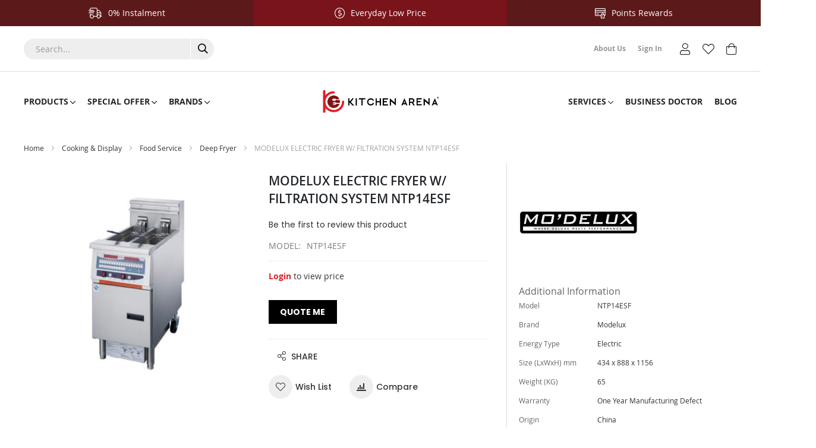

--- FILE ---
content_type: text/html; charset=UTF-8
request_url: https://www.kitchen-arena.com.my/modelux-electric-fryer-w-filtration-system-ntp14esf.html
body_size: 37041
content:
 <!doctype html><html lang="en"><head prefix="og: http://ogp.me/ns# fb: http://ogp.me/ns/fb# product: http://ogp.me/ns/product#"> <meta charset="utf-8"/>
<meta name="title" content="MODELUX ELECTRIC FRYER W/ FILTRATION SYSTEM NTP14ESF"/>
<meta name="description" content="MODELUX ELECTRIC FRYER W/ FILTRATION SYSTEM NTP14ESF "/>
<meta name="keywords" content="MODELUX ELECTRIC FRYER W/ FILTRATION SYSTEM NTP14ESF"/>
<meta name="robots" content="INDEX,FOLLOW"/>
<meta name="viewport" content="width=device-width, initial-scale=1"/>
<meta name="format-detection" content="telephone=no"/>
<title>MODELUX ELECTRIC FRYER W/ FILTRATION SYSTEM NTP14ESF | Kitchen Equipment Online Store</title>
<link  rel="stylesheet" type="text/css"  media="all" href="https://www.kitchen-arena.com.my/static/version1765513263/_cache/merged/1ff9c641d474218f880ec06015c26506.min.css" />
<link  rel="stylesheet" type="text/css"  media="screen and (min-width: 768px)" href="https://www.kitchen-arena.com.my/static/version1765513263/frontend/Mageplus/kitchenarena/en_US/css/styles-l.min.css" />


<link  rel="canonical" href="https://www.kitchen-arena.com.my/modelux-electric-fryer-w-filtration-system-ntp14esf.html" />
<link  rel="icon" type="image/x-icon" href="https://www.kitchen-arena.com.my/media/favicon/stores/1/imgpsh_fullsize_1.png" />
<link  rel="shortcut icon" type="image/x-icon" href="https://www.kitchen-arena.com.my/media/favicon/stores/1/imgpsh_fullsize_1.png" />
    <!-- Google Analytics Added by Mageplaza --><!-- Global site tag (gtag.js) - Google Analytics --><!-- End Google Analytics -->  <!-- Google Tag Manager Added by Mageplaza --><!-- End Google Tag Manager -->  <style> #social-login-popup .social-login-title { background-color: #3399cc } #social-login-popup .social-login #bnt-social-login-authentication, #social-login-popup .forgot .primary button, #social-login-popup .create .primary button, #social-login-popup .fake-email .primary button { background-color: #3399cc; border: #3399cc } .block.social-login-authentication-channel.account-social-login .block-content { text-align: center; }  /* Compatible ETheme_YOURstore*/ div#centerColumn .column.main .block.social-login-authentication-channel.account-social-login { max-width: 900px !important; margin: 0 auto !important; } div#centerColumn .column.main .block.social-login-authentication-channel.account-social-login .block-content { text-align: center; } @media (max-width: 1024px) { div#centerColumn .column.main .block.social-login-authentication-channel.account-social-login .block-content { padding: 0 15px; } }</style> <meta property="og:type" content="product" /><meta property="og:title" content="MODELUX&#x20;ELECTRIC&#x20;FRYER&#x20;W&#x2F;&#x20;FILTRATION&#x20;SYSTEM&#x20;NTP14ESF" /><meta property="og:image" content="https://www.kitchen-arena.com.my/media/catalog/product/cache/446c8d4ffb2c8e150bb7cf5a664a48b1/n/t/ntp14esf.jpg" /><meta property="og:description" content="Features&#x0D;&#x0A;&#x0D;&#x0A;&#x0D;&#x0A;Energy&#x20;saving,&#x20;high&#x20;efficiency&#x20;and&#x20;compact&#x20;footprint&#x0D;&#x0A;All&#x20;stainless&#x20;steel&#x20;structure&#x20;with&#x20;beadblast&#x20;finished&#x20;surface,&#x20;and&#x20;food&#x20;grade&#x20;frypot&#x0D;&#x0A;Numerous&#x20;size&#x20;of&#x20;frypot&#x20;for&#x20;options&#x20;to&#x20;match&#x20;different&#x20;product&#x20;frying&#x20;applications&#x0D;&#x0A;Swing-up&#x20;heating&#x20;element,&#x20;cleaning&#x20;is&#x20;much&#x20;more&#x20;easier&#x0D;&#x0A;The&#x20;state-of-the-art&#x20;computer&#x20;with&#x20;up&#x20;to&#x20;18&#x20;programmable&#x20;menu&#x20;items&#x0D;&#x0A;Durable&#x20;and&#x20;snap-action&#x20;probe&#x20;with&#x20;high&#x20;grade&#x20;accurancy&#x0D;&#x0A;Frying&#x20;temperature&#x20;range&#x20;from&#x20;150&#xB0;F&#x20;&#x28;65.6&#xB0;C&#x29;&#x20;to&#x20;375&#xB0;F&#x20;&#x28;191&#xB0;C&#x29;&#x0D;&#x0A;1.1&#x2F;2&quot;&#x20;drain&#x20;value&#x0D;&#x0A;Equipped&#x20;with&#x20;hi-limit&#x20;switch&#x20;and&#x20;position&#x20;switches&#x0D;&#x0A;Wide&#x20;frypot&#x28;s&#x29;&#x20;with&#x20;cool&#x20;zone&#x20;design&#x20;collect&#x20;food&#x20;debris&#x20;and&#x20;prevet&#x20;carbon&#x20;buildup&#x0D;&#x0A;Furnished&#x20;with&#x20;9&quot;&#x20;heavy&#x20;duty&#x20;legs&#x20;in&#x20;front&#x20;and&#x20;bearing&#x20;wheel&#x20;castors&#x20;with&#x20;brakes&#x20;in&#x20;rear&#x0D;&#x0A;Toolless&#x20;removable&#x20;hanger&#x20;mounted&#x20;on&#x20;the&#x20;back&#x20;splash&#x20;for&#x20;baskets&#x0D;&#x0A;Twin&#x20;size&#x20;baskets&#x20;or&#x20;one&#x20;full&#x20;size&#x20;basket&#x20;are&#x20;available&#x20;for&#x20;option&#x0D;&#x0A;&#x0D;&#x0A;" /><meta property="og:url" content="https://www.kitchen-arena.com.my/modelux-electric-fryer-w-filtration-system-ntp14esf.html" /> <meta property="product:price:amount" content="18000"/> <meta property="product:price:currency" content="MYR"/>  <link rel="stylesheet" href="https://www.kitchen-arena.com.my/media/mageplus/css/stores/1/1763538572.css" type="text/css"></head><body data-container="body" data-mage-init='{"loaderAjax": {}, "loader": { "icon": "https://www.kitchen-arena.com.my/static/version1765513263/frontend/Mageplus/kitchenarena/en_US/images/loader-2.gif"}}' class="mobile-compare catalog-product-view product-modelux-electric-fryer-w-filtration-system-ntp14esf page-layout-1column" id="html-body"> <!--Analytics Added by Mageplaza GTM -->           <!--Facebook Pixel Added by Mageplaza GTM -->  <!-- Google Tag Manager (noscript) Added by Mageplaza--><noscript><iframe src="https://www.googletagmanager.com/ns.html?id=GTM-MJ832XGB" height="0" width="0" style="display:none;visibility:hidden"></iframe></noscript><!-- End Google Tag Manager (noscript) --> <!-- Google Tag Manager DataLayer Added by Mageplaza-->  <!-- End Google Tag Manager DataLayer Added by Mageplaza-->             <div class="cookie-status-message" id="cookie-status">The store will not work correctly when cookies are disabled.</div>     <noscript><div class="message global noscript"><div class="content"><p><strong>JavaScript seems to be disabled in your browser.</strong> <span> For the best experience on our site, be sure to turn on Javascript in your browser.</span></p></div></div></noscript>        <div class="page-wrapper">  <div class="group-content-outside search-default"><div id="header_account" class="target-content-open aside-content ">  <div class="account-links"><div class="close-sidebar action-close"><span class="label">Close</span><span class="icon mgp-times"></span></div><ul class="header links"><li><a href="https://www.kitchen-arena.com.my/customer/account/" id="idCEil0QAW" >Account</a></li> <li class="link wishlist" data-bind="scope: 'wishlist'"><a href="https://www.kitchen-arena.com.my/wishlist/">Wish List <!-- ko if: wishlist().counter --><span data-bind="text: wishlist().counter" class="counter qty"></span> <!-- /ko --></a></li>  <li class="link authorization-link" data-label="or"><a href="https://www.kitchen-arena.com.my/customer/account/login/" >Sign In</a></li><li><a href="https://www.kitchen-arena.com.my/customer/account/create/" id="idWg19cKlZ" >Sign Up</a></li> <li class="item link compare" data-bind="scope: 'compareProducts'" data-role="compare-products-link"><a class="action compare no-display" title="Compare&#x20;Products" data-bind="attr: {'href': compareProducts().listUrl}, css: {'no-display': !compareProducts().count}" >Compare Products <span class="counter qty" data-bind="text: compareProducts().count"></span></a></li> </ul><ul class="header links control-account">
<li><a class="hide-skip-content" href="tel:+60386577777"><span class="icon ic ic-phone" style="font-size: 20px; vertical-align: middle; padding-right:5px;"></span>03-8657 7777</a></li>
<li><a class="button--control" href="javascript:void(0)">Account</a></li>
<li class="button--login"><a style="background-image: none;" href="https://www.kitchen-arena.com.my/customer/account/login/">Login</a></li>
<li><a href="https://www.kitchen-arena.com.my/catalog/product_compare/" data-rel="lightcase:myCollection">Compare</a></li>
</ul>

<style>
.cms-home .page .messages{
    display:none !important;
}

.brands--custom .brands-list-item .brands--items .item a {
    text-transform: unset !important;
}

.amasty-xsearch-autocomplete-information .product-item-description{
display:none;
}

.blog__sidebar-tag-cloud , .blog__sidebar-rss-link{
display:none;
}
@media only screen and (max-width: 767px){
.block-title span{
    display:none !important;
}

.block-title strong{
    font-size: 5vw !important;
}

.col-sm-6 .block-title span{
padding-left: 0px;
}

.form .search-autocomplete {
left:-44.5% !important;
}
.mb_youtube{
width:100% !important;
height:200px !important;
}
}
.quote-actions-toolbar{
text-decoration: underline;
font-weight: bold;
}
.product-item-info .alt-img{
background-color:white !important;
}
.fotorama__active{
background-color:white !important;
}
#auto_change_brand , #auto_change_desc, .name-categories{
text-shadow: 1px 1px 2px #2a2a2a, 0 0 1em black, 0 0 0.2em black !important;
}
.itemslider .block-title strong span{
    font-family:serif;
    font-size: 15px;
    color:#df1e25;
    font-weight: bold;
    display:inline-block;
    padding-left: 10px;
}

.itemslider .block-title strong span span{
    font-size: 25px;
    padding-left: 0px;
}

.fotorama__thumb--icon{
    display:none;
}

.fotorama__nav-wrap{
    padding-left: 0px !important; 
    padding-right: 0px !important;
}

.fotorama__shadows--right:after{
           background-image: linear-gradient(transparent,transparent) !important;
}

.amsearch-item .product-item-description{
display:none !important;
}

.brochure{
padding:10px;
background-color: #f5f5f5;
}

.category-image .image {
margin-left: auto;
margin-right: auto;
}

.sticky-header .sticky-container #nav-holder3 {
    left: 75% !important;
}

.sticky-header .sticky-container #nav-holder3 {
    max-width: 250px !important;
}


@media only screen and (min-width: 769px){
    .g-recaptcha{
        margin-left: 25.8%;
    }
    #remember-me-box .tooltip.wrapper{
        float:right;
    }
}

.slick-prev {
    left: -10px;
}
.slick-next {
    right: -10px;
}

.sticker-wrapper span[data-text="SOLD OUT"]{
background-color: rgba(128, 128, 128, 0.85) !important;
}

.sticker-wrapper span[data-text="TOP"]{
background-color: rgba(223, 30, 37, 0.85) !important;
}

.sticker-wrapper span[data-text="NEW"]{
background-color: rgba(146, 210, 19, 0.85) !important;
}

.sticker-wrapper span[data-text="PROMO"]{
background-color: rgba(245, 124, 0, 0.85) !important;
}

.sticker-wrapper span[data-text="CLEARANCE SALE"]{
background-color: rgba(255, 204, 34, 0.85) !important;
}

.sticker-wrapper span[data-text="EARLY BIRD OFFER"]{
background-color: rgba(252, 123, 50, 0.85) !important;
}

.sticker-wrapper span[data-text="5% CASHBACK"]{
background-color: rgba(245, 124, 0, 0.85) !important;
}

.sticker-wrapper span[data-text="7.11 PROMO"]{
background-color: rgba(223, 30, 37, 0.85) !important;
}

.sticker-wrapper span[data-text="RENT TO OWN"]{
background-color: rgba(252, 189, 25, 0.85) !important;
}

.sticker-wrapper span[data-text="OCT SALES"]{
background-color: rgba(255, 91, 0, 0.85) !important;
}

.sticker-wrapper span[data-text="MERDEKA SALES"]{
background-color: rgba(12, 76, 163, 0.6) !important;
background-image: url(https://www.kitchen-arena.com.my/media/wysiwyg/ads/malaysia-flag.gif);
    BACKGROUND-SIZE: contain;
    BACKGROUND-REPEAT: no-repeat;
    BACKGROUND-POSITION: 100%;
    PADDING-RIGHT: 100PX;
    MAX-WIDTH:150PX;
}

.sticker-wrapper span[data-text="DIWALI SALES"]{
background-color: rgba(117, 31, 131, 0.6) !important;
background-image: url(/media/wysiwyg/ads/deepavali-lamp.gif);
    BACKGROUND-SIZE: contain;
    BACKGROUND-REPEAT: no-repeat;
    BACKGROUND-POSITION: 100%;
    PADDING-RIGHT: 40PX;
    border: rgba(117, 31, 131, 0.6);
    border-style: solid;
}

.sticker.custom {
    background-color: #df1e25;
    color: #fff;
}
.sticker.custom {
    background-color: #df1e25;
    color: #fff;
}
.sticker.custom {
    background-color: #92d213;
    color: #fff;
}
.sticker:last-child {
    /* margin-bottom: 0; */
}
.sticker {
    padding: 8px 10px;
    min-width: 40px;
    /* margin-bottom: 1px; */
    font-size: 1.4rem;
    line-height: 1em;
    font-weight: bold;
    text-align: center;
    vertical-align: middle;
    display: block;
    -webkit-transition: all 150ms ease-in-out 150ms;
    -moz-transition: all 150ms ease-in-out 150ms;
    -o-transition: all 150ms ease-in-out 150ms;
    transition: all 150ms ease-in-out 150ms;
}
* {
    box-sizing: border-box;
}
* {
    margin: 0;
    padding: 0;
}
@media only screen and (max-device-width: 550px)
body {
    font-size: 18px;
}
body {
    background-color: #fff;
    color: #333;
}
body {
    font-family: 'Open Sans', Arial, 'Helvetica Neue', Helvetica, sans-serif;
    font-size: 14px;
}
body {
    background-color: #fff;
    color: #333;
}
body {
    font-family: 'Open Sans', Arial, 'Helvetica Neue', Helvetica, sans-serif;
    font-size: 14px;
}
body {
    color: #333333;
    font-family: 'Open Sans', 'Helvetica Neue', Helvetica, Arial, sans-serif;
    font-style: normal;
    font-weight: 400;
    line-height: 1.42857143;
    font-size: 1.4rem;
}
html {
    font-size: 62.5%;
    -webkit-text-size-adjust: 100%;
    -ms-text-size-adjust: 100%;
    font-size-adjust: 100%;
}
}


.blog__post-view .blog__post-featured-image {
    max-width: 300px !important;
}
</style>

<style>
.alldaRecipe{
width:100%;
border: 1px solid black;
word-break: break-all;
}

.alldaRecipe img{
display:block;
margin-left: auto; 
margin-right: auto;
max-width:35px;
height:auto;
}

.alldaRecipe td{
border: 1px solid black;
}

.alldaRecipe tr:nth-child(1) {  
  font-weight: bold;
  font-size:20px;
  color: #b59875;
  background-color: #fff9cb;
}

.alldaRecipe td:nth-child(1){
  width:45% !important;
  min-width: 200px !important;
}

.alldaRecipe td{
  width:9%;
  vertical-align: middle;
  text-align:middle;
  min-width: 50px !important;
}

.blog__post-list-wrapper .toolbar--top #toolbar-amount{
display:none;
}

.blog__post-list-wrapper .toolbar--top .limiter{
display:unset !important;
}

.blog__post-list-wrapper .toolbar--top .limiter {
    float: left !important;
    padding-top:8px;
}

.blog__sidebar-category-tree .level-2{
    padding-left:15px !important;
}

.social-login-authentication-channel  .btn{
font-family: "Roboto";
font-weight: 500;
border-radius: 5px;
border: thin solid #888;
box-shadow: 1px 1px 1px grey;
}

.social-login-authentication-channel .btn-google{
color: #444;
background-color:#FFFFFF;
}

.social-login-authentication-channel .btn-google:hover{
color:#FFFFFF;
background-color:#4285F4;
}

@media only screen and (max-width: 767px){
.block-collapsible-nav .title {
    border-bottom:none !important;
}
}

.form-wishlist-items .tocart, .table-comparison .tocart, .product-social-links .mailto{
display:none !important;
}

.catalog-category-view .messages{
display:none !important;
}

.nav-regular .classic>.nav-panel--dropdown {
    width: auto !important;
}

.nav-regular .classic>.nav-panel--dropdown {
min-width: 13em;
}

#nav-holder2 .skip-content .hide-skip-content{
 display:none !important;
}



@media only screen and (max-width: 768px) {
   .custom-related-product{
   margin-left:10px;
   margin-right:10px;
   }
}

.category-description ul{
    list-style: unset !important;
    margin-left: 30px !important;
}

.title-brands-slide h3, .block-product-slider .block-title strong{
    color: #df1e25;
    font-weight:800 !important;
}

.amasty-xsearch-num-results{
display:none !important;
}

.level1 a[href="https://www.kitchen-arena.com.my/limited-time-offer.html"],.level1 a[href="https://www.kitchen-arena.com.my/top-10-best-selling-products.html"]{
display:none !important;
}

.mgz-element-inner{
padding:0px !important;
}

.blog .messages, .blog .toolbar-sorter{
display:none;
}

@media only screen and (max-width: 767px){
.blog .page-main{
padding-top: 0px;
}
}

@media only screen and (max-width: 767px){
.block-collapsible-nav {
    left: unset;
    position: unset;
    top: unset;
    width: unset;
    z-index: unset;
}
.blog .columns{flex-direction: column-reverse;}
.blog__sidebar-recent, .blog__sidebar-search .block-title{display:none !important;}
}

.atome-checkout-note{
display:none !important;
}

.payment-method-title .customweb-form-V12559531p{
display:none !important;
}

.column-newsletter{
display:none!important;
}


@media only screen and (max-width: 768px) {
.homepage-slide-img{
height:200px;
}
}

.slideshow-wrapper-additional{
    margin-top: 0px;
}
</style>

</div></div> <div id="header_settings" class="target-content-open aside-content "><div class="header-settings"><div class="close-sidebar action-close"><span class="label">Close</span><span class="icon mgp-times"></span></div>     <div class="switcher currency switcher-currency" id="switcher-currency"><strong class="label switcher-label"><span>Currency</span></strong> <div class="actions dropdown options switcher-options"><div class="action toggle switcher-trigger" id="switcher-currency-trigger" data-mage-init='{"dropdown":{}}' data-toggle="dropdown" data-trigger-keypress-button="true"><strong class="language-MYR"><span>MYR - Malaysian Ringgit</span></strong></div><ul class="dropdown switcher-dropdown" data-target="dropdown">    <li class="currency-USD switcher-option"><a href="#" data-post='{"action":"https:\/\/www.kitchen-arena.com.my\/directory\/currency\/switch\/","data":{"currency":"USD"}}'>USD - US Dollar</a></li>  </ul></div></div> </div></div> <div id="header_main_menu" class="target-content-open aside-content "><div class="close-sidebar action-close"><span class="label">Close</span> <span class="icon mgp-times"></span></div>  <div id="main-menu-1768412142285354679" class="mageplus-megamenu-mobile"><ul class="mobile-nav"><li id=mageplusitem-10231768412142535803630 class=" nav-item level0 nav-0 submenu-align-left-container subhover  dropdown level-top "  ><a href="javascript: void(0);" target="_self"   class=" nav-anchor"><span class="nav-name">Products</span><span class="caret"></span></a><span class="opener"></span><div class="submenu animated  dropdown-menu" style="width:250px;animation-duration: 0.5s;-webkit-animation-duration: 0.5s;"><div class="content-wrap"><div class="megamenu-content" style="width:100%"><div class="level1 nav-dropdown mageplus-column1 mageplus-column-tablet1 mageplus-column-mobile1"><div class="item-content1"><div class="mega-col mega-col-9 mega-col-level-1"><div class=" nav-item level1 nav-0 submenu-alignleft subhover  dropdown-submenu "  ><a href="https://www.kitchen-arena.com.my/cooking-equipment.html" target="_self"   class=" nav-anchor"><span class="nav-name">Cooking & Display</span><span class="caret"></span></a><span class="opener"></span><div class="submenu animated  dropdown-menu" style="width:250px;animation-duration: 0.5s;-webkit-animation-duration: 0.5s;"><div class="content-wrap"><div class="megamenu-content" style="width:100%"><div class="level2 nav-dropdown mageplus-column1 mageplus-column-tablet1 mageplus-column-mobile1"><div class="item-content1"><div class="mega-col mega-col-4 mega-col-level-2"><div class=" nav-item level2 nav-0 submenu-align-left-container subhover  dropdown-submenu "  ><a href="https://www.kitchen-arena.com.my/cooking-equipment/food-processing.html" target="_self"   class=" nav-anchor"><span class="nav-name">Food Preparation </span><span class="caret"></span></a><span class="opener"></span><div class="submenu animated  dropdown-menu" style="width:800px;animation-duration: 0.5s;-webkit-animation-duration: 0.5s;"><div class="content-wrap"><div class="megamenu-content" style="width:100%"><div class="level3 nav-dropdown"><div class="row"><div class="mega-col col-xl-3 col-sm-3 mega-col-0 mega-col-level-3 col-xs-12"><div class=" nav-item level3 nav-0 submenu-alignleft subhover  dropdown-submenu "  ><a href="https://www.kitchen-arena.com.my/cooking-equipment/food-processing/bone-saw.html" target="_self"   class=" nav-anchor"><span class="nav-name">Bone Saw </span></a></div></div><div class="mega-col col-xl-3 col-sm-3 mega-col-1 mega-col-level-3 col-xs-12"><div class=" nav-item level3 nav-1 submenu-alignleft subhover  dropdown-submenu "  ><a href="https://www.kitchen-arena.com.my/cooking-equipment/food-processing/dehydrator.html" target="_self"   class=" nav-anchor"><span class="nav-name">Dehydrator</span></a></div></div><div class="mega-col col-xl-3 col-sm-3 mega-col-2 mega-col-level-3 col-xs-12"><div class=" nav-item level3 nav-2 submenu-alignleft subhover  dropdown-submenu "  ><a href="https://www.kitchen-arena.com.my/cooking-equipment/food-processing/dry-aging-cabinet.html" target="_self"   class=" nav-anchor"><span class="nav-name">Dry Aging Cabinet</span></a></div></div><div class="mega-col col-xl-3 col-sm-3 mega-col-3 mega-col-level-3 col-xs-12"><div class=" nav-item level3 nav-3 submenu-alignleft subhover  dropdown-submenu "  ><a href="https://www.kitchen-arena.com.my/cooking-equipment/food-processing/fritter-machine.html" target="_self"   class=" nav-anchor"><span class="nav-name">Fritter Machine</span></a></div></div></div><div class="row"><div class="mega-col col-xl-3 col-sm-3 mega-col-4 mega-col-level-3 col-xs-12"><div class=" nav-item level3 nav-4 submenu-alignleft subhover  dropdown-submenu "  ><a href="https://www.kitchen-arena.com.my/cooking-equipment/food-processing/food-blender.html" target="_self"   class=" nav-anchor"><span class="nav-name">Food Blender</span></a></div></div><div class="mega-col col-xl-3 col-sm-3 mega-col-5 mega-col-level-3 col-xs-12"><div class=" nav-item level3 nav-5 submenu-alignleft subhover  dropdown-submenu "  ><a href="https://www.kitchen-arena.com.my/cooking-equipment/food-processing/food-grinder.html" target="_self"   class=" nav-anchor"><span class="nav-name">Food Grinder</span></a></div></div><div class="mega-col col-xl-3 col-sm-3 mega-col-6 mega-col-level-3 col-xs-12"><div class=" nav-item level3 nav-6 submenu-alignleft subhover  dropdown-submenu "  ><a href="https://www.kitchen-arena.com.my/cooking-equipment/food-processing/food-mixer.html" target="_self"   class=" nav-anchor"><span class="nav-name">Food Mixer</span></a></div></div><div class="mega-col col-xl-3 col-sm-3 mega-col-7 mega-col-level-3 col-xs-12"><div class=" nav-item level3 nav-7 submenu-alignleft subhover  dropdown-submenu "  ><a href="https://www.kitchen-arena.com.my/cooking-equipment/food-processing/food-processor.html" target="_self"   class=" nav-anchor"><span class="nav-name">Food Processor</span></a></div></div></div><div class="row"><div class="mega-col col-xl-3 col-sm-3 mega-col-8 mega-col-level-3 col-xs-12"><div class=" nav-item level3 nav-8 submenu-alignleft subhover  dropdown-submenu "  ><a href="https://www.kitchen-arena.com.my/cooking-equipment/food-processing/fruit-peeler.html" target="_self"   class=" nav-anchor"><span class="nav-name">Fruit Peeler</span></a></div></div><div class="mega-col col-xl-3 col-sm-3 mega-col-9 mega-col-level-3 col-xs-12"><div class=" nav-item level3 nav-9 submenu-alignleft subhover  dropdown-submenu "  ><a href="https://www.kitchen-arena.com.my/cooking-equipment/food-processing/hamburger-maker.html" target="_self"   class=" nav-anchor"><span class="nav-name">Hamburger Maker</span></a></div></div><div class="mega-col col-xl-3 col-sm-3 mega-col-10 mega-col-level-3 col-xs-12"><div class=" nav-item level3 nav-10 submenu-alignleft subhover  dropdown-submenu "  ><a href="https://www.kitchen-arena.com.my/cooking-equipment/food-processing/industrial-application.html" target="_self"   class=" nav-anchor"><span class="nav-name">Industrial Application</span></a></div></div><div class="mega-col col-xl-3 col-sm-3 mega-col-11 mega-col-level-3 col-xs-12"><div class=" nav-item level3 nav-11 submenu-alignleft subhover  dropdown-submenu "  ><a href="https://www.kitchen-arena.com.my/cooking-equipment/food-processing/kwali-cooker.html" target="_self"   class=" nav-anchor"><span class="nav-name">Kwali Cooker</span></a></div></div></div><div class="row"><div class="mega-col col-xl-3 col-sm-3 mega-col-12 mega-col-level-3 col-xs-12"><div class=" nav-item level3 nav-12 submenu-alignleft subhover  dropdown-submenu "  ><a href="https://www.kitchen-arena.com.my/cooking-equipment/food-processing/mincer.html" target="_self"   class=" nav-anchor"><span class="nav-name">Meat Mincer </span></a></div></div><div class="mega-col col-xl-3 col-sm-3 mega-col-13 mega-col-level-3 col-xs-12"><div class=" nav-item level3 nav-13 submenu-alignleft subhover  dropdown-submenu "  ><a href="https://www.kitchen-arena.com.my/cooking-equipment/food-processing/slicer.html" target="_self"   class=" nav-anchor"><span class="nav-name">Meat Slicer </span></a></div></div><div class="mega-col col-xl-3 col-sm-3 mega-col-14 mega-col-level-3 col-xs-12"><div class=" nav-item level3 nav-14 submenu-alignleft subhover  dropdown-submenu "  ><a href="https://www.kitchen-arena.com.my/cooking-equipment/food-processing/meat-tenderizer.html" target="_self"   class=" nav-anchor"><span class="nav-name">Meat Tenderizer</span></a></div></div><div class="mega-col col-xl-3 col-sm-3 mega-col-15 mega-col-level-3 col-xs-12"><div class=" nav-item level3 nav-15 submenu-alignleft subhover  dropdown-submenu "  ><a href="https://www.kitchen-arena.com.my/cooking-equipment/food-processing/pressure-cooker.html" target="_self"   class=" nav-anchor"><span class="nav-name">Pressure Cooker</span></a></div></div></div><div class="row"><div class="mega-col col-xl-3 col-sm-3 mega-col-16 mega-col-level-3 col-xs-12"><div class=" nav-item level3 nav-16 submenu-alignleft subhover  dropdown-submenu "  ><a href="https://www.kitchen-arena.com.my/cooking-equipment/food-processing/salad-spinner.html" target="_self"   class=" nav-anchor"><span class="nav-name">Salad Spinner</span></a></div></div><div class="mega-col col-xl-3 col-sm-3 mega-col-17 mega-col-level-3 col-xs-12"><div class=" nav-item level3 nav-17 submenu-alignleft subhover  dropdown-submenu "  ><a href="https://www.kitchen-arena.com.my/cooking-equipment/food-processing/sealer.html" target="_self"   class=" nav-anchor"><span class="nav-name">Sealer </span></a></div></div><div class="mega-col col-xl-3 col-sm-3 mega-col-18 mega-col-level-3 col-xs-12"><div class=" nav-item level3 nav-18 submenu-alignleft subhover  dropdown-submenu "  ><a href="https://www.kitchen-arena.com.my/cooking-equipment/food-processing/sous-vide-cooker.html" target="_self"   class=" nav-anchor"><span class="nav-name">Sous Vide Cooker </span></a></div></div><div class="mega-col col-xl-3 col-sm-3 mega-col-19 mega-col-level-3 col-xs-12"><div class=" nav-item level3 nav-19 submenu-alignleft subhover  dropdown-submenu "  ><a href="https://www.kitchen-arena.com.my/cooking-equipment/food-processing/tilt-braising-pan.html" target="_self"   class=" nav-anchor"><span class="nav-name">Tilt Braising Pan</span></a></div></div></div><div class="row"><div class="mega-col col-xl-3 col-sm-3 mega-col-20 mega-col-level-3 col-xs-12"><div class=" nav-item level3 nav-20 submenu-alignleft subhover  dropdown-submenu "  ><a href="https://www.kitchen-arena.com.my/cooking-equipment/food-processing/vegetable-cutter.html" target="_self"   class=" nav-anchor"><span class="nav-name">Vegetable Cutter</span></a></div></div><div class="mega-col col-xl-3 col-sm-3 mega-col-21 mega-col-level-3 col-xs-12"><div class=" nav-item level3 nav-21 submenu-alignleft subhover  dropdown-submenu "  ><a href="https://www.kitchen-arena.com.my/cooking-equipment/food-processing/vacuum-packaging.html" target="_self"   class=" nav-anchor"><span class="nav-name">Vacuum Packaging</span></a></div></div><div class="mega-col col-xl-3 col-sm-3 mega-col-22 mega-col-level-3 col-xs-12"><div class=" nav-item level3 nav-22 submenu-alignleft subhover  dropdown-submenu "  ><a href="https://www.kitchen-arena.com.my/cooking-equipment/food-processing/vacuum-tumbler.html" target="_self"   class=" nav-anchor"><span class="nav-name">Vacuum Tumbler</span></a></div></div><div class="mega-col col-xl-3 col-sm-3 mega-col-23 mega-col-level-3 col-xs-12"><div class=" nav-item level3 nav-23 submenu-alignleft subhover  dropdown-submenu "  ><a href="https://www.kitchen-arena.com.my/cooking-equipment/food-processing/weighing-scale.html" target="_self"   class=" nav-anchor"><span class="nav-name">Weighing Scale </span></a></div></div></div><div class="row"><div class="mega-col col-xl-3 col-sm-3 mega-col-24 mega-col-level-3 col-xs-12"><div class=" nav-item level3 nav-24 submenu-alignleft subhover  dropdown-submenu "  ><a href="https://www.kitchen-arena.com.my/cooking-equipment/food-processing/meat-mixer.html" target="_self"   class=" nav-anchor"><span class="nav-name">Meat Mixer</span></a></div></div></div></div></div></div></div></div><div class=" nav-item level2 nav-1 submenu-left subhover  dropdown-submenu "  ><a href="https://www.kitchen-arena.com.my/cooking-equipment/food-service.html" target="_self"   class=" nav-anchor"><span class="nav-name">Food Service</span><span class="caret"></span></a><span class="opener"></span><div class="submenu animated  dropdown-menu" style="width:800px;animation-duration: 0.5s;-webkit-animation-duration: 0.5s;"><div class="content-wrap"><div class="megamenu-content" style="width:100%"><div class="level3 nav-dropdown"><div class="row"><div class="mega-col col-xl-3 col-sm-3 mega-col-0 mega-col-level-3 col-xs-12"><div class=" nav-item level3 nav-0 submenu-alignleft subhover  dropdown-submenu "  ><a href="https://www.kitchen-arena.com.my/cooking-equipment/food-service/bain-marie.html" target="_self"   class=" nav-anchor"><span class="nav-name">Bain Marie</span></a></div></div><div class="mega-col col-xl-3 col-sm-3 mega-col-1 mega-col-level-3 col-xs-12"><div class=" nav-item level3 nav-1 submenu-alignleft subhover  dropdown-submenu "  ><a href="https://www.kitchen-arena.com.my/cooking-equipment/food-service/bakery-showcase.html" target="_self"   class=" nav-anchor"><span class="nav-name">Bakery Showcase</span></a></div></div><div class="mega-col col-xl-3 col-sm-3 mega-col-2 mega-col-level-3 col-xs-12"><div class=" nav-item level3 nav-2 submenu-alignleft subhover  dropdown-submenu "  ><a href="https://www.kitchen-arena.com.my/cooking-equipment/food-service/candy-floss.html" target="_self"   class=" nav-anchor"><span class="nav-name">Cotton Candy Machine </span></a></div></div><div class="mega-col col-xl-3 col-sm-3 mega-col-3 mega-col-level-3 col-xs-12"><div class=" nav-item level3 nav-3 submenu-alignleft subhover  dropdown-submenu "  ><a href="https://www.kitchen-arena.com.my/cooking-equipment/food-service/char-broiler.html" target="_self"   class=" nav-anchor"><span class="nav-name">Char Broiler</span></a></div></div></div><div class="row"><div class="mega-col col-xl-3 col-sm-3 mega-col-4 mega-col-level-3 col-xs-12"><div class=" nav-item level3 nav-4 submenu-alignleft subhover  dropdown-submenu "  ><a href="https://www.kitchen-arena.com.my/cooking-equipment/food-service/combi-oven.html" target="_self"   class=" nav-anchor"><span class="nav-name">Combi Oven</span></a></div></div><div class="mega-col col-xl-3 col-sm-3 mega-col-5 mega-col-level-3 col-xs-12"><div class=" nav-item level3 nav-5 submenu-alignleft subhover  dropdown-submenu "  ><a href="https://www.kitchen-arena.com.my/cooking-equipment/food-service/deep-fryer.html" target="_self"   class=" nav-anchor"><span class="nav-name">Deep Fryer</span></a></div></div><div class="mega-col col-xl-3 col-sm-3 mega-col-6 mega-col-level-3 col-xs-12"><div class=" nav-item level3 nav-6 submenu-alignleft subhover  dropdown-submenu "  ><a href="https://www.kitchen-arena.com.my/cooking-equipment/food-service/dry-food-dispenser.html" target="_self"   class=" nav-anchor"><span class="nav-name">Dry Food Dispenser</span></a></div></div><div class="mega-col col-xl-3 col-sm-3 mega-col-7 mega-col-level-3 col-xs-12"><div class=" nav-item level3 nav-7 submenu-alignleft subhover  dropdown-submenu "  ><a href="https://www.kitchen-arena.com.my/cooking-equipment/food-service/duck-oven.html" target="_self"   class=" nav-anchor"><span class="nav-name">Duck Oven</span></a></div></div></div><div class="row"><div class="mega-col col-xl-3 col-sm-3 mega-col-8 mega-col-level-3 col-xs-12"><div class=" nav-item level3 nav-8 submenu-alignleft subhover  dropdown-submenu "  ><a href="https://www.kitchen-arena.com.my/cooking-equipment/food-service/egg-processor.html" target="_self"   class=" nav-anchor"><span class="nav-name">Egg Processor</span></a></div></div><div class="mega-col col-xl-3 col-sm-3 mega-col-9 mega-col-level-3 col-xs-12"><div class=" nav-item level3 nav-9 submenu-alignleft subhover  dropdown-submenu "  ><a href="https://www.kitchen-arena.com.my/cooking-equipment/food-service/electric-oven.html" target="_self"   class=" nav-anchor"><span class="nav-name">Electric Oven</span></a></div></div><div class="mega-col col-xl-3 col-sm-3 mega-col-10 mega-col-level-3 col-xs-12"><div class=" nav-item level3 nav-10 submenu-alignleft subhover  dropdown-submenu "  ><a href="https://www.kitchen-arena.com.my/cooking-equipment/food-service/food-preservation.html" target="_self"   class=" nav-anchor"><span class="nav-name">Food Preservation</span></a></div></div><div class="mega-col col-xl-3 col-sm-3 mega-col-11 mega-col-level-3 col-xs-12"><div class=" nav-item level3 nav-11 submenu-alignleft subhover  dropdown-submenu "  ><a href="https://www.kitchen-arena.com.my/cooking-equipment/food-service/food-steamer.html" target="_self"   class=" nav-anchor"><span class="nav-name">Food Steamer</span></a></div></div></div><div class="row"><div class="mega-col col-xl-3 col-sm-3 mega-col-12 mega-col-level-3 col-xs-12"><div class=" nav-item level3 nav-12 submenu-alignleft subhover  dropdown-submenu "  ><a href="https://www.kitchen-arena.com.my/cooking-equipment/food-service/food-warmer.html" target="_self"   class=" nav-anchor"><span class="nav-name">Food Warmer</span></a></div></div><div class="mega-col col-xl-3 col-sm-3 mega-col-13 mega-col-level-3 col-xs-12"><div class=" nav-item level3 nav-13 submenu-alignleft subhover  dropdown-submenu "  ><a href="https://www.kitchen-arena.com.my/cooking-equipment/food-service/gas-cooker.html" target="_self"   class=" nav-anchor"><span class="nav-name">Gas Cooker</span></a></div></div><div class="mega-col col-xl-3 col-sm-3 mega-col-14 mega-col-level-3 col-xs-12"><div class=" nav-item level3 nav-14 submenu-alignleft subhover  dropdown-submenu "  ><a href="https://www.kitchen-arena.com.my/cooking-equipment/food-service/griddle.html" target="_self"   class=" nav-anchor"><span class="nav-name">Griddle </span></a></div></div><div class="mega-col col-xl-3 col-sm-3 mega-col-15 mega-col-level-3 col-xs-12"><div class=" nav-item level3 nav-15 submenu-alignleft subhover  dropdown-submenu "  ><a href="https://www.kitchen-arena.com.my/cooking-equipment/food-service/griller.html" target="_self"   class=" nav-anchor"><span class="nav-name">Griller</span></a></div></div></div><div class="row"><div class="mega-col col-xl-3 col-sm-3 mega-col-16 mega-col-level-3 col-xs-12"><div class=" nav-item level3 nav-16 submenu-alignleft subhover  dropdown-submenu "  ><a href="https://www.kitchen-arena.com.my/cooking-equipment/food-service/food-carrier.html" target="_self"   class=" nav-anchor"><span class="nav-name">Hot/Cold Holding Cart</span></a></div></div><div class="mega-col col-xl-3 col-sm-3 mega-col-17 mega-col-level-3 col-xs-12"><div class=" nav-item level3 nav-17 submenu-alignleft subhover  dropdown-submenu "  ><a href="https://www.kitchen-arena.com.my/cooking-equipment/food-service/hot-plate.html" target="_self"   class=" nav-anchor"><span class="nav-name">Hot Plate</span></a></div></div><div class="mega-col col-xl-3 col-sm-3 mega-col-18 mega-col-level-3 col-xs-12"><div class=" nav-item level3 nav-18 submenu-alignleft subhover  dropdown-submenu "  ><a href="https://www.kitchen-arena.com.my/cooking-equipment/food-service/ice-cooler.html" target="_self"   class=" nav-anchor"><span class="nav-name">Ice Housing</span></a></div></div><div class="mega-col col-xl-3 col-sm-3 mega-col-19 mega-col-level-3 col-xs-12"><div class=" nav-item level3 nav-19 submenu-alignleft subhover  dropdown-submenu "  ><a href="https://www.kitchen-arena.com.my/cooking-equipment/food-service/induction-cooker.html" target="_self"   class=" nav-anchor"><span class="nav-name">Induction Cooker</span></a></div></div></div><div class="row"><div class="mega-col col-xl-3 col-sm-3 mega-col-20 mega-col-level-3 col-xs-12"><div class=" nav-item level3 nav-20 submenu-alignleft subhover  dropdown-submenu "  ><a href="https://www.kitchen-arena.com.my/cooking-equipment/food-service/microwave-oven.html" target="_self"   class=" nav-anchor"><span class="nav-name">Microwave Oven</span></a></div></div><div class="mega-col col-xl-3 col-sm-3 mega-col-21 mega-col-level-3 col-xs-12"><div class=" nav-item level3 nav-21 submenu-alignleft subhover  dropdown-submenu "  ><a href="https://www.kitchen-arena.com.my/cooking-equipment/food-service/noodle-cooker.html" target="_self"   class=" nav-anchor"><span class="nav-name">Noodle Cooker</span></a></div></div><div class="mega-col col-xl-3 col-sm-3 mega-col-22 mega-col-level-3 col-xs-12"><div class=" nav-item level3 nav-22 submenu-alignleft subhover  dropdown-submenu "  ><a href="https://www.kitchen-arena.com.my/cooking-equipment/food-service/open-burner.html" target="_self"   class=" nav-anchor"><span class="nav-name">Open Burner</span></a></div></div><div class="mega-col col-xl-3 col-sm-3 mega-col-23 mega-col-level-3 col-xs-12"><div class=" nav-item level3 nav-23 submenu-alignleft subhover  dropdown-submenu "  ><a href="https://www.kitchen-arena.com.my/cooking-equipment/food-service/pizza-oven.html" target="_self"   class=" nav-anchor"><span class="nav-name">Pizza Oven</span></a></div></div></div><div class="row"><div class="mega-col col-xl-3 col-sm-3 mega-col-24 mega-col-level-3 col-xs-12"><div class=" nav-item level3 nav-24 submenu-alignleft subhover  dropdown-submenu "  ><a href="https://www.kitchen-arena.com.my/cooking-equipment/food-service/plate-warmer.html" target="_self"   class=" nav-anchor"><span class="nav-name">Plate Warmer</span></a></div></div><div class="mega-col col-xl-3 col-sm-3 mega-col-25 mega-col-level-3 col-xs-12"><div class=" nav-item level3 nav-25 submenu-alignleft subhover  dropdown-submenu "  ><a href="https://www.kitchen-arena.com.my/cooking-equipment/food-service/pop-corn-machine.html" target="_self"   class=" nav-anchor"><span class="nav-name">Pop Corn Machine</span></a></div></div><div class="mega-col col-xl-3 col-sm-3 mega-col-26 mega-col-level-3 col-xs-12"><div class=" nav-item level3 nav-26 submenu-alignleft subhover  dropdown-submenu "  ><a href="https://www.kitchen-arena.com.my/cooking-equipment/food-service/regeneration.html" target="_self"   class=" nav-anchor"><span class="nav-name">Regeneration Oven</span></a></div></div><div class="mega-col col-xl-3 col-sm-3 mega-col-27 mega-col-level-3 col-xs-12"><div class=" nav-item level3 nav-27 submenu-alignleft subhover  dropdown-submenu "  ><a href="https://www.kitchen-arena.com.my/cooking-equipment/food-service/rice-cooker.html" target="_self"   class=" nav-anchor"><span class="nav-name">Rice Cooker</span></a></div></div></div><div class="row"><div class="mega-col col-xl-3 col-sm-3 mega-col-28 mega-col-level-3 col-xs-12"><div class=" nav-item level3 nav-28 submenu-alignleft subhover  dropdown-submenu "  ><a href="https://www.kitchen-arena.com.my/cooking-equipment/food-service/rotisserie.html" target="_self"   class=" nav-anchor"><span class="nav-name">Rotisserie</span></a></div></div><div class="mega-col col-xl-3 col-sm-3 mega-col-29 mega-col-level-3 col-xs-12"><div class=" nav-item level3 nav-29 submenu-alignleft subhover  dropdown-submenu "  ><a href="https://www.kitchen-arena.com.my/cooking-equipment/food-service/salamander.html" target="_self"   class=" nav-anchor"><span class="nav-name">Salamander</span></a></div></div><div class="mega-col col-xl-3 col-sm-3 mega-col-30 mega-col-level-3 col-xs-12"><div class=" nav-item level3 nav-30 submenu-alignleft subhover  dropdown-submenu "  ><a href="https://www.kitchen-arena.com.my/cooking-equipment/food-service/snack-machine.html" target="_self"   class=" nav-anchor"><span class="nav-name">Snack Machine </span></a></div></div><div class="mega-col col-xl-3 col-sm-3 mega-col-31 mega-col-level-3 col-xs-12"><div class=" nav-item level3 nav-31 submenu-alignleft subhover  dropdown-submenu "  ><a href="https://www.kitchen-arena.com.my/cooking-equipment/food-service/soup-warmer.html" target="_self"   class=" nav-anchor"><span class="nav-name">Soup Warmer</span></a></div></div></div><div class="row"><div class="mega-col col-xl-3 col-sm-3 mega-col-32 mega-col-level-3 col-xs-12"><div class=" nav-item level3 nav-32 submenu-alignleft subhover  dropdown-submenu "  ><a href="https://www.kitchen-arena.com.my/cooking-equipment/food-service/stock-pot.html" target="_self"   class=" nav-anchor"><span class="nav-name">Stock Pot</span></a></div></div><div class="mega-col col-xl-3 col-sm-3 mega-col-33 mega-col-level-3 col-xs-12"><div class=" nav-item level3 nav-33 submenu-alignleft subhover  dropdown-submenu "  ><a href="https://www.kitchen-arena.com.my/cooking-equipment/food-service/sushi-machines.html" target="_self"   class=" nav-anchor"><span class="nav-name">Sushi Machines</span></a></div></div><div class="mega-col col-xl-3 col-sm-3 mega-col-34 mega-col-level-3 col-xs-12"><div class=" nav-item level3 nav-34 submenu-alignleft subhover  dropdown-submenu "  ><a href="https://www.kitchen-arena.com.my/cooking-equipment/food-service/toaster-machine.html" target="_self"   class=" nav-anchor"><span class="nav-name">Toaster </span></a></div></div><div class="mega-col col-xl-3 col-sm-3 mega-col-35 mega-col-level-3 col-xs-12"><div class=" nav-item level3 nav-35 submenu-alignleft subhover  dropdown-submenu "  ><a href="https://www.kitchen-arena.com.my/cooking-equipment/food-service/transport-cart.html" target="_self"   class=" nav-anchor"><span class="nav-name">Transport Cart</span></a></div></div></div><div class="row"><div class="mega-col col-xl-3 col-sm-3 mega-col-36 mega-col-level-3 col-xs-12"><div class=" nav-item level3 nav-36 submenu-alignleft subhover  dropdown-submenu "  ><a href="https://www.kitchen-arena.com.my/cooking-equipment/food-service/waffle-machine.html" target="_self"   class=" nav-anchor"><span class="nav-name">Waffle Maker </span></a></div></div><div class="mega-col col-xl-3 col-sm-3 mega-col-37 mega-col-level-3 col-xs-12"><div class=" nav-item level3 nav-37 submenu-alignleft subhover  dropdown-submenu "  ><a href="https://www.kitchen-arena.com.my/cooking-equipment/food-service/others.html" target="_self"   class=" nav-anchor"><span class="nav-name">Others</span></a></div></div><div class="mega-col col-xl-3 col-sm-3 mega-col-38 mega-col-level-3 col-xs-12"><div class=" nav-item level3 nav-38 submenu-alignleft subhover  dropdown-submenu "  ><a href="https://www.kitchen-arena.com.my/cooking-equipment/food-service/robot-waiter.html" target="_self"   class=" nav-anchor"><span class="nav-name">Robot Waiter</span></a></div></div></div></div></div></div></div></div><div class=" nav-item level2 nav-2 submenu-left subhover  dropdown-submenu "  ><a href="https://www.kitchen-arena.com.my/cooking-equipment/bakery.html" target="_self"   class=" nav-anchor"><span class="nav-name">Baking </span><span class="caret"></span></a><span class="opener"></span><div class="submenu animated  dropdown-menu" style="width:800px;animation-duration: 0.5s;-webkit-animation-duration: 0.5s;"><div class="content-wrap"><div class="megamenu-content" style="width:100%"><div class="level3 nav-dropdown"><div class="row"><div class="mega-col col-xl-3 col-sm-3 mega-col-0 mega-col-level-3 col-xs-12"><div class=" nav-item level3 nav-0 submenu-alignleft subhover  dropdown-submenu "  ><a href="https://www.kitchen-arena.com.my/cooking-equipment/bakery/bread-maker.html" target="_self"   class=" nav-anchor"><span class="nav-name">Bread Slicer</span></a></div></div><div class="mega-col col-xl-3 col-sm-3 mega-col-1 mega-col-level-3 col-xs-12"><div class=" nav-item level3 nav-1 submenu-alignleft subhover  dropdown-submenu "  ><a href="https://www.kitchen-arena.com.my/cooking-equipment/bakery/commercial-convection-oven.html" target="_self"   class=" nav-anchor"><span class="nav-name">Convection Oven </span></a></div></div><div class="mega-col col-xl-3 col-sm-3 mega-col-2 mega-col-level-3 col-xs-12"><div class=" nav-item level3 nav-2 submenu-alignleft subhover  dropdown-submenu "  ><a href="https://www.kitchen-arena.com.my/cooking-equipment/bakery/conveyor-type-oven.html" target="_self"   class=" nav-anchor"><span class="nav-name">Conveyor Type Oven </span></a></div></div><div class="mega-col col-xl-3 col-sm-3 mega-col-3 mega-col-level-3 col-xs-12"><div class=" nav-item level3 nav-3 submenu-alignleft subhover  dropdown-submenu "  ><a href="https://www.kitchen-arena.com.my/cooking-equipment/bakery/cooling-trolley-tray.html" target="_self"   class=" nav-anchor"><span class="nav-name">Cooling Trolley & Tray</span></a></div></div></div><div class="row"><div class="mega-col col-xl-3 col-sm-3 mega-col-4 mega-col-level-3 col-xs-12"><div class=" nav-item level3 nav-4 submenu-alignleft subhover  dropdown-submenu "  ><a href="https://www.kitchen-arena.com.my/cooking-equipment/bakery/deck-oven.html" target="_self"   class=" nav-anchor"><span class="nav-name">Deck Oven </span></a></div></div><div class="mega-col col-xl-3 col-sm-3 mega-col-5 mega-col-level-3 col-xs-12"><div class=" nav-item level3 nav-5 submenu-alignleft subhover  dropdown-submenu "  ><a href="https://www.kitchen-arena.com.my/cooking-equipment/bakery/dough-divider.html" target="_self"   class=" nav-anchor"><span class="nav-name">Dough Divider </span></a></div></div><div class="mega-col col-xl-3 col-sm-3 mega-col-6 mega-col-level-3 col-xs-12"><div class=" nav-item level3 nav-6 submenu-alignleft subhover  dropdown-submenu "  ><a href="https://www.kitchen-arena.com.my/cooking-equipment/bakery/dough-sheeter.html" target="_self"   class=" nav-anchor"><span class="nav-name">Dough Sheeter</span></a></div></div><div class="mega-col col-xl-3 col-sm-3 mega-col-7 mega-col-level-3 col-xs-12"><div class=" nav-item level3 nav-7 submenu-alignleft subhover  dropdown-submenu "  ><a href="https://www.kitchen-arena.com.my/cooking-equipment/bakery/flour-sifter.html" target="_self"   class=" nav-anchor"><span class="nav-name">Flour Sifter</span></a></div></div></div><div class="row"><div class="mega-col col-xl-3 col-sm-3 mega-col-8 mega-col-level-3 col-xs-12"><div class=" nav-item level3 nav-8 submenu-alignleft subhover  dropdown-submenu "  ><a href="https://www.kitchen-arena.com.my/cooking-equipment/bakery/food-mixer.html" target="_self"   class=" nav-anchor"><span class="nav-name">Mixer</span></a></div></div><div class="mega-col col-xl-3 col-sm-3 mega-col-9 mega-col-level-3 col-xs-12"><div class=" nav-item level3 nav-9 submenu-alignleft subhover  dropdown-submenu "  ><a href="https://www.kitchen-arena.com.my/cooking-equipment/bakery/proofing-cabinets.html" target="_self"   class=" nav-anchor"><span class="nav-name">Proofing Cabinets </span></a></div></div></div></div></div></div></div></div><div class=" nav-item level2 nav-3 submenu-left subhover  dropdown-submenu "  ><a href="https://www.kitchen-arena.com.my/cooking-equipment/accessories.html" target="_self"   class=" nav-anchor"><span class="nav-name">Accessories </span><span class="caret"></span></a><span class="opener"></span><div class="submenu animated  dropdown-menu" style="width:800px;animation-duration: 0.5s;-webkit-animation-duration: 0.5s;"><div class="content-wrap"><div class="megamenu-content" style="width:100%"><div class="level3 nav-dropdown"><div class="row"><div class="mega-col col-xl-3 col-sm-3 mega-col-0 mega-col-level-3 col-xs-12"><div class=" nav-item level3 nav-0 submenu-alignleft subhover  dropdown-submenu "  ><a href="https://www.kitchen-arena.com.my/cooking-equipment/accessories/electrolux.html" target="_self"   class=" nav-anchor"><span class="nav-name">Electrolux</span></a></div></div><div class="mega-col col-xl-3 col-sm-3 mega-col-1 mega-col-level-3 col-xs-12"><div class=" nav-item level3 nav-1 submenu-alignleft subhover  dropdown-submenu "  ><a href="https://www.kitchen-arena.com.my/cooking-equipment/accessories/robot-coupe.html" target="_self"   class=" nav-anchor"><span class="nav-name">Robot Coupe</span></a></div></div><div class="mega-col col-xl-3 col-sm-3 mega-col-2 mega-col-level-3 col-xs-12"><div class=" nav-item level3 nav-2 submenu-alignleft subhover  dropdown-submenu "  ><a href="https://www.kitchen-arena.com.my/cooking-equipment/accessories/enterpack.html" target="_self"   class=" nav-anchor"><span class="nav-name">Enterpack </span></a></div></div><div class="mega-col col-xl-3 col-sm-3 mega-col-3 mega-col-level-3 col-xs-12"><div class=" nav-item level3 nav-3 submenu-alignleft subhover  dropdown-submenu "  ><a href="https://www.kitchen-arena.com.my/cooking-equipment/accessories/unox.html" target="_self"   class=" nav-anchor"><span class="nav-name">Unox</span><span class="caret"></span></a><span class="opener"></span><div class="submenu dropdown-menu" style="width:100%;"><div class="content-wrap"><div class="megamenu-content" style="width:100%"><div class="level4 nav-dropdown mageplus-column1 mageplus-column-tablet1 mageplus-column-mobile1"><div class="item-content1"><div class="mega-col mega-col-9 mega-col-level-4"><div class=" nav-item level4 nav-0 submenu-alignleft subhover  dropdown-submenu "  ><a href="https://www.kitchen-arena.com.my/cooking-equipment/accessories/unox/cheftop-mind-maps.html" target="_self"   class=" nav-anchor"><span class="nav-name">Cheftop Mind Maps</span></a></div><div class=" nav-item level4 nav-1 submenu-alignleft subhover  dropdown-submenu "  ><a href="https://www.kitchen-arena.com.my/cooking-equipment/accessories/unox/baker-mind-maps.html" target="_self"   class=" nav-anchor"><span class="nav-name">Bakertop Mind Maps</span></a></div><div class=" nav-item level4 nav-2 submenu-alignleft subhover  dropdown-submenu "  ><a href="https://www.kitchen-arena.com.my/cooking-equipment/accessories/unox/cheflux.html" target="_self"   class=" nav-anchor"><span class="nav-name">Cheflux</span></a></div><div class=" nav-item level4 nav-3 submenu-alignleft subhover  dropdown-submenu "  ><a href="https://www.kitchen-arena.com.my/cooking-equipment/accessories/unox/bakerflux.html" target="_self"   class=" nav-anchor"><span class="nav-name">Bakerlux SHOP.PRO</span></a></div><div class=" nav-item level4 nav-4 submenu-alignleft subhover  dropdown-submenu "  ><a href="https://www.kitchen-arena.com.my/cooking-equipment/accessories/unox/linemiss.html" target="_self"   class=" nav-anchor"><span class="nav-name">Linemiss</span></a></div><div class=" nav-item level4 nav-5 submenu-alignleft subhover  dropdown-submenu "  ><a href="https://www.kitchen-arena.com.my/cooking-equipment/accessories/unox/cooking-essentials.html" target="_self"   class=" nav-anchor"><span class="nav-name">Cooking Essentials</span></a></div><div class=" nav-item level4 nav-6 submenu-alignleft subhover  dropdown-submenu "  ><a href="https://www.kitchen-arena.com.my/cooking-equipment/accessories/unox/care-program.html" target="_self"   class=" nav-anchor"><span class="nav-name">Care Program</span></a></div><div class=" nav-item level4 nav-7 submenu-alignleft subhover  dropdown-submenu "  ><a href="https://www.kitchen-arena.com.my/cooking-equipment/accessories/unox/evereo.html" target="_self"   class=" nav-anchor"><span class="nav-name">Evereo</span></a></div><div class=" nav-item level4 nav-8 submenu-alignleft subhover  dropdown-submenu "  ><a href="https://www.kitchen-arena.com.my/cooking-equipment/accessories/unox/preserving-essentials.html" target="_self"   class=" nav-anchor"><span class="nav-name">Preserving Essentials</span></a></div></div></div></div></div></div></div></div></div></div><div class="row"><div class="mega-col col-xl-3 col-sm-3 mega-col-4 mega-col-level-3 col-xs-12"><div class=" nav-item level3 nav-4 submenu-alignleft subhover  dropdown-submenu "  ><a href="https://www.kitchen-arena.com.my/cooking-equipment/accessories/fusion-chef.html" target="_self"   class=" nav-anchor"><span class="nav-name">Fusion Chef </span></a></div></div><div class="mega-col col-xl-3 col-sm-3 mega-col-5 mega-col-level-3 col-xs-12"><div class=" nav-item level3 nav-5 submenu-alignleft subhover  dropdown-submenu "  ><a href="https://www.kitchen-arena.com.my/cooking-equipment/accessories/rational.html" target="_self"   class=" nav-anchor"><span class="nav-name">Rational</span></a></div></div><div class="mega-col col-xl-3 col-sm-3 mega-col-6 mega-col-level-3 col-xs-12"><div class=" nav-item level3 nav-6 submenu-alignleft subhover  dropdown-submenu "  ><a href="https://www.kitchen-arena.com.my/cooking-equipment/accessories/hallde.html" target="_self"   class=" nav-anchor"><span class="nav-name">Hallde</span></a></div></div><div class="mega-col col-xl-3 col-sm-3 mega-col-7 mega-col-level-3 col-xs-12"><div class=" nav-item level3 nav-7 submenu-alignleft subhover  dropdown-submenu "  ><a href="https://www.kitchen-arena.com.my/cooking-equipment/accessories/smeg.html" target="_self"   class=" nav-anchor"><span class="nav-name">SMEG</span></a></div></div></div></div></div></div></div></div></div></div></div></div></div></div></div><div class=" nav-item level1 nav-1 submenu-left subhover  dropdown-submenu "  ><a href="https://www.kitchen-arena.com.my/beverages-equipment.html" target="_self"   class=" nav-anchor"><span class="nav-name">Beverage Equipment</span><span class="caret"></span></a><span class="opener"></span><div class="submenu animated  dropdown-menu" style="width:1000px;animation-duration: 0.5s;-webkit-animation-duration: 0.5s;"><div class="content-wrap"><div class="megamenu-content" style="width:100%"><div class="level2 nav-dropdown"><div class="row"><div class="mega-col col-xl-3 col-sm-3 mega-col-0 mega-col-level-2 col-xs-12"><div class=" nav-item level2 nav-0 submenu-alignleft subhover  dropdown-submenu "  ><a href="https://www.kitchen-arena.com.my/beverages-equipment/blender.html" target="_self"   class=" nav-anchor"><span class="nav-name">Blender</span></a></div></div><div class="mega-col col-xl-3 col-sm-3 mega-col-1 mega-col-level-2 col-xs-12"><div class=" nav-item level2 nav-1 submenu-alignleft subhover  dropdown-submenu "  ><a href="https://www.kitchen-arena.com.my/beverages-equipment/coffee-brewer.html" target="_self"   class=" nav-anchor"><span class="nav-name">Coffee Brewer</span></a></div></div><div class="mega-col col-xl-3 col-sm-3 mega-col-2 mega-col-level-2 col-xs-12"><div class=" nav-item level2 nav-2 submenu-alignleft subhover  dropdown-submenu "  ><a href="https://www.kitchen-arena.com.my/beverages-equipment/coffee-machine.html" target="_self"   class=" nav-anchor"><span class="nav-name">Coffee Machine</span></a></div></div><div class="mega-col col-xl-3 col-sm-3 mega-col-3 mega-col-level-2 col-xs-12"><div class=" nav-item level2 nav-3 submenu-alignleft subhover  dropdown-submenu "  ><a href="https://www.kitchen-arena.com.my/beverages-equipment/coffee-grinder.html" target="_self"   class=" nav-anchor"><span class="nav-name">Coffee Grinder</span></a></div></div></div><div class="row"><div class="mega-col col-xl-3 col-sm-3 mega-col-4 mega-col-level-2 col-xs-12"><div class=" nav-item level2 nav-4 submenu-alignleft subhover  dropdown-submenu "  ><a href="https://www.kitchen-arena.com.my/beverages-equipment/decanter.html" target="_self"   class=" nav-anchor"><span class="nav-name">Decanter</span></a></div></div><div class="mega-col col-xl-3 col-sm-3 mega-col-5 mega-col-level-2 col-xs-12"><div class=" nav-item level2 nav-5 submenu-alignleft subhover  dropdown-submenu "  ><a href="https://www.kitchen-arena.com.my/beverages-equipment/drink-dispenser.html" target="_self"   class=" nav-anchor"><span class="nav-name">Drink Dispenser</span></a></div></div><div class="mega-col col-xl-3 col-sm-3 mega-col-6 mega-col-level-2 col-xs-12"><div class=" nav-item level2 nav-6 submenu-alignleft subhover  dropdown-submenu "  ><a href="https://www.kitchen-arena.com.my/beverages-equipment/electric-kettle.html" target="_self"   class=" nav-anchor"><span class="nav-name">Electric Kettle</span></a></div></div><div class="mega-col col-xl-3 col-sm-3 mega-col-7 mega-col-level-2 col-xs-12"><div class=" nav-item level2 nav-7 submenu-alignleft subhover  dropdown-submenu "  ><a href="https://www.kitchen-arena.com.my/beverages-equipment/fructose-machine.html" target="_self"   class=" nav-anchor"><span class="nav-name">Fructose Machine</span></a></div></div></div><div class="row"><div class="mega-col col-xl-3 col-sm-3 mega-col-8 mega-col-level-2 col-xs-12"><div class=" nav-item level2 nav-8 submenu-alignleft subhover  dropdown-submenu "  ><a href="https://www.kitchen-arena.com.my/beverages-equipment/glass-cooler.html" target="_self"   class=" nav-anchor"><span class="nav-name">Glass Cooler</span></a></div></div><div class="mega-col col-xl-3 col-sm-3 mega-col-9 mega-col-level-2 col-xs-12"><div class=" nav-item level2 nav-9 submenu-alignleft subhover  dropdown-submenu "  ><a href="https://www.kitchen-arena.com.my/beverages-equipment/ice-shaver.html" target="_self"   class=" nav-anchor"><span class="nav-name">Ice Shaver</span></a></div></div><div class="mega-col col-xl-3 col-sm-3 mega-col-10 mega-col-level-2 col-xs-12"><div class=" nav-item level2 nav-10 submenu-alignleft subhover  dropdown-submenu "  ><a href="https://www.kitchen-arena.com.my/beverages-equipment/industrial-application.html" target="_self"   class=" nav-anchor"><span class="nav-name">Industrial Application</span></a></div></div><div class="mega-col col-xl-3 col-sm-3 mega-col-11 mega-col-level-2 col-xs-12"><div class=" nav-item level2 nav-11 submenu-alignleft subhover  dropdown-submenu "  ><a href="https://www.kitchen-arena.com.my/beverages-equipment/juicer.html" target="_self"   class=" nav-anchor"><span class="nav-name">Juice Extractor</span></a></div></div></div><div class="row"><div class="mega-col col-xl-3 col-sm-3 mega-col-12 mega-col-level-2 col-xs-12"><div class=" nav-item level2 nav-12 submenu-alignleft subhover  dropdown-submenu "  ><a href="https://www.kitchen-arena.com.my/beverages-equipment/sake-warmer.html" target="_self"   class=" nav-anchor"><span class="nav-name">Sake Warmer</span></a></div></div><div class="mega-col col-xl-3 col-sm-3 mega-col-13 mega-col-level-2 col-xs-12"><div class=" nav-item level2 nav-13 submenu-alignleft subhover  dropdown-submenu "  ><a href="https://www.kitchen-arena.com.my/beverages-equipment/slow-juicer.html" target="_self"   class=" nav-anchor"><span class="nav-name">Slow Juicer</span></a></div></div><div class="mega-col col-xl-3 col-sm-3 mega-col-14 mega-col-level-2 col-xs-12"><div class=" nav-item level2 nav-14 submenu-alignleft subhover  dropdown-submenu "  ><a href="https://www.kitchen-arena.com.my/beverages-equipment/slush-machine.html" target="_self"   class=" nav-anchor"><span class="nav-name">Slush Machine </span></a></div></div><div class="mega-col col-xl-3 col-sm-3 mega-col-15 mega-col-level-2 col-xs-12"><div class=" nav-item level2 nav-15 submenu-alignleft subhover  dropdown-submenu "  ><a href="https://www.kitchen-arena.com.my/beverages-equipment/smoothie-machine.html" target="_self"   class=" nav-anchor"><span class="nav-name">Smoothie Machine</span></a></div></div></div><div class="row"><div class="mega-col col-xl-3 col-sm-3 mega-col-16 mega-col-level-2 col-xs-12"><div class=" nav-item level2 nav-16 submenu-alignleft subhover  dropdown-submenu "  ><a href="https://www.kitchen-arena.com.my/beverages-equipment/soda-machine.html" target="_self"   class=" nav-anchor"><span class="nav-name">Soda Machine</span></a></div></div><div class="mega-col col-xl-3 col-sm-3 mega-col-17 mega-col-level-2 col-xs-12"><div class=" nav-item level2 nav-17 submenu-alignleft subhover  dropdown-submenu "  ><a href="https://www.kitchen-arena.com.my/beverages-equipment/soft-serve.html" target="_self"   class=" nav-anchor"><span class="nav-name">Soft Serve Machine</span></a></div></div><div class="mega-col col-xl-3 col-sm-3 mega-col-18 mega-col-level-2 col-xs-12"><div class=" nav-item level2 nav-18 submenu-alignleft subhover  dropdown-submenu "  ><a href="https://www.kitchen-arena.com.my/beverages-equipment/tea-equipment.html" target="_self"   class=" nav-anchor"><span class="nav-name">Tea Equipment</span></a></div></div><div class="mega-col col-xl-3 col-sm-3 mega-col-19 mega-col-level-2 col-xs-12"><div class=" nav-item level2 nav-19 submenu-alignleft subhover  dropdown-submenu "  ><a href="https://www.kitchen-arena.com.my/beverages-equipment/water-boiler.html" target="_self"   class=" nav-anchor"><span class="nav-name">Water Boiler</span></a></div></div></div><div class="row"><div class="mega-col col-xl-3 col-sm-3 mega-col-20 mega-col-level-2 col-xs-12"><div class=" nav-item level2 nav-20 submenu-alignleft subhover  dropdown-submenu "  ><a href="https://www.kitchen-arena.com.my/beverages-equipment/water-purifier.html" target="_self"   class=" nav-anchor"><span class="nav-name">Water Purifier</span></a></div></div><div class="mega-col col-xl-3 col-sm-3 mega-col-21 mega-col-level-2 col-xs-12"><div class=" nav-item level2 nav-21 submenu-alignleft subhover  dropdown-submenu "  ><a href="https://www.kitchen-arena.com.my/beverages-equipment/accessories-others.html" target="_self"   class=" nav-anchor"><span class="nav-name">Accessories</span><span class="caret"></span></a><span class="opener"></span><div class="submenu dropdown-menu" style="width:100%;"><div class="content-wrap"><div class="megamenu-content" style="width:100%"><div class="level3 nav-dropdown mageplus-column1 mageplus-column-tablet1 mageplus-column-mobile1"><div class="item-content1"><div class="mega-col mega-col-4 mega-col-level-3"><div class=" nav-item level3 nav-0 submenu-alignleft subhover  dropdown-submenu "  ><a href="https://www.kitchen-arena.com.my/beverages-equipment/accessories-others/coffee.html" target="_self"   class=" nav-anchor"><span class="nav-name">Coffee Station</span></a></div><div class=" nav-item level3 nav-1 submenu-alignleft subhover  dropdown-submenu "  ><a href="https://www.kitchen-arena.com.my/beverages-equipment/accessories-others/blender.html" target="_self"   class=" nav-anchor"><span class="nav-name">Blender Station</span></a></div><div class=" nav-item level3 nav-2 submenu-alignleft subhover  dropdown-submenu "  ><a href="https://www.kitchen-arena.com.my/beverages-equipment/accessories-others/juicer-station.html" target="_self"   class=" nav-anchor"><span class="nav-name">Juicer Station</span></a></div><div class=" nav-item level3 nav-3 submenu-alignleft subhover  dropdown-submenu "  ><a href="https://www.kitchen-arena.com.my/beverages-equipment/accessories-others/beverage-others.html" target="_self"   class=" nav-anchor"><span class="nav-name">Others</span></a></div></div></div></div></div></div></div></div></div><div class="mega-col col-xl-3 col-sm-3 mega-col-22 mega-col-level-2 col-xs-12"><div class=" nav-item level2 nav-22 submenu-alignleft subhover  dropdown-submenu "  ><a href="https://www.kitchen-arena.com.my/beverages-equipment/ice-crusher.html" target="_self"   class=" nav-anchor"><span class="nav-name">Ice Crusher</span></a></div></div></div></div></div></div></div></div><div class=" nav-item level1 nav-2 submenu-left subhover  dropdown-submenu "  ><a href="https://www.kitchen-arena.com.my/refrigeration.html" target="_self"   class=" nav-anchor"><span class="nav-name">Refrigeration</span><span class="caret"></span></a><span class="opener"></span><div class="submenu animated  dropdown-menu" style="width:1000px;animation-duration: 0.5s;-webkit-animation-duration: 0.5s;"><div class="content-wrap"><div class="megamenu-content" style="width:100%"><div class="level2 nav-dropdown"><div class="row"><div class="mega-col col-xl-3 col-sm-3 mega-col-0 mega-col-level-2 col-xs-12"><div class=" nav-item level2 nav-0 submenu-alignleft subhover  dropdown-submenu "  ><a href="https://www.kitchen-arena.com.my/refrigeration/blast-freezer.html" target="_self"   class=" nav-anchor"><span class="nav-name">Blast Freezer </span></a></div></div><div class="mega-col col-xl-3 col-sm-3 mega-col-1 mega-col-level-2 col-xs-12"><div class=" nav-item level2 nav-1 submenu-alignleft subhover  dropdown-submenu "  ><a href="https://www.kitchen-arena.com.my/refrigeration/cake-showcase.html" target="_self"   class=" nav-anchor"><span class="nav-name">Cake Showcase</span></a></div></div><div class="mega-col col-xl-3 col-sm-3 mega-col-2 mega-col-level-2 col-xs-12"><div class=" nav-item level2 nav-2 submenu-alignleft subhover  dropdown-submenu "  ><a href="https://www.kitchen-arena.com.my/refrigeration/chest-freezer.html" target="_self"   class=" nav-anchor"><span class="nav-name">Chest Freezer</span></a></div></div><div class="mega-col col-xl-3 col-sm-3 mega-col-3 mega-col-level-2 col-xs-12"><div class=" nav-item level2 nav-3 submenu-alignleft subhover  dropdown-submenu "  ><a href="https://www.kitchen-arena.com.my/refrigeration/counter-freezer.html" target="_self"   class=" nav-anchor"><span class="nav-name">Counter Freezer</span></a></div></div></div><div class="row"><div class="mega-col col-xl-3 col-sm-3 mega-col-4 mega-col-level-2 col-xs-12"><div class=" nav-item level2 nav-4 submenu-alignleft subhover  dropdown-submenu "  ><a href="https://www.kitchen-arena.com.my/refrigeration/counter-refrigerator.html" target="_self"   class=" nav-anchor"><span class="nav-name">Counter Refrigerator</span></a></div></div><div class="mega-col col-xl-3 col-sm-3 mega-col-5 mega-col-level-2 col-xs-12"><div class=" nav-item level2 nav-5 submenu-alignleft subhover  dropdown-submenu "  ><a href="https://www.kitchen-arena.com.my/refrigeration/deep-freezer.html" target="_self"   class=" nav-anchor"><span class="nav-name">Deep Freezer</span></a></div></div><div class="mega-col col-xl-3 col-sm-3 mega-col-6 mega-col-level-2 col-xs-12"><div class=" nav-item level2 nav-6 submenu-alignleft subhover  dropdown-submenu "  ><a href="https://www.kitchen-arena.com.my/refrigeration/display-chiller.html" target="_self"   class=" nav-anchor"><span class="nav-name">Display Chiller</span></a></div></div><div class="mega-col col-xl-3 col-sm-3 mega-col-7 mega-col-level-2 col-xs-12"><div class=" nav-item level2 nav-7 submenu-alignleft subhover  dropdown-submenu "  ><a href="https://www.kitchen-arena.com.my/refrigeration/display-freezer.html" target="_self"   class=" nav-anchor"><span class="nav-name">Display Freezer</span></a></div></div></div><div class="row"><div class="mega-col col-xl-3 col-sm-3 mega-col-8 mega-col-level-2 col-xs-12"><div class=" nav-item level2 nav-8 submenu-alignleft subhover  dropdown-submenu "  ><a href="https://www.kitchen-arena.com.my/refrigeration/display-showcase.html" target="_self"   class=" nav-anchor"><span class="nav-name">Display Showcase</span></a></div></div><div class="mega-col col-xl-3 col-sm-3 mega-col-9 mega-col-level-2 col-xs-12"><div class=" nav-item level2 nav-9 submenu-alignleft subhover  dropdown-submenu "  ><a href="https://www.kitchen-arena.com.my/refrigeration/ice-cream-showcase.html" target="_self"   class=" nav-anchor"><span class="nav-name">Ice Cream Showcase</span></a></div></div><div class="mega-col col-xl-3 col-sm-3 mega-col-10 mega-col-level-2 col-xs-12"><div class=" nav-item level2 nav-10 submenu-alignleft subhover  dropdown-submenu "  ><a href="https://www.kitchen-arena.com.my/refrigeration/ice-machine.html" target="_self"   class=" nav-anchor"><span class="nav-name">Ice Machine</span></a></div></div><div class="mega-col col-xl-3 col-sm-3 mega-col-11 mega-col-level-2 col-xs-12"><div class=" nav-item level2 nav-11 submenu-alignleft subhover  dropdown-submenu "  ><a href="https://www.kitchen-arena.com.my/refrigeration/upright-freezer.html" target="_self"   class=" nav-anchor"><span class="nav-name">Upright Freezer</span></a></div></div></div><div class="row"><div class="mega-col col-xl-3 col-sm-3 mega-col-12 mega-col-level-2 col-xs-12"><div class=" nav-item level2 nav-12 submenu-alignleft subhover  dropdown-submenu "  ><a href="https://www.kitchen-arena.com.my/refrigeration/upright-refrigerator.html" target="_self"   class=" nav-anchor"><span class="nav-name">Upright Refrigerator</span></a></div></div><div class="mega-col col-xl-3 col-sm-3 mega-col-13 mega-col-level-2 col-xs-12"><div class=" nav-item level2 nav-13 submenu-alignleft subhover  dropdown-submenu "  ><a href="https://www.kitchen-arena.com.my/refrigeration/accessories-others.html" target="_self"   class=" nav-anchor"><span class="nav-name">Accessories & Others</span><span class="caret"></span></a><span class="opener"></span><div class="submenu dropdown-menu" style="width:100%;"><div class="content-wrap"><div class="megamenu-content" style="width:100%"><div class="level3 nav-dropdown mageplus-column1 mageplus-column-tablet1 mageplus-column-mobile1"><div class="item-content1"><div class="mega-col mega-col-3 mega-col-level-3"><div class=" nav-item level3 nav-0 submenu-alignleft subhover  dropdown-submenu "  ><a href="https://www.kitchen-arena.com.my/refrigeration/accessories-others/bullet-feet.html" target="_self"   class=" nav-anchor"><span class="nav-name">Bullet Feet</span></a></div><div class=" nav-item level3 nav-1 submenu-alignleft subhover  dropdown-submenu "  ><a href="https://www.kitchen-arena.com.my/refrigeration/accessories-others/chest-freezer.html" target="_self"   class=" nav-anchor"><span class="nav-name">Chest Freezer</span></a></div><div class=" nav-item level3 nav-2 submenu-alignleft subhover  dropdown-submenu "  ><a href="https://www.kitchen-arena.com.my/refrigeration/accessories-others/insulated-carrier.html" target="_self"   class=" nav-anchor"><span class="nav-name">Insulated Carrier</span></a></div></div></div></div></div></div></div></div></div><div class="mega-col col-xl-3 col-sm-3 mega-col-14 mega-col-level-2 col-xs-12"><div class=" nav-item level2 nav-14 submenu-alignleft subhover  dropdown-submenu "  ><a href="https://www.kitchen-arena.com.my/refrigeration/wine-chiller.html" target="_self"   class=" nav-anchor"><span class="nav-name">Wine Chiller</span></a></div></div></div></div></div></div></div></div><div class=" nav-item level1 nav-3 submenu-left subhover  dropdown-submenu "  ><a href="https://www.kitchen-arena.com.my/cleaning-sanitation.html" target="_self"   class=" nav-anchor"><span class="nav-name">Cleaning & Sanitation</span><span class="caret"></span></a><span class="opener"></span><div class="submenu animated  dropdown-menu" style="width:1000px;animation-duration: 0.5s;-webkit-animation-duration: 0.5s;"><div class="content-wrap"><div class="megamenu-content" style="width:100%"><div class="level2 nav-dropdown"><div class="row"><div class="mega-col col-xl-3 col-sm-3 mega-col-0 mega-col-level-2 col-xs-12"><div class=" nav-item level2 nav-0 submenu-alignleft subhover  dropdown-submenu "  ><a href="https://www.kitchen-arena.com.my/cleaning-sanitation/dipperwell.html" target="_self"   class=" nav-anchor"><span class="nav-name">Dipperwell</span></a></div></div><div class="mega-col col-xl-3 col-sm-3 mega-col-1 mega-col-level-2 col-xs-12"><div class=" nav-item level2 nav-1 submenu-alignleft subhover  dropdown-submenu "  ><a href="https://www.kitchen-arena.com.my/cleaning-sanitation/dishwasher.html" target="_self"   class=" nav-anchor"><span class="nav-name">Dishwasher</span></a></div></div><div class="mega-col col-xl-3 col-sm-3 mega-col-2 mega-col-level-2 col-xs-12"><div class=" nav-item level2 nav-2 submenu-alignleft subhover  dropdown-submenu "  ><a href="https://www.kitchen-arena.com.my/cleaning-sanitation/faucets.html" target="_self"   class=" nav-anchor"><span class="nav-name">Faucets</span></a></div></div><div class="mega-col col-xl-3 col-sm-3 mega-col-3 mega-col-level-2 col-xs-12"><div class=" nav-item level2 nav-3 submenu-alignleft subhover  dropdown-submenu "  ><a href="https://www.kitchen-arena.com.my/cleaning-sanitation/glass-rinser.html" target="_self"   class=" nav-anchor"><span class="nav-name">Glass Rinser</span></a></div></div></div><div class="row"><div class="mega-col col-xl-3 col-sm-3 mega-col-4 mega-col-level-2 col-xs-12"><div class=" nav-item level2 nav-4 submenu-alignleft subhover  dropdown-submenu "  ><a href="https://www.kitchen-arena.com.my/cleaning-sanitation/grease-trap.html" target="_self"   class=" nav-anchor"><span class="nav-name">Grease Trap</span></a></div></div><div class="mega-col col-xl-3 col-sm-3 mega-col-5 mega-col-level-2 col-xs-12"><div class=" nav-item level2 nav-5 submenu-alignleft subhover  dropdown-submenu "  ><a href="https://www.kitchen-arena.com.my/cleaning-sanitation/hose-reel.html" target="_self"   class=" nav-anchor"><span class="nav-name">Hose Reel </span></a></div></div><div class="mega-col col-xl-3 col-sm-3 mega-col-6 mega-col-level-2 col-xs-12"><div class=" nav-item level2 nav-6 submenu-alignleft subhover  dropdown-submenu "  ><a href="https://www.kitchen-arena.com.my/cleaning-sanitation/outdoor-water-filter.html" target="_self"   class=" nav-anchor"><span class="nav-name">Outdoor Water Filter</span></a></div></div><div class="mega-col col-xl-3 col-sm-3 mega-col-7 mega-col-level-2 col-xs-12"><div class=" nav-item level2 nav-7 submenu-alignleft subhover  dropdown-submenu "  ><a href="https://www.kitchen-arena.com.my/cleaning-sanitation/indoor-water-filter.html" target="_self"   class=" nav-anchor"><span class="nav-name">Indoor Water Filter </span></a></div></div></div><div class="row"><div class="mega-col col-xl-3 col-sm-3 mega-col-8 mega-col-level-2 col-xs-12"><div class=" nav-item level2 nav-8 submenu-alignleft subhover  dropdown-submenu "  ><a href="https://www.kitchen-arena.com.my/cleaning-sanitation/insect-trap.html" target="_self"   class=" nav-anchor"><span class="nav-name">Insect Trap</span></a></div></div><div class="mega-col col-xl-3 col-sm-3 mega-col-9 mega-col-level-2 col-xs-12"><div class=" nav-item level2 nav-9 submenu-alignleft subhover  dropdown-submenu "  ><a href="https://www.kitchen-arena.com.my/cleaning-sanitation/kitchen-exhaust.html" target="_self"   class=" nav-anchor"><span class="nav-name">Kitchen Exhaust Filter</span></a></div></div><div class="mega-col col-xl-3 col-sm-3 mega-col-10 mega-col-level-2 col-xs-12"><div class=" nav-item level2 nav-10 submenu-alignleft subhover  dropdown-submenu "  ><a href="https://www.kitchen-arena.com.my/cleaning-sanitation/knife-sterillizer.html" target="_self"   class=" nav-anchor"><span class="nav-name">Knife Sterillizer</span></a></div></div><div class="mega-col col-xl-3 col-sm-3 mega-col-11 mega-col-level-2 col-xs-12"><div class=" nav-item level2 nav-11 submenu-alignleft subhover  dropdown-submenu "  ><a href="https://www.kitchen-arena.com.my/cleaning-sanitation/pre-rinse.html" target="_self"   class=" nav-anchor"><span class="nav-name">Pre-Rinse</span></a></div></div></div><div class="row"><div class="mega-col col-xl-3 col-sm-3 mega-col-12 mega-col-level-2 col-xs-12"><div class=" nav-item level2 nav-12 submenu-alignleft subhover  dropdown-submenu "  ><a href="https://www.kitchen-arena.com.my/cleaning-sanitation/trash-bin.html" target="_self"   class=" nav-anchor"><span class="nav-name">Trash Bin</span></a></div></div><div class="mega-col col-xl-3 col-sm-3 mega-col-13 mega-col-level-2 col-xs-12"><div class=" nav-item level2 nav-13 submenu-alignleft subhover  dropdown-submenu "  ><a href="https://www.kitchen-arena.com.my/cleaning-sanitation/sink-table.html" target="_self"   class=" nav-anchor"><span class="nav-name">Sink Table</span></a></div></div><div class="mega-col col-xl-3 col-sm-3 mega-col-14 mega-col-level-2 col-xs-12"><div class=" nav-item level2 nav-14 submenu-alignleft subhover  dropdown-submenu "  ><a href="https://www.kitchen-arena.com.my/cleaning-sanitation/towel-warmer.html" target="_self"   class=" nav-anchor"><span class="nav-name">Towel Warmer </span></a></div></div><div class="mega-col col-xl-3 col-sm-3 mega-col-15 mega-col-level-2 col-xs-12"><div class=" nav-item level2 nav-15 submenu-alignleft subhover  dropdown-submenu "  ><a href="https://www.kitchen-arena.com.my/cleaning-sanitation/accessories-others.html" target="_self"   class=" nav-anchor"><span class="nav-name">Accessories </span><span class="caret"></span></a><span class="opener"></span><div class="submenu dropdown-menu" style="width:100%;"><div class="content-wrap"><div class="megamenu-content" style="width:100%"><div class="level3 nav-dropdown mageplus-column1 mageplus-column-tablet1 mageplus-column-mobile1"><div class="item-content1"><div class="mega-col mega-col-3 mega-col-level-3"><div class=" nav-item level3 nav-0 submenu-alignleft subhover  dropdown-submenu "  ><a href="https://www.kitchen-arena.com.my/cleaning-sanitation/accessories-others/dishwasher.html" target="_self"   class=" nav-anchor"><span class="nav-name">Dishwasher</span></a></div><div class=" nav-item level3 nav-1 submenu-alignleft subhover  dropdown-submenu "  ><a href="https://www.kitchen-arena.com.my/cleaning-sanitation/accessories-others/insect-trap.html" target="_self"   class=" nav-anchor"><span class="nav-name">Insect Trap</span></a></div><div class=" nav-item level3 nav-2 submenu-alignleft subhover  dropdown-submenu "  ><a href="https://www.kitchen-arena.com.my/cleaning-sanitation/accessories-others/others.html" target="_self"   class=" nav-anchor"><span class="nav-name">Others</span></a></div></div></div></div></div></div></div></div></div></div></div></div></div></div></div><div class=" nav-item level1 nav-4 submenu-left subhover  dropdown-submenu "  ><a href="#"    class=" nav-anchor"><span class="nav-name">Consumer Products</span></a></div><div class=" nav-item level1 nav-5 submenu-left subhover  dropdown-submenu "  ><a href="https://www.kitchen-arena.com.my/restaurant-management-system.html" target="_self"   class=" nav-anchor"><span class="nav-name">Restaurant Mgt System</span><span class="caret"></span></a><span class="opener"></span><div class="submenu animated  dropdown-menu" style="width:1000px;animation-duration: 0.5s;-webkit-animation-duration: 0.5s;"><div class="content-wrap"><div class="megamenu-content" style="width:100%"><div class="level2 nav-dropdown"><div class="row"><div class="mega-col col-xl-3 col-sm-3 mega-col-0 mega-col-level-2 col-xs-12"><div class=" nav-item level2 nav-0 submenu-alignleft subhover  dropdown-submenu "  ><a href="https://www.kitchen-arena.com.my/restaurant-management-system/oil-filter.html" target="_self"   class=" nav-anchor"><span class="nav-name">Oil FIlter</span></a></div></div><div class="mega-col col-xl-3 col-sm-3 mega-col-1 mega-col-level-2 col-xs-12"><div class=" nav-item level2 nav-1 submenu-alignleft subhover  dropdown-submenu "  ><a href="https://www.kitchen-arena.com.my/restaurant-management-system/paging-system.html" target="_self"   class=" nav-anchor"><span class="nav-name">Paging System</span></a></div></div><div class="mega-col col-xl-3 col-sm-3 mega-col-2 mega-col-level-2 col-xs-12"><div class=" nav-item level2 nav-2 submenu-alignleft subhover  dropdown-submenu "  ><a href="https://www.kitchen-arena.com.my/restaurant-management-system/pos-system.html" target="_self"   class=" nav-anchor"><span class="nav-name">POS System</span></a></div></div><div class="mega-col col-xl-3 col-sm-3 mega-col-3 mega-col-level-2 col-xs-12"><div class=" nav-item level2 nav-3 submenu-alignleft subhover  dropdown-submenu "  ><a href="https://www.kitchen-arena.com.my/restaurant-management-system/others.html" target="_self"   class=" nav-anchor"><span class="nav-name">Others</span></a></div></div></div></div></div></div></div></div><div class=" nav-item level1 nav-6 submenu-left subhover  dropdown-submenu "  ><a href="https://www.kitchen-arena.com.my/medical-equipment.html" target="_self"   class=" nav-anchor"><span class="nav-name">Medical & Lab Fabrication</span><span class="caret"></span></a><span class="opener"></span><div class="submenu animated  dropdown-menu" style="width:1000px;animation-duration: 0.5s;-webkit-animation-duration: 0.5s;"><div class="content-wrap"><div class="megamenu-content" style="width:100%"><div class="level2 nav-dropdown"><div class="row"><div class="mega-col col-xl-3 col-sm-3 mega-col-0 mega-col-level-2 col-xs-12"><div class=" nav-item level2 nav-0 submenu-alignleft subhover  dropdown-submenu "  ><a href="https://www.kitchen-arena.com.my/medical-equipment/medical-hand-wash-sinks.html" target="_self"   class=" nav-anchor"><span class="nav-name">Hand Wash & Sinks</span></a></div></div><div class="mega-col col-xl-3 col-sm-3 mega-col-1 mega-col-level-2 col-xs-12"><div class=" nav-item level2 nav-1 submenu-alignleft subhover  dropdown-submenu "  ><a href="https://www.kitchen-arena.com.my/medical-equipment/instrument-trolley.html" target="_self"   class=" nav-anchor"><span class="nav-name">Instrument Trolley</span></a></div></div><div class="mega-col col-xl-3 col-sm-3 mega-col-2 mega-col-level-2 col-xs-12"><div class=" nav-item level2 nav-2 submenu-alignleft subhover  dropdown-submenu "  ><a href="https://www.kitchen-arena.com.my/medical-equipment/carts-trolley.html" target="_self"   class=" nav-anchor"><span class="nav-name">Cart & Trolley</span></a></div></div><div class="mega-col col-xl-3 col-sm-3 mega-col-3 mega-col-level-2 col-xs-12"><div class=" nav-item level2 nav-3 submenu-alignleft subhover  dropdown-submenu "  ><a href="https://www.kitchen-arena.com.my/medical-equipment/concealment-table.html" target="_self"   class=" nav-anchor"><span class="nav-name">Concealment Equipment</span></a></div></div></div><div class="row"><div class="mega-col col-xl-3 col-sm-3 mega-col-4 mega-col-level-2 col-xs-12"><div class=" nav-item level2 nav-4 submenu-alignleft subhover  dropdown-submenu "  ><a href="https://www.kitchen-arena.com.my/medical-equipment/disposable-mask.html" target="_self"   class=" nav-anchor"><span class="nav-name">Disposable Mask</span></a></div></div><div class="mega-col col-xl-3 col-sm-3 mega-col-5 mega-col-level-2 col-xs-12"><div class=" nav-item level2 nav-5 submenu-alignleft subhover  dropdown-submenu "  ><a href="https://www.kitchen-arena.com.my/medical-equipment/table-cabinet-benches.html" target="_self"   class=" nav-anchor"><span class="nav-name">Table, Cabinet & Benches</span></a></div></div><div class="mega-col col-xl-3 col-sm-3 mega-col-6 mega-col-level-2 col-xs-12"><div class=" nav-item level2 nav-6 submenu-alignleft subhover  dropdown-submenu "  ><a href="https://www.kitchen-arena.com.my/medical-equipment/cssd-sterile-equipment.html" target="_self"   class=" nav-anchor"><span class="nav-name">Miscellanous</span></a></div></div></div></div></div></div></div></div><div class=" nav-item level1 nav-7 submenu-left subhover  dropdown-submenu "  ><a href="https://www.kitchen-arena.com.my/stainless-steel-fabrication.html" target="_self"   class=" nav-anchor"><span class="nav-name">Stainless Steel Fabrication</span><span class="caret"></span></a><span class="opener"></span><div class="submenu animated  dropdown-menu" style="width:1000px;animation-duration: 0.5s;-webkit-animation-duration: 0.5s;"><div class="content-wrap"><div class="megamenu-content" style="width:100%"><div class="level2 nav-dropdown"><div class="row"><div class="mega-col col-xl-3 col-sm-3 mega-col-0 mega-col-level-2 col-xs-12"><div class=" nav-item level2 nav-0 submenu-alignleft subhover  dropdown-submenu "  ><a href="https://www.kitchen-arena.com.my/stainless-steel-fabrication/table.html" target="_self"   class=" nav-anchor"><span class="nav-name">Table</span></a></div></div><div class="mega-col col-xl-3 col-sm-3 mega-col-1 mega-col-level-2 col-xs-12"><div class=" nav-item level2 nav-1 submenu-alignleft subhover  dropdown-submenu "  ><a href="https://www.kitchen-arena.com.my/stainless-steel-fabrication/sink.html" target="_self"   class=" nav-anchor"><span class="nav-name">Sink</span></a></div></div><div class="mega-col col-xl-3 col-sm-3 mega-col-2 mega-col-level-2 col-xs-12"><div class=" nav-item level2 nav-2 submenu-alignleft subhover  dropdown-submenu "  ><a href="https://www.kitchen-arena.com.my/stainless-steel-fabrication/exhaust-hood.html" target="_self"   class=" nav-anchor"><span class="nav-name">Exhaust Hood</span></a></div></div><div class="mega-col col-xl-3 col-sm-3 mega-col-3 mega-col-level-2 col-xs-12"><div class=" nav-item level2 nav-3 submenu-alignleft subhover  dropdown-submenu "  ><a href="https://www.kitchen-arena.com.my/stainless-steel-fabrication/drain.html" target="_self"   class=" nav-anchor"><span class="nav-name">Drain</span></a></div></div></div><div class="row"><div class="mega-col col-xl-3 col-sm-3 mega-col-4 mega-col-level-2 col-xs-12"><div class=" nav-item level2 nav-4 submenu-alignleft subhover  dropdown-submenu "  ><a href="https://www.kitchen-arena.com.my/stainless-steel-fabrication/food-preparation.html" target="_self"   class=" nav-anchor"><span class="nav-name">Food Preparation</span></a></div></div><div class="mega-col col-xl-3 col-sm-3 mega-col-5 mega-col-level-2 col-xs-12"><div class=" nav-item level2 nav-5 submenu-alignleft subhover  dropdown-submenu "  ><a href="https://www.kitchen-arena.com.my/stainless-steel-fabrication/stainless-steel-racking.html" target="_self"   class=" nav-anchor"><span class="nav-name">Racking</span></a></div></div><div class="mega-col col-xl-3 col-sm-3 mega-col-6 mega-col-level-2 col-xs-12"><div class=" nav-item level2 nav-6 submenu-alignleft subhover  dropdown-submenu "  ><a href="https://www.kitchen-arena.com.my/stainless-steel-fabrication/food-service.html" target="_self"   class=" nav-anchor"><span class="nav-name">Food Service</span></a></div></div><div class="mega-col col-xl-3 col-sm-3 mega-col-7 mega-col-level-2 col-xs-12"><div class=" nav-item level2 nav-7 submenu-alignleft subhover  dropdown-submenu "  ><a href="https://www.kitchen-arena.com.my/stainless-steel-fabrication/ice-bin.html" target="_self"   class=" nav-anchor"><span class="nav-name">Ice Bin</span></a></div></div></div><div class="row"><div class="mega-col col-xl-3 col-sm-3 mega-col-8 mega-col-level-2 col-xs-12"><div class=" nav-item level2 nav-8 submenu-alignleft subhover  dropdown-submenu "  ><a href="https://www.kitchen-arena.com.my/stainless-steel-fabrication/mounted-shelf.html" target="_self"   class=" nav-anchor"><span class="nav-name">Mounted Shelf</span></a></div></div><div class="mega-col col-xl-3 col-sm-3 mega-col-9 mega-col-level-2 col-xs-12"><div class=" nav-item level2 nav-9 submenu-alignleft subhover  dropdown-submenu "  ><a href="https://www.kitchen-arena.com.my/stainless-steel-fabrication/stand.html" target="_self"   class=" nav-anchor"><span class="nav-name">Stand</span></a></div></div><div class="mega-col col-xl-3 col-sm-3 mega-col-10 mega-col-level-2 col-xs-12"><div class=" nav-item level2 nav-10 submenu-alignleft subhover  dropdown-submenu "  ><a href="https://www.kitchen-arena.com.my/stainless-steel-fabrication/storage.html" target="_self"   class=" nav-anchor"><span class="nav-name">Storage</span></a></div></div></div></div></div></div></div></div><div class=" nav-item level1 nav-8 submenu-left subhover  dropdown-submenu "  ><a href="https://www.kitchen-arena.com.my/household-products.html" target="_self"   class=" nav-anchor"><span class="nav-name">Household Products</span><span class="caret"></span></a><span class="opener"></span><div class="submenu animated  dropdown-menu" style="width:1000px;animation-duration: 0.5s;-webkit-animation-duration: 0.5s;"><div class="content-wrap"><div class="megamenu-content" style="width:100%"><div class="level2 nav-dropdown"><div class="row"><div class="mega-col col-xl-3 col-sm-3 mega-col-0 mega-col-level-2 col-xs-12"><div class=" nav-item level2 nav-0 submenu-alignleft subhover  dropdown-submenu "  ><a href="https://www.kitchen-arena.com.my/household-products/baking.html" target="_self"   class=" nav-anchor"><span class="nav-name">Baking</span></a></div></div><div class="mega-col col-xl-3 col-sm-3 mega-col-1 mega-col-level-2 col-xs-12"><div class=" nav-item level2 nav-1 submenu-alignleft subhover  dropdown-submenu "  ><a href="https://www.kitchen-arena.com.my/household-products/beverage.html" target="_self"   class=" nav-anchor"><span class="nav-name">Beverage</span></a></div></div><div class="mega-col col-xl-3 col-sm-3 mega-col-2 mega-col-level-2 col-xs-12"><div class=" nav-item level2 nav-2 submenu-alignleft subhover  dropdown-submenu "  ><a href="https://www.kitchen-arena.com.my/household-products/cooker.html" target="_self"   class=" nav-anchor"><span class="nav-name">Cooking</span></a></div></div><div class="mega-col col-xl-3 col-sm-3 mega-col-3 mega-col-level-2 col-xs-12"><div class=" nav-item level2 nav-3 submenu-alignleft subhover  dropdown-submenu "  ><a href="https://www.kitchen-arena.com.my/household-products/fridge.html" target="_self"   class=" nav-anchor"><span class="nav-name">Fridge</span></a></div></div></div><div class="row"><div class="mega-col col-xl-3 col-sm-3 mega-col-4 mega-col-level-2 col-xs-12"><div class=" nav-item level2 nav-4 submenu-alignleft subhover  dropdown-submenu "  ><a href="https://www.kitchen-arena.com.my/household-products/kitchenware.html" target="_self"   class=" nav-anchor"><span class="nav-name">Kitchenware</span><span class="caret"></span></a><span class="opener"></span><div class="submenu dropdown-menu" style="width:100%;"><div class="content-wrap"><div class="megamenu-content" style="width:100%"><div class="level3 nav-dropdown mageplus-column1 mageplus-column-tablet1 mageplus-column-mobile1"><div class="item-content1"><div class="mega-col mega-col-3 mega-col-level-3"><div class=" nav-item level3 nav-0 submenu-alignleft subhover  dropdown-submenu "  ><a href="https://www.kitchen-arena.com.my/consumables/kitchenware/cookware.html" target="_self"   class=" nav-anchor"><span class="nav-name">Cookware</span></a></div><div class=" nav-item level3 nav-1 submenu-alignleft subhover  dropdown-submenu "  ><a href="https://www.kitchen-arena.com.my/consumables/kitchenware/utensil.html" target="_self"   class=" nav-anchor"><span class="nav-name">Utensil </span></a></div><div class=" nav-item level3 nav-2 submenu-alignleft subhover  dropdown-submenu "  ><a href="https://www.kitchen-arena.com.my/consumables/kitchenware/tableware.html" target="_self"   class=" nav-anchor"><span class="nav-name">Tableware</span></a></div></div></div></div></div></div></div></div></div><div class="mega-col col-xl-3 col-sm-3 mega-col-5 mega-col-level-2 col-xs-12"><div class=" nav-item level2 nav-5 submenu-alignleft subhover  dropdown-submenu "  ><a href="https://www.kitchen-arena.com.my/household-products/multi-cooker.html" target="_self"   class=" nav-anchor"><span class="nav-name">Multi Cooker</span></a></div></div><div class="mega-col col-xl-3 col-sm-3 mega-col-6 mega-col-level-2 col-xs-12"><div class=" nav-item level2 nav-6 submenu-alignleft subhover  dropdown-submenu "  ><a href="https://www.kitchen-arena.com.my/household-products/accessories.html" target="_self"   class=" nav-anchor"><span class="nav-name">Accessories</span><span class="caret"></span></a><span class="opener"></span><div class="submenu dropdown-menu" style="width:100%;"><div class="content-wrap"><div class="megamenu-content" style="width:100%"><div class="level3 nav-dropdown mageplus-column1 mageplus-column-tablet1 mageplus-column-mobile1"><div class="item-content1"><div class="mega-col mega-col-1 mega-col-level-3"><div class=" nav-item level3 nav-0 submenu-alignleft subhover  dropdown-submenu "  ><a href="https://www.kitchen-arena.com.my/household-products/accessories/kenwood.html" target="_self"   class=" nav-anchor"><span class="nav-name">Kenwood </span></a></div></div></div></div></div></div></div></div></div></div></div></div></div></div></div></div></div></div></div></div></div></li><li id=mageplusitem-102417684121421107065283 class=" nav-item level0 nav-0 submenu-alignleft subhover  dropdown level-top "  ><a href="https://www.kitchen-arena.com.my/limited-time-offer.html" target="_self"   class=" nav-anchor"><span class="nav-name">Special Offer</span><span class="caret"></span></a><span class="opener"></span><div class="submenu animated  dropdown-menu" style="width:250px;animation-duration: 0.5s;-webkit-animation-duration: 0.5s;"><div class="content-wrap"><div class="megamenu-content" style="width:100%"><div class="level1 nav-dropdown"><div class="row"><div class="mega-col col-xl-12 col-sm-12 mega-col-0 mega-col-level-1 col-xs-12"><div class=" nav-item level1 nav-0 submenu-alignleft subhover  dropdown-submenu "  ><a href="https://www.kitchen-arena.com.my/limited-time-offer/stock-clearance.html" target="_self"   class=" nav-anchor"><span class="nav-name">November Clearance Sale</span></a></div></div></div><div class="row"><div class="mega-col col-xl-12 col-sm-12 mega-col-1 mega-col-level-1 col-xs-12"><div class=" nav-item level1 nav-1 submenu-alignleft subhover  dropdown-submenu "  ><a href="https://www.kitchen-arena.com.my/limited-time-offer/lease-to-own.html" target="_self"   class=" nav-anchor"><span class="nav-name">Lease to Own</span></a></div></div></div></div></div></div></div></li><li id=mageplusitem-102517684121421960394184 class=" nav-item level0 nav-0 submenu-left subhover  dropdown level-top "  ><a href="https://www.kitchen-arena.com.my/allbrands/" target="_self"   class=" nav-anchor"><span class="nav-name">Brands</span><span class="caret"></span></a><span class="opener"></span><div class="submenu animated  dropdown-menu" style="width:1200px;animation-duration: 0.5s;-webkit-animation-duration: 0.5s;"><div class="content-wrap"><div class="megamenu-content" style="width:100%"><div class="nav-dropdown"><p> <div class="widget block aw-sbb-list-brand"><div class="block-content"> <div class="box"><div class="box-content"><ol class="items brand-items owl-carousel" style=" display: flex; flex-direction: row; flex-wrap: wrap; "> <li class="item brand-item" brand-name="ALLDA"><a href="https://www.kitchen-arena.com.my/brand/allda" class="brand-name">ALLDA</a></li>  <li class="item brand-item" brand-name="Afternoon"><a href="https://www.kitchen-arena.com.my/brand/afternoon" class="brand-name">Afternoon</a></li>  <li class="item brand-item" brand-name="BbEE"><a href="https://www.kitchen-arena.com.my/brand/bbee" class="brand-name">BbEE</a></li>  <li class="item brand-item" brand-name="Bili"><a href="https://www.kitchen-arena.com.my/brand/bili" class="brand-name">Bili</a></li>  <li class="item brand-item" brand-name="Conti"><a href="https://www.kitchen-arena.com.my/brand/conti" class="brand-name">Conti</a></li>  <li class="item brand-item" brand-name="Costimo"><a href="https://www.kitchen-arena.com.my/brand/costimo" class="brand-name">Costimo</a></li>  <li class="item brand-item" brand-name="EKA"><a href="https://www.kitchen-arena.com.my/brand/eka" class="brand-name">EKA</a></li>  <li class="item brand-item" brand-name="FKD"><a href="https://www.kitchen-arena.com.my/brand/fkd" class="brand-name">FKD</a></li>  <li class="item brand-item" brand-name="Frezmac"><a href="https://www.kitchen-arena.com.my/brand/frezmac" class="brand-name">Frezmac</a></li>  <li class="item brand-item" brand-name="G-Tek"><a href="https://www.kitchen-arena.com.my/brand/gtek" class="brand-name">G-Tek</a></li>  <li class="item brand-item" brand-name="Hoshizaki"><a href="https://www.kitchen-arena.com.my/brand/hoshizaki" class="brand-name">Hoshizaki</a></li>  <li class="item brand-item" brand-name="JTC"><a href="https://www.kitchen-arena.com.my/brand/jtc" class="brand-name">JTC</a></li>  <li class="item brand-item" brand-name="Koyo"><a href="https://www.kitchen-arena.com.my/brand/koyo" class="brand-name">Koyo</a></li>  <li class="item brand-item" brand-name="Let Ice Maker"><a href="https://www.kitchen-arena.com.my/brand/let_ice_maker" class="brand-name">Let Ice Maker</a></li>  <li class="item brand-item" brand-name="MSM"><a href="https://www.kitchen-arena.com.my/brand/msm" class="brand-name">MSM</a></li>  <li class="item brand-item" brand-name="Modelux"><a href="https://www.kitchen-arena.com.my/brand/modelux" class="brand-name">Modelux</a></li>  <li class="item brand-item" brand-name="Modelux Plus"><a href="https://www.kitchen-arena.com.my/brand/modelux_plus" class="brand-name">Modelux Plus</a></li>  <li class="item brand-item" brand-name="PRIMEO"><a href="https://www.kitchen-arena.com.my/brand/primeo" class="brand-name">PRIMEO</a></li>  <li class="item brand-item" brand-name="Powerline"><a href="https://www.kitchen-arena.com.my/brand/powerline" class="brand-name">Powerline</a></li>  <li class="item brand-item" brand-name="Redor"><a href="https://www.kitchen-arena.com.my/brand/redor" class="brand-name">Redor</a></li>  <li class="item brand-item" brand-name="Robot Coupe"><a href="https://www.kitchen-arena.com.my/brand/robot_coupe" class="brand-name">Robot Coupe</a></li>  <li class="item brand-item" brand-name="SPAR"><a href="https://www.kitchen-arena.com.my/brand/spar" class="brand-name">SPAR</a></li>  <li class="item brand-item" brand-name="Snow"><a href="https://www.kitchen-arena.com.my/brand/snow" class="brand-name">Snow</a></li>  <li class="item brand-item" brand-name="Unox"><a href="https://www.kitchen-arena.com.my/brand/unox" class="brand-name">Unox</a></li>  <li class="item brand-item" brand-name="Vitamix"><a href="https://www.kitchen-arena.com.my/brand/vitamix" class="brand-name">Vitamix</a></li> </ol></div></div></div></div> <a href="/allbrands/">View more...&nbsp;</a></p></div></div></div></div></li></ul></div>   <div id="second-menu-1768412142688691777" class="mageplus-megamenu-mobile"><ul class="mobile-nav"><li id=mageplusitem-105917684121422135154985 class=" nav-item level0 nav-0 submenu-alignleft subhover  dropdown level-top disable-link"  ><a href="#"    class=" nav-anchor"><span class="nav-name">Services</span><span class="caret"></span></a><span class="opener"></span><div class="submenu animated  dropdown-menu" style="width:250px;animation-duration: 0.5s;-webkit-animation-duration: 0.5s;"><div class="content-wrap"><div class="megamenu-content" style="width:100%"><div class="level1 nav-dropdown mageplus-column1 mageplus-column-tablet1 mageplus-column-mobile1"><div class="item-content1"><div class="mega-col mega-col-6 mega-col-level-1"><div class=" nav-item level1 nav-0 submenu-left subhover  dropdown-submenu "  ><a href="https://www.kitchen-arena.com.my/form_hire_purchase.html" target="_self"   class=" nav-anchor"><span class="nav-name">Hire Purchase</span></a></div><div class=" nav-item level1 nav-1 submenu-left subhover  dropdown-submenu "  ><a href="https://www.kitchen-arena.com.my/price-match-guarantee/" target="_self"   class=" nav-anchor"><span class="nav-name">Price Match</span></a></div><div class=" nav-item level1 nav-2 submenu-left subhover  dropdown-submenu "  ><a href="https://murahkitchen.my/" target="_self"   class=" nav-anchor"><span class="nav-name">KA Marketplace</span></a></div><div class=" nav-item level1 nav-3 submenu-left subhover  dropdown-submenu "  ><a href="https://www.kitchen-arena.com.my/online-advertise/" target="_self"   class=" nav-anchor"><span class="nav-name">Advertising with Us</span></a></div><div class=" nav-item level1 nav-4 submenu-left subhover  dropdown-submenu "  ><a href="https://www.kitchen-arena.com.my/blog/kitchen-arena-installment-plan.html" target="_self"   class=" nav-anchor"><span class="nav-name">Instalment Plan</span></a></div><div class=" nav-item level1 nav-5 submenu-left subhover  dropdown-submenu "  ><a href="https://www.kitchen-arena.com.my/bbee-best-and-affordable-serving-robot-in-malaysia/" target="_self"   class=" nav-anchor"><span class="nav-name">Food Serving Robot</span></a></div></div></div></div></div></div></div></li><li id=mageplusitem-106017684121421248344350 class=" nav-item level0 nav-0 submenu-left subhover  dropdown level-top "  ><a href="https://www.kitchen-arena.com.my/business-doctor/" target="_self"   class=" nav-anchor"><span class="nav-name">Business Doctor</span></a></li><li id=mageplusitem-106117684121421103783335 class=" nav-item level0 nav-0 submenu-left subhover  dropdown level-top "  ><a href="https://www.kitchen-arena.com.my/blog/" target="_self"   class=" nav-anchor"><span class="nav-name">Blog</span></a></li></ul></div>  </div><div id="header_search" class="target-content-open aside-content"><div class="close-sidebar action-close"><span class="label">Close</span> <span class="icon mgp-times"></span></div> <div id="data_search"> <section class="amsearch-wrapper-block" data-amsearch-wrapper="block" data-bind=" scope: 'amsearch_wrapper', mageInit: { 'Magento_Ui/js/core/app': { components: { amsearch_wrapper: { component: 'Amasty_Xsearch/js/wrapper', data: {&quot;url&quot;:&quot;https:\/\/www.kitchen-arena.com.my\/amasty_xsearch\/autocomplete\/index\/&quot;,&quot;url_result&quot;:&quot;https:\/\/www.kitchen-arena.com.my\/catalogsearch\/result\/&quot;,&quot;url_popular&quot;:&quot;https:\/\/www.kitchen-arena.com.my\/search\/term\/popular\/&quot;,&quot;isDynamicWidth&quot;:true,&quot;isProductBlockEnabled&quot;:true,&quot;width&quot;:900,&quot;displaySearchButton&quot;:false,&quot;fullWidth&quot;:false,&quot;minChars&quot;:3,&quot;delay&quot;:500,&quot;currentUrlEncoded&quot;:&quot;aHR0cHM6Ly93d3cua2l0Y2hlbi1hcmVuYS5jb20ubXkvbW9kZWx1eC1lbGVjdHJpYy1mcnllci13LWZpbHRyYXRpb24tc3lzdGVtLW50cDE0ZXNmLmh0bWw~&quot;,&quot;color_settings&quot;:[],&quot;popup_display&quot;:0,&quot;preloadEnabled&quot;:false,&quot;isSeoUrlsEnabled&quot;:false,&quot;seoKey&quot;:&quot;search&quot;,&quot;isSaveSearchInputValueEnabled&quot;:false} } } } }"><div class="amsearch-form-block" data-bind=" style: { width: resized() ? data.width + 'px' : '' }, css: { '-opened': opened }, afterRender: initCssVariables">  <section class="amsearch-input-wrapper" data-bind=" css: { '-dynamic-width': data.isDynamicWidth, '-match': $data.readyForSearch(), '-typed': inputValue && inputValue().length }"><input type="text" name="q" placeholder="Search..." class="amsearch-input" maxlength="128" role="combobox" aria-haspopup="false" aria-autocomplete="both" autocomplete="off" aria-expanded="false" data-amsearch-block="input" enterkeyhint="search" data-bind=" afterRender: initInputValue, hasFocus: focused, value: inputValue, event: { keypress: onEnter }, valueUpdate: 'input'"><!-- ko template: { name: templates.loader } --><!-- /ko --><button class="amsearch-button -close -clear -icon" style="display: none" data-bind=" event: { click: inputValue.bind(this, '') }, attr: { title: $t('Clear Field') }, visible: inputValue && inputValue().length"></button> <button class="amsearch-button -loupe -clear -icon -disabled" data-bind=" event: { click: search }, css: { '-disabled': !$data.match() }, attr: { title: $t('Search') }"></button></section>    <section class="amsearch-result-section" data-amsearch-js="results" style="display: none;" data-bind=" css: { '-small': $data.data.width < 700 && !$data.data.fullWidth }, afterRender: function (node) { initResultSection(node, 1) }, style: resultSectionStyles(), visible: $data.opened()"><!-- ko if: !$data.match() && $data.preload() --><!-- ko template: { name: templates.preload } --><!-- /ko --><!-- /ko --><!-- ko if: $data.match() --><!-- ko template: { name: templates.results } --><!-- /ko --><!-- /ko --><!-- ko if: $data.message() && $data.message().length --><!-- ko template: { name: templates.message } --><!-- /ko --><!-- /ko --></section></div></section></div></div><div class="mgp-overlay"></div></div> <div class="top-notification-panel "><div data-content-type="html" data-appearance="default" data-element="main" data-decoded="true"><div class="group-services owl-carousel home-section-hidden-onload">
    <div class="item-service">
        <span class="icon-service edicon-truck-fast"></span>
        <p>0% Instalment</p>
    </div>
    <div class="item-service">
        <span class="icon-service edicon-usd-circle"></span>
        <p>Everyday Low Price</p>
    </div>
    <div class="item-service">
        <span class="icon-service edicon-shopping-outline_credit-locked"></span>
        <p>Points Rewards</p>
    </div>
</div>

</div></div> <header id="header_container" class="header-container header_1 search-default  show-sticky-when-scroll-down "><!--Mobile View--><div class="only-mobile"><div id="mobile_header_container" class="mobile-header-container mobile_3"><div class="container"> <div class="logo-mobile"> <a class="logo" href="https://www.kitchen-arena.com.my/" title="kitchen-arena.com.my"><strong>kitchen-arena.com.my</strong> <img src="https://www.kitchen-arena.com.my/media/logo/stores/1/logo_kitchen.png" alt="kitchen-arena.com.my" /></a></div>  <div class="sticky-mobile-container"> <div id="header_mobile_tabs" class="header-mobile-tabs-wrapper tabs-col-5"> <div class="tab-item"><div class="control-open-sidebar header-action" data-target="#header_main_menu" data-overlay="outer"><span class="icon mgp-outdent" style="font-size: 20px"></span> <span class="label">Menu</span></div></div><div class="tab-item"><div class="control-open-sidebar header-action search-control" data-target="#header_search" data-overlay="outer"><span class="icon mgp-search" style="font-size: 20px"></span> <span class="label">Search</span></div></div>  <div class="tab-item"><div class="control-open-sidebar header-action" data-target="#header_account" data-overlay="outer"><span class="icon mgp-user" style="font-size: 20px"></span> <span class="label">Account</span></div></div>  <div id="mini_cart_mobile" class="tab-item">  <div data-block="minicart" class="minicart-wrapper minicart-custom header-action position-top"><div class="showcart action-showcart" data-target="#minicart_sidebar" data-bind="scope: 'minicart_content'"><span class="icon mgp-shopping-bag" style="font-size: 20px"></span> <span class="text label">Cart</span> <span class="counter qty empty &#x20;size-s&#x20;style-circle" data-bind="css: { empty: !!getCartParam('summary_count') == false && !isLoading() }, blockLoader: isLoading"> <span class="counter-number"><span class="number-amount"><!-- ko text: getCartParam('summary_count') --><!-- /ko --></span></span>  </span></div> <div id="minicart_sidebar" class="block block-minicart target-content-open aside-content"><div class="close-sidebar action-close"><span class="label">Close</span> <span class="icon mgp-times"></span></div><div id="minicart-content-wrapper" data-bind="scope: 'minicart_content'"><!-- ko template: getTemplate() --><!-- /ko --></div>  </div> <div class="mgp-overlay overlay-inside"></div> </div></div><div id="mini_quote_mobile" class="tab-item"><div class="control-open-sidebar header-action"><a href="https://www.kitchen-arena.com.my/quotation/quote/"><div class="showquote action-showquote"><span class="icon kc-sticky-note-o" style="font-size: 20px"></span> <span class="label">Quote</span> </div></a></div></div></div></div></div></div></div><!--End Mobile View--><!--Desktop View--><div class="only-desktop">  <!--Header Top--> <div id="header_top" class="header-top"><div class="container header-container"><div class="content-inner"><div class="row align-items-center"><div class="col-lg-6"><div class="column-header-top column-left"></div></div><div class="col-lg-6"><div class="column-header-top column-right"></div></div></div></div></div></div> <!--End Header Top--><!--Header Primary--><div id="header_primary" class="header-primary"><div class="container header-container"><div class="content-inner"><div class="row align-items-center"><div class="col-lg-6"><div class="column-header-primary column-left"><div class="hp-item item-click item-search"> <div id="header_search" class="desktop-header-search"></div></div></div></div><div class="col-lg-6"><div class="column-header-primary column-right"><div class="third-menu home-section-hidden-onload"> <div class="block mageplus-menu mgm-widget    mageplus-horizontal  " id="third_menu1768412142562779761-menu">   <div class="navigation"><ul id="third_menu1768412142562779761" class="mageplus-megamenu menu-hover" data-toggle-mobile-nav="false"><li id=mageplusitem-9101768412142182374469 class=" nav-item level0 nav-0 submenu-left subhover  dropdown level-top "  ><a href="https://www.kitchen-arena.com.my/about_us/" target="_self"   class=" nav-anchor"><span class="nav-name">About us</span></a></li><li id=mageplusitem-90817684121421927352648 class=" nav-item level0 nav-0 submenu-left subhover  dropdown level-top customer-link-login"  ><a href="https://www.kitchen-arena.com.my/customer/account/login/" target="_self"   class=" nav-anchor"><span class="nav-name">Sign In</span></a></li><li id=mageplusitem-90917684121421066161112 class=" nav-item level0 nav-0 submenu-left subhover  dropdown level-top customer-link-logout"  ><a href="https://www.kitchen-arena.com.my/customer/account/logout/" target="_self"   class=" nav-anchor"><span class="nav-name">Sign Out</span></a></li></ul></div>   </div></div><div class="hp-item item-click"><div class="control-open-sidebar header-action" data-target="#header_account" data-overlay="outer"><span class="icon mgp-user" style="font-size: 20px"></span> <span class="label hidden">Account</span></div></div><div class="hp-item item-click"><div class="header-action"><a href="https://www.kitchen-arena.com.my/wishlist/" aria-label="Wishlist"><span class="icon mgp-heart" style="font-size: 20px"></span> <span class="label hidden">Wishlist</span></a></div></div><div class="hp-item item-click" id="hp-mini-cart"></div></div></div></div></div></div></div><!--End Header Primary--><!--Main Navigation--><div class="main-menu"><div class="container"><div class="menu-left">  <div id="main_nav" class="main-nav"><div class="container nav-container"><div class="content-inner"><div class="nav-wrapper"> <div class="block mageplus-menu mgm-widget    mageplus-horizontal is-trigger-click  trigger-together1768412142766360774" id="main-menu17684121421644720796-menu">   <div class="navigation"><ul id="main-menu17684121421644720796" class="mageplus-megamenu menu-hover" data-toggle-mobile-nav="false"><li id=mageplusitem-102317684121421024367527 class=" nav-item level0 nav-0 submenu-align-left-container subhover  dropdown level-top "  ><a href="javascript: void(0);" target="_self"   class=" nav-anchor"><span class="nav-name">Products</span><span class="caret"></span></a><span class="opener"></span><div class="submenu animated  dropdown-menu" style="width:250px;animation-duration: 0.5s;-webkit-animation-duration: 0.5s;"><div class="content-wrap"><div class="megamenu-content" style="width:100%"><div class="level1 nav-dropdown mageplus-column1 mageplus-column-tablet1 mageplus-column-mobile1"><div class="item-content1"><div class="mega-col mega-col-9 mega-col-level-1"><div class=" nav-item level1 nav-0 submenu-alignleft subhover  dropdown-submenu "  ><a href="https://www.kitchen-arena.com.my/cooking-equipment.html" target="_self"   class=" nav-anchor"><span class="nav-name">Cooking & Display</span><span class="caret"></span></a><span class="opener"></span><div class="submenu animated  dropdown-menu" style="width:250px;animation-duration: 0.5s;-webkit-animation-duration: 0.5s;"><div class="content-wrap"><div class="megamenu-content" style="width:100%"><div class="level2 nav-dropdown mageplus-column1 mageplus-column-tablet1 mageplus-column-mobile1"><div class="item-content1"><div class="mega-col mega-col-4 mega-col-level-2"><div class=" nav-item level2 nav-0 submenu-align-left-container subhover  dropdown-submenu "  ><a href="https://www.kitchen-arena.com.my/cooking-equipment/food-processing.html" target="_self"   class=" nav-anchor"><span class="nav-name">Food Preparation </span><span class="caret"></span></a><span class="opener"></span><div class="submenu animated  dropdown-menu" style="width:800px;animation-duration: 0.5s;-webkit-animation-duration: 0.5s;"><div class="content-wrap"><div class="megamenu-content" style="width:100%"><div class="level3 nav-dropdown"><div class="row"><div class="mega-col col-xl-3 col-sm-3 mega-col-0 mega-col-level-3 col-xs-12"><div class=" nav-item level3 nav-0 submenu-alignleft subhover  dropdown-submenu "  ><a href="https://www.kitchen-arena.com.my/cooking-equipment/food-processing/bone-saw.html" target="_self"   class=" nav-anchor"><span class="nav-name">Bone Saw </span></a></div></div><div class="mega-col col-xl-3 col-sm-3 mega-col-1 mega-col-level-3 col-xs-12"><div class=" nav-item level3 nav-1 submenu-alignleft subhover  dropdown-submenu "  ><a href="https://www.kitchen-arena.com.my/cooking-equipment/food-processing/dehydrator.html" target="_self"   class=" nav-anchor"><span class="nav-name">Dehydrator</span></a></div></div><div class="mega-col col-xl-3 col-sm-3 mega-col-2 mega-col-level-3 col-xs-12"><div class=" nav-item level3 nav-2 submenu-alignleft subhover  dropdown-submenu "  ><a href="https://www.kitchen-arena.com.my/cooking-equipment/food-processing/dry-aging-cabinet.html" target="_self"   class=" nav-anchor"><span class="nav-name">Dry Aging Cabinet</span></a></div></div><div class="mega-col col-xl-3 col-sm-3 mega-col-3 mega-col-level-3 col-xs-12"><div class=" nav-item level3 nav-3 submenu-alignleft subhover  dropdown-submenu "  ><a href="https://www.kitchen-arena.com.my/cooking-equipment/food-processing/fritter-machine.html" target="_self"   class=" nav-anchor"><span class="nav-name">Fritter Machine</span></a></div></div></div><div class="row"><div class="mega-col col-xl-3 col-sm-3 mega-col-4 mega-col-level-3 col-xs-12"><div class=" nav-item level3 nav-4 submenu-alignleft subhover  dropdown-submenu "  ><a href="https://www.kitchen-arena.com.my/cooking-equipment/food-processing/food-blender.html" target="_self"   class=" nav-anchor"><span class="nav-name">Food Blender</span></a></div></div><div class="mega-col col-xl-3 col-sm-3 mega-col-5 mega-col-level-3 col-xs-12"><div class=" nav-item level3 nav-5 submenu-alignleft subhover  dropdown-submenu "  ><a href="https://www.kitchen-arena.com.my/cooking-equipment/food-processing/food-grinder.html" target="_self"   class=" nav-anchor"><span class="nav-name">Food Grinder</span></a></div></div><div class="mega-col col-xl-3 col-sm-3 mega-col-6 mega-col-level-3 col-xs-12"><div class=" nav-item level3 nav-6 submenu-alignleft subhover  dropdown-submenu "  ><a href="https://www.kitchen-arena.com.my/cooking-equipment/food-processing/food-mixer.html" target="_self"   class=" nav-anchor"><span class="nav-name">Food Mixer</span></a></div></div><div class="mega-col col-xl-3 col-sm-3 mega-col-7 mega-col-level-3 col-xs-12"><div class=" nav-item level3 nav-7 submenu-alignleft subhover  dropdown-submenu "  ><a href="https://www.kitchen-arena.com.my/cooking-equipment/food-processing/food-processor.html" target="_self"   class=" nav-anchor"><span class="nav-name">Food Processor</span></a></div></div></div><div class="row"><div class="mega-col col-xl-3 col-sm-3 mega-col-8 mega-col-level-3 col-xs-12"><div class=" nav-item level3 nav-8 submenu-alignleft subhover  dropdown-submenu "  ><a href="https://www.kitchen-arena.com.my/cooking-equipment/food-processing/fruit-peeler.html" target="_self"   class=" nav-anchor"><span class="nav-name">Fruit Peeler</span></a></div></div><div class="mega-col col-xl-3 col-sm-3 mega-col-9 mega-col-level-3 col-xs-12"><div class=" nav-item level3 nav-9 submenu-alignleft subhover  dropdown-submenu "  ><a href="https://www.kitchen-arena.com.my/cooking-equipment/food-processing/hamburger-maker.html" target="_self"   class=" nav-anchor"><span class="nav-name">Hamburger Maker</span></a></div></div><div class="mega-col col-xl-3 col-sm-3 mega-col-10 mega-col-level-3 col-xs-12"><div class=" nav-item level3 nav-10 submenu-alignleft subhover  dropdown-submenu "  ><a href="https://www.kitchen-arena.com.my/cooking-equipment/food-processing/industrial-application.html" target="_self"   class=" nav-anchor"><span class="nav-name">Industrial Application</span></a></div></div><div class="mega-col col-xl-3 col-sm-3 mega-col-11 mega-col-level-3 col-xs-12"><div class=" nav-item level3 nav-11 submenu-alignleft subhover  dropdown-submenu "  ><a href="https://www.kitchen-arena.com.my/cooking-equipment/food-processing/kwali-cooker.html" target="_self"   class=" nav-anchor"><span class="nav-name">Kwali Cooker</span></a></div></div></div><div class="row"><div class="mega-col col-xl-3 col-sm-3 mega-col-12 mega-col-level-3 col-xs-12"><div class=" nav-item level3 nav-12 submenu-alignleft subhover  dropdown-submenu "  ><a href="https://www.kitchen-arena.com.my/cooking-equipment/food-processing/mincer.html" target="_self"   class=" nav-anchor"><span class="nav-name">Meat Mincer </span></a></div></div><div class="mega-col col-xl-3 col-sm-3 mega-col-13 mega-col-level-3 col-xs-12"><div class=" nav-item level3 nav-13 submenu-alignleft subhover  dropdown-submenu "  ><a href="https://www.kitchen-arena.com.my/cooking-equipment/food-processing/slicer.html" target="_self"   class=" nav-anchor"><span class="nav-name">Meat Slicer </span></a></div></div><div class="mega-col col-xl-3 col-sm-3 mega-col-14 mega-col-level-3 col-xs-12"><div class=" nav-item level3 nav-14 submenu-alignleft subhover  dropdown-submenu "  ><a href="https://www.kitchen-arena.com.my/cooking-equipment/food-processing/meat-tenderizer.html" target="_self"   class=" nav-anchor"><span class="nav-name">Meat Tenderizer</span></a></div></div><div class="mega-col col-xl-3 col-sm-3 mega-col-15 mega-col-level-3 col-xs-12"><div class=" nav-item level3 nav-15 submenu-alignleft subhover  dropdown-submenu "  ><a href="https://www.kitchen-arena.com.my/cooking-equipment/food-processing/pressure-cooker.html" target="_self"   class=" nav-anchor"><span class="nav-name">Pressure Cooker</span></a></div></div></div><div class="row"><div class="mega-col col-xl-3 col-sm-3 mega-col-16 mega-col-level-3 col-xs-12"><div class=" nav-item level3 nav-16 submenu-alignleft subhover  dropdown-submenu "  ><a href="https://www.kitchen-arena.com.my/cooking-equipment/food-processing/salad-spinner.html" target="_self"   class=" nav-anchor"><span class="nav-name">Salad Spinner</span></a></div></div><div class="mega-col col-xl-3 col-sm-3 mega-col-17 mega-col-level-3 col-xs-12"><div class=" nav-item level3 nav-17 submenu-alignleft subhover  dropdown-submenu "  ><a href="https://www.kitchen-arena.com.my/cooking-equipment/food-processing/sealer.html" target="_self"   class=" nav-anchor"><span class="nav-name">Sealer </span></a></div></div><div class="mega-col col-xl-3 col-sm-3 mega-col-18 mega-col-level-3 col-xs-12"><div class=" nav-item level3 nav-18 submenu-alignleft subhover  dropdown-submenu "  ><a href="https://www.kitchen-arena.com.my/cooking-equipment/food-processing/sous-vide-cooker.html" target="_self"   class=" nav-anchor"><span class="nav-name">Sous Vide Cooker </span></a></div></div><div class="mega-col col-xl-3 col-sm-3 mega-col-19 mega-col-level-3 col-xs-12"><div class=" nav-item level3 nav-19 submenu-alignleft subhover  dropdown-submenu "  ><a href="https://www.kitchen-arena.com.my/cooking-equipment/food-processing/tilt-braising-pan.html" target="_self"   class=" nav-anchor"><span class="nav-name">Tilt Braising Pan</span></a></div></div></div><div class="row"><div class="mega-col col-xl-3 col-sm-3 mega-col-20 mega-col-level-3 col-xs-12"><div class=" nav-item level3 nav-20 submenu-alignleft subhover  dropdown-submenu "  ><a href="https://www.kitchen-arena.com.my/cooking-equipment/food-processing/vegetable-cutter.html" target="_self"   class=" nav-anchor"><span class="nav-name">Vegetable Cutter</span></a></div></div><div class="mega-col col-xl-3 col-sm-3 mega-col-21 mega-col-level-3 col-xs-12"><div class=" nav-item level3 nav-21 submenu-alignleft subhover  dropdown-submenu "  ><a href="https://www.kitchen-arena.com.my/cooking-equipment/food-processing/vacuum-packaging.html" target="_self"   class=" nav-anchor"><span class="nav-name">Vacuum Packaging</span></a></div></div><div class="mega-col col-xl-3 col-sm-3 mega-col-22 mega-col-level-3 col-xs-12"><div class=" nav-item level3 nav-22 submenu-alignleft subhover  dropdown-submenu "  ><a href="https://www.kitchen-arena.com.my/cooking-equipment/food-processing/vacuum-tumbler.html" target="_self"   class=" nav-anchor"><span class="nav-name">Vacuum Tumbler</span></a></div></div><div class="mega-col col-xl-3 col-sm-3 mega-col-23 mega-col-level-3 col-xs-12"><div class=" nav-item level3 nav-23 submenu-alignleft subhover  dropdown-submenu "  ><a href="https://www.kitchen-arena.com.my/cooking-equipment/food-processing/weighing-scale.html" target="_self"   class=" nav-anchor"><span class="nav-name">Weighing Scale </span></a></div></div></div><div class="row"><div class="mega-col col-xl-3 col-sm-3 mega-col-24 mega-col-level-3 col-xs-12"><div class=" nav-item level3 nav-24 submenu-alignleft subhover  dropdown-submenu "  ><a href="https://www.kitchen-arena.com.my/cooking-equipment/food-processing/meat-mixer.html" target="_self"   class=" nav-anchor"><span class="nav-name">Meat Mixer</span></a></div></div></div></div></div></div></div></div><div class=" nav-item level2 nav-1 submenu-left subhover  dropdown-submenu "  ><a href="https://www.kitchen-arena.com.my/cooking-equipment/food-service.html" target="_self"   class=" nav-anchor"><span class="nav-name">Food Service</span><span class="caret"></span></a><span class="opener"></span><div class="submenu animated  dropdown-menu" style="width:800px;animation-duration: 0.5s;-webkit-animation-duration: 0.5s;"><div class="content-wrap"><div class="megamenu-content" style="width:100%"><div class="level3 nav-dropdown"><div class="row"><div class="mega-col col-xl-3 col-sm-3 mega-col-0 mega-col-level-3 col-xs-12"><div class=" nav-item level3 nav-0 submenu-alignleft subhover  dropdown-submenu "  ><a href="https://www.kitchen-arena.com.my/cooking-equipment/food-service/bain-marie.html" target="_self"   class=" nav-anchor"><span class="nav-name">Bain Marie</span></a></div></div><div class="mega-col col-xl-3 col-sm-3 mega-col-1 mega-col-level-3 col-xs-12"><div class=" nav-item level3 nav-1 submenu-alignleft subhover  dropdown-submenu "  ><a href="https://www.kitchen-arena.com.my/cooking-equipment/food-service/bakery-showcase.html" target="_self"   class=" nav-anchor"><span class="nav-name">Bakery Showcase</span></a></div></div><div class="mega-col col-xl-3 col-sm-3 mega-col-2 mega-col-level-3 col-xs-12"><div class=" nav-item level3 nav-2 submenu-alignleft subhover  dropdown-submenu "  ><a href="https://www.kitchen-arena.com.my/cooking-equipment/food-service/candy-floss.html" target="_self"   class=" nav-anchor"><span class="nav-name">Cotton Candy Machine </span></a></div></div><div class="mega-col col-xl-3 col-sm-3 mega-col-3 mega-col-level-3 col-xs-12"><div class=" nav-item level3 nav-3 submenu-alignleft subhover  dropdown-submenu "  ><a href="https://www.kitchen-arena.com.my/cooking-equipment/food-service/char-broiler.html" target="_self"   class=" nav-anchor"><span class="nav-name">Char Broiler</span></a></div></div></div><div class="row"><div class="mega-col col-xl-3 col-sm-3 mega-col-4 mega-col-level-3 col-xs-12"><div class=" nav-item level3 nav-4 submenu-alignleft subhover  dropdown-submenu "  ><a href="https://www.kitchen-arena.com.my/cooking-equipment/food-service/combi-oven.html" target="_self"   class=" nav-anchor"><span class="nav-name">Combi Oven</span></a></div></div><div class="mega-col col-xl-3 col-sm-3 mega-col-5 mega-col-level-3 col-xs-12"><div class=" nav-item level3 nav-5 submenu-alignleft subhover  dropdown-submenu "  ><a href="https://www.kitchen-arena.com.my/cooking-equipment/food-service/deep-fryer.html" target="_self"   class=" nav-anchor"><span class="nav-name">Deep Fryer</span></a></div></div><div class="mega-col col-xl-3 col-sm-3 mega-col-6 mega-col-level-3 col-xs-12"><div class=" nav-item level3 nav-6 submenu-alignleft subhover  dropdown-submenu "  ><a href="https://www.kitchen-arena.com.my/cooking-equipment/food-service/dry-food-dispenser.html" target="_self"   class=" nav-anchor"><span class="nav-name">Dry Food Dispenser</span></a></div></div><div class="mega-col col-xl-3 col-sm-3 mega-col-7 mega-col-level-3 col-xs-12"><div class=" nav-item level3 nav-7 submenu-alignleft subhover  dropdown-submenu "  ><a href="https://www.kitchen-arena.com.my/cooking-equipment/food-service/duck-oven.html" target="_self"   class=" nav-anchor"><span class="nav-name">Duck Oven</span></a></div></div></div><div class="row"><div class="mega-col col-xl-3 col-sm-3 mega-col-8 mega-col-level-3 col-xs-12"><div class=" nav-item level3 nav-8 submenu-alignleft subhover  dropdown-submenu "  ><a href="https://www.kitchen-arena.com.my/cooking-equipment/food-service/egg-processor.html" target="_self"   class=" nav-anchor"><span class="nav-name">Egg Processor</span></a></div></div><div class="mega-col col-xl-3 col-sm-3 mega-col-9 mega-col-level-3 col-xs-12"><div class=" nav-item level3 nav-9 submenu-alignleft subhover  dropdown-submenu "  ><a href="https://www.kitchen-arena.com.my/cooking-equipment/food-service/electric-oven.html" target="_self"   class=" nav-anchor"><span class="nav-name">Electric Oven</span></a></div></div><div class="mega-col col-xl-3 col-sm-3 mega-col-10 mega-col-level-3 col-xs-12"><div class=" nav-item level3 nav-10 submenu-alignleft subhover  dropdown-submenu "  ><a href="https://www.kitchen-arena.com.my/cooking-equipment/food-service/food-preservation.html" target="_self"   class=" nav-anchor"><span class="nav-name">Food Preservation</span></a></div></div><div class="mega-col col-xl-3 col-sm-3 mega-col-11 mega-col-level-3 col-xs-12"><div class=" nav-item level3 nav-11 submenu-alignleft subhover  dropdown-submenu "  ><a href="https://www.kitchen-arena.com.my/cooking-equipment/food-service/food-steamer.html" target="_self"   class=" nav-anchor"><span class="nav-name">Food Steamer</span></a></div></div></div><div class="row"><div class="mega-col col-xl-3 col-sm-3 mega-col-12 mega-col-level-3 col-xs-12"><div class=" nav-item level3 nav-12 submenu-alignleft subhover  dropdown-submenu "  ><a href="https://www.kitchen-arena.com.my/cooking-equipment/food-service/food-warmer.html" target="_self"   class=" nav-anchor"><span class="nav-name">Food Warmer</span></a></div></div><div class="mega-col col-xl-3 col-sm-3 mega-col-13 mega-col-level-3 col-xs-12"><div class=" nav-item level3 nav-13 submenu-alignleft subhover  dropdown-submenu "  ><a href="https://www.kitchen-arena.com.my/cooking-equipment/food-service/gas-cooker.html" target="_self"   class=" nav-anchor"><span class="nav-name">Gas Cooker</span></a></div></div><div class="mega-col col-xl-3 col-sm-3 mega-col-14 mega-col-level-3 col-xs-12"><div class=" nav-item level3 nav-14 submenu-alignleft subhover  dropdown-submenu "  ><a href="https://www.kitchen-arena.com.my/cooking-equipment/food-service/griddle.html" target="_self"   class=" nav-anchor"><span class="nav-name">Griddle </span></a></div></div><div class="mega-col col-xl-3 col-sm-3 mega-col-15 mega-col-level-3 col-xs-12"><div class=" nav-item level3 nav-15 submenu-alignleft subhover  dropdown-submenu "  ><a href="https://www.kitchen-arena.com.my/cooking-equipment/food-service/griller.html" target="_self"   class=" nav-anchor"><span class="nav-name">Griller</span></a></div></div></div><div class="row"><div class="mega-col col-xl-3 col-sm-3 mega-col-16 mega-col-level-3 col-xs-12"><div class=" nav-item level3 nav-16 submenu-alignleft subhover  dropdown-submenu "  ><a href="https://www.kitchen-arena.com.my/cooking-equipment/food-service/food-carrier.html" target="_self"   class=" nav-anchor"><span class="nav-name">Hot/Cold Holding Cart</span></a></div></div><div class="mega-col col-xl-3 col-sm-3 mega-col-17 mega-col-level-3 col-xs-12"><div class=" nav-item level3 nav-17 submenu-alignleft subhover  dropdown-submenu "  ><a href="https://www.kitchen-arena.com.my/cooking-equipment/food-service/hot-plate.html" target="_self"   class=" nav-anchor"><span class="nav-name">Hot Plate</span></a></div></div><div class="mega-col col-xl-3 col-sm-3 mega-col-18 mega-col-level-3 col-xs-12"><div class=" nav-item level3 nav-18 submenu-alignleft subhover  dropdown-submenu "  ><a href="https://www.kitchen-arena.com.my/cooking-equipment/food-service/ice-cooler.html" target="_self"   class=" nav-anchor"><span class="nav-name">Ice Housing</span></a></div></div><div class="mega-col col-xl-3 col-sm-3 mega-col-19 mega-col-level-3 col-xs-12"><div class=" nav-item level3 nav-19 submenu-alignleft subhover  dropdown-submenu "  ><a href="https://www.kitchen-arena.com.my/cooking-equipment/food-service/induction-cooker.html" target="_self"   class=" nav-anchor"><span class="nav-name">Induction Cooker</span></a></div></div></div><div class="row"><div class="mega-col col-xl-3 col-sm-3 mega-col-20 mega-col-level-3 col-xs-12"><div class=" nav-item level3 nav-20 submenu-alignleft subhover  dropdown-submenu "  ><a href="https://www.kitchen-arena.com.my/cooking-equipment/food-service/microwave-oven.html" target="_self"   class=" nav-anchor"><span class="nav-name">Microwave Oven</span></a></div></div><div class="mega-col col-xl-3 col-sm-3 mega-col-21 mega-col-level-3 col-xs-12"><div class=" nav-item level3 nav-21 submenu-alignleft subhover  dropdown-submenu "  ><a href="https://www.kitchen-arena.com.my/cooking-equipment/food-service/noodle-cooker.html" target="_self"   class=" nav-anchor"><span class="nav-name">Noodle Cooker</span></a></div></div><div class="mega-col col-xl-3 col-sm-3 mega-col-22 mega-col-level-3 col-xs-12"><div class=" nav-item level3 nav-22 submenu-alignleft subhover  dropdown-submenu "  ><a href="https://www.kitchen-arena.com.my/cooking-equipment/food-service/open-burner.html" target="_self"   class=" nav-anchor"><span class="nav-name">Open Burner</span></a></div></div><div class="mega-col col-xl-3 col-sm-3 mega-col-23 mega-col-level-3 col-xs-12"><div class=" nav-item level3 nav-23 submenu-alignleft subhover  dropdown-submenu "  ><a href="https://www.kitchen-arena.com.my/cooking-equipment/food-service/pizza-oven.html" target="_self"   class=" nav-anchor"><span class="nav-name">Pizza Oven</span></a></div></div></div><div class="row"><div class="mega-col col-xl-3 col-sm-3 mega-col-24 mega-col-level-3 col-xs-12"><div class=" nav-item level3 nav-24 submenu-alignleft subhover  dropdown-submenu "  ><a href="https://www.kitchen-arena.com.my/cooking-equipment/food-service/plate-warmer.html" target="_self"   class=" nav-anchor"><span class="nav-name">Plate Warmer</span></a></div></div><div class="mega-col col-xl-3 col-sm-3 mega-col-25 mega-col-level-3 col-xs-12"><div class=" nav-item level3 nav-25 submenu-alignleft subhover  dropdown-submenu "  ><a href="https://www.kitchen-arena.com.my/cooking-equipment/food-service/pop-corn-machine.html" target="_self"   class=" nav-anchor"><span class="nav-name">Pop Corn Machine</span></a></div></div><div class="mega-col col-xl-3 col-sm-3 mega-col-26 mega-col-level-3 col-xs-12"><div class=" nav-item level3 nav-26 submenu-alignleft subhover  dropdown-submenu "  ><a href="https://www.kitchen-arena.com.my/cooking-equipment/food-service/regeneration.html" target="_self"   class=" nav-anchor"><span class="nav-name">Regeneration Oven</span></a></div></div><div class="mega-col col-xl-3 col-sm-3 mega-col-27 mega-col-level-3 col-xs-12"><div class=" nav-item level3 nav-27 submenu-alignleft subhover  dropdown-submenu "  ><a href="https://www.kitchen-arena.com.my/cooking-equipment/food-service/rice-cooker.html" target="_self"   class=" nav-anchor"><span class="nav-name">Rice Cooker</span></a></div></div></div><div class="row"><div class="mega-col col-xl-3 col-sm-3 mega-col-28 mega-col-level-3 col-xs-12"><div class=" nav-item level3 nav-28 submenu-alignleft subhover  dropdown-submenu "  ><a href="https://www.kitchen-arena.com.my/cooking-equipment/food-service/rotisserie.html" target="_self"   class=" nav-anchor"><span class="nav-name">Rotisserie</span></a></div></div><div class="mega-col col-xl-3 col-sm-3 mega-col-29 mega-col-level-3 col-xs-12"><div class=" nav-item level3 nav-29 submenu-alignleft subhover  dropdown-submenu "  ><a href="https://www.kitchen-arena.com.my/cooking-equipment/food-service/salamander.html" target="_self"   class=" nav-anchor"><span class="nav-name">Salamander</span></a></div></div><div class="mega-col col-xl-3 col-sm-3 mega-col-30 mega-col-level-3 col-xs-12"><div class=" nav-item level3 nav-30 submenu-alignleft subhover  dropdown-submenu "  ><a href="https://www.kitchen-arena.com.my/cooking-equipment/food-service/snack-machine.html" target="_self"   class=" nav-anchor"><span class="nav-name">Snack Machine </span></a></div></div><div class="mega-col col-xl-3 col-sm-3 mega-col-31 mega-col-level-3 col-xs-12"><div class=" nav-item level3 nav-31 submenu-alignleft subhover  dropdown-submenu "  ><a href="https://www.kitchen-arena.com.my/cooking-equipment/food-service/soup-warmer.html" target="_self"   class=" nav-anchor"><span class="nav-name">Soup Warmer</span></a></div></div></div><div class="row"><div class="mega-col col-xl-3 col-sm-3 mega-col-32 mega-col-level-3 col-xs-12"><div class=" nav-item level3 nav-32 submenu-alignleft subhover  dropdown-submenu "  ><a href="https://www.kitchen-arena.com.my/cooking-equipment/food-service/stock-pot.html" target="_self"   class=" nav-anchor"><span class="nav-name">Stock Pot</span></a></div></div><div class="mega-col col-xl-3 col-sm-3 mega-col-33 mega-col-level-3 col-xs-12"><div class=" nav-item level3 nav-33 submenu-alignleft subhover  dropdown-submenu "  ><a href="https://www.kitchen-arena.com.my/cooking-equipment/food-service/sushi-machines.html" target="_self"   class=" nav-anchor"><span class="nav-name">Sushi Machines</span></a></div></div><div class="mega-col col-xl-3 col-sm-3 mega-col-34 mega-col-level-3 col-xs-12"><div class=" nav-item level3 nav-34 submenu-alignleft subhover  dropdown-submenu "  ><a href="https://www.kitchen-arena.com.my/cooking-equipment/food-service/toaster-machine.html" target="_self"   class=" nav-anchor"><span class="nav-name">Toaster </span></a></div></div><div class="mega-col col-xl-3 col-sm-3 mega-col-35 mega-col-level-3 col-xs-12"><div class=" nav-item level3 nav-35 submenu-alignleft subhover  dropdown-submenu "  ><a href="https://www.kitchen-arena.com.my/cooking-equipment/food-service/transport-cart.html" target="_self"   class=" nav-anchor"><span class="nav-name">Transport Cart</span></a></div></div></div><div class="row"><div class="mega-col col-xl-3 col-sm-3 mega-col-36 mega-col-level-3 col-xs-12"><div class=" nav-item level3 nav-36 submenu-alignleft subhover  dropdown-submenu "  ><a href="https://www.kitchen-arena.com.my/cooking-equipment/food-service/waffle-machine.html" target="_self"   class=" nav-anchor"><span class="nav-name">Waffle Maker </span></a></div></div><div class="mega-col col-xl-3 col-sm-3 mega-col-37 mega-col-level-3 col-xs-12"><div class=" nav-item level3 nav-37 submenu-alignleft subhover  dropdown-submenu "  ><a href="https://www.kitchen-arena.com.my/cooking-equipment/food-service/others.html" target="_self"   class=" nav-anchor"><span class="nav-name">Others</span></a></div></div><div class="mega-col col-xl-3 col-sm-3 mega-col-38 mega-col-level-3 col-xs-12"><div class=" nav-item level3 nav-38 submenu-alignleft subhover  dropdown-submenu "  ><a href="https://www.kitchen-arena.com.my/cooking-equipment/food-service/robot-waiter.html" target="_self"   class=" nav-anchor"><span class="nav-name">Robot Waiter</span></a></div></div></div></div></div></div></div></div><div class=" nav-item level2 nav-2 submenu-left subhover  dropdown-submenu "  ><a href="https://www.kitchen-arena.com.my/cooking-equipment/bakery.html" target="_self"   class=" nav-anchor"><span class="nav-name">Baking </span><span class="caret"></span></a><span class="opener"></span><div class="submenu animated  dropdown-menu" style="width:800px;animation-duration: 0.5s;-webkit-animation-duration: 0.5s;"><div class="content-wrap"><div class="megamenu-content" style="width:100%"><div class="level3 nav-dropdown"><div class="row"><div class="mega-col col-xl-3 col-sm-3 mega-col-0 mega-col-level-3 col-xs-12"><div class=" nav-item level3 nav-0 submenu-alignleft subhover  dropdown-submenu "  ><a href="https://www.kitchen-arena.com.my/cooking-equipment/bakery/bread-maker.html" target="_self"   class=" nav-anchor"><span class="nav-name">Bread Slicer</span></a></div></div><div class="mega-col col-xl-3 col-sm-3 mega-col-1 mega-col-level-3 col-xs-12"><div class=" nav-item level3 nav-1 submenu-alignleft subhover  dropdown-submenu "  ><a href="https://www.kitchen-arena.com.my/cooking-equipment/bakery/commercial-convection-oven.html" target="_self"   class=" nav-anchor"><span class="nav-name">Convection Oven </span></a></div></div><div class="mega-col col-xl-3 col-sm-3 mega-col-2 mega-col-level-3 col-xs-12"><div class=" nav-item level3 nav-2 submenu-alignleft subhover  dropdown-submenu "  ><a href="https://www.kitchen-arena.com.my/cooking-equipment/bakery/conveyor-type-oven.html" target="_self"   class=" nav-anchor"><span class="nav-name">Conveyor Type Oven </span></a></div></div><div class="mega-col col-xl-3 col-sm-3 mega-col-3 mega-col-level-3 col-xs-12"><div class=" nav-item level3 nav-3 submenu-alignleft subhover  dropdown-submenu "  ><a href="https://www.kitchen-arena.com.my/cooking-equipment/bakery/cooling-trolley-tray.html" target="_self"   class=" nav-anchor"><span class="nav-name">Cooling Trolley & Tray</span></a></div></div></div><div class="row"><div class="mega-col col-xl-3 col-sm-3 mega-col-4 mega-col-level-3 col-xs-12"><div class=" nav-item level3 nav-4 submenu-alignleft subhover  dropdown-submenu "  ><a href="https://www.kitchen-arena.com.my/cooking-equipment/bakery/deck-oven.html" target="_self"   class=" nav-anchor"><span class="nav-name">Deck Oven </span></a></div></div><div class="mega-col col-xl-3 col-sm-3 mega-col-5 mega-col-level-3 col-xs-12"><div class=" nav-item level3 nav-5 submenu-alignleft subhover  dropdown-submenu "  ><a href="https://www.kitchen-arena.com.my/cooking-equipment/bakery/dough-divider.html" target="_self"   class=" nav-anchor"><span class="nav-name">Dough Divider </span></a></div></div><div class="mega-col col-xl-3 col-sm-3 mega-col-6 mega-col-level-3 col-xs-12"><div class=" nav-item level3 nav-6 submenu-alignleft subhover  dropdown-submenu "  ><a href="https://www.kitchen-arena.com.my/cooking-equipment/bakery/dough-sheeter.html" target="_self"   class=" nav-anchor"><span class="nav-name">Dough Sheeter</span></a></div></div><div class="mega-col col-xl-3 col-sm-3 mega-col-7 mega-col-level-3 col-xs-12"><div class=" nav-item level3 nav-7 submenu-alignleft subhover  dropdown-submenu "  ><a href="https://www.kitchen-arena.com.my/cooking-equipment/bakery/flour-sifter.html" target="_self"   class=" nav-anchor"><span class="nav-name">Flour Sifter</span></a></div></div></div><div class="row"><div class="mega-col col-xl-3 col-sm-3 mega-col-8 mega-col-level-3 col-xs-12"><div class=" nav-item level3 nav-8 submenu-alignleft subhover  dropdown-submenu "  ><a href="https://www.kitchen-arena.com.my/cooking-equipment/bakery/food-mixer.html" target="_self"   class=" nav-anchor"><span class="nav-name">Mixer</span></a></div></div><div class="mega-col col-xl-3 col-sm-3 mega-col-9 mega-col-level-3 col-xs-12"><div class=" nav-item level3 nav-9 submenu-alignleft subhover  dropdown-submenu "  ><a href="https://www.kitchen-arena.com.my/cooking-equipment/bakery/proofing-cabinets.html" target="_self"   class=" nav-anchor"><span class="nav-name">Proofing Cabinets </span></a></div></div></div></div></div></div></div></div><div class=" nav-item level2 nav-3 submenu-left subhover  dropdown-submenu "  ><a href="https://www.kitchen-arena.com.my/cooking-equipment/accessories.html" target="_self"   class=" nav-anchor"><span class="nav-name">Accessories </span><span class="caret"></span></a><span class="opener"></span><div class="submenu animated  dropdown-menu" style="width:800px;animation-duration: 0.5s;-webkit-animation-duration: 0.5s;"><div class="content-wrap"><div class="megamenu-content" style="width:100%"><div class="level3 nav-dropdown"><div class="row"><div class="mega-col col-xl-3 col-sm-3 mega-col-0 mega-col-level-3 col-xs-12"><div class=" nav-item level3 nav-0 submenu-alignleft subhover  dropdown-submenu "  ><a href="https://www.kitchen-arena.com.my/cooking-equipment/accessories/electrolux.html" target="_self"   class=" nav-anchor"><span class="nav-name">Electrolux</span></a></div></div><div class="mega-col col-xl-3 col-sm-3 mega-col-1 mega-col-level-3 col-xs-12"><div class=" nav-item level3 nav-1 submenu-alignleft subhover  dropdown-submenu "  ><a href="https://www.kitchen-arena.com.my/cooking-equipment/accessories/robot-coupe.html" target="_self"   class=" nav-anchor"><span class="nav-name">Robot Coupe</span></a></div></div><div class="mega-col col-xl-3 col-sm-3 mega-col-2 mega-col-level-3 col-xs-12"><div class=" nav-item level3 nav-2 submenu-alignleft subhover  dropdown-submenu "  ><a href="https://www.kitchen-arena.com.my/cooking-equipment/accessories/enterpack.html" target="_self"   class=" nav-anchor"><span class="nav-name">Enterpack </span></a></div></div><div class="mega-col col-xl-3 col-sm-3 mega-col-3 mega-col-level-3 col-xs-12"><div class=" nav-item level3 nav-3 submenu-alignleft subhover  dropdown-submenu "  ><a href="https://www.kitchen-arena.com.my/cooking-equipment/accessories/unox.html" target="_self"   class=" nav-anchor"><span class="nav-name">Unox</span><span class="caret"></span></a><span class="opener"></span><div class="submenu dropdown-menu" style="width:100%;"><div class="content-wrap"><div class="megamenu-content" style="width:100%"><div class="level4 nav-dropdown mageplus-column1 mageplus-column-tablet1 mageplus-column-mobile1"><div class="item-content1"><div class="mega-col mega-col-9 mega-col-level-4"><div class=" nav-item level4 nav-0 submenu-alignleft subhover  dropdown-submenu "  ><a href="https://www.kitchen-arena.com.my/cooking-equipment/accessories/unox/cheftop-mind-maps.html" target="_self"   class=" nav-anchor"><span class="nav-name">Cheftop Mind Maps</span></a></div><div class=" nav-item level4 nav-1 submenu-alignleft subhover  dropdown-submenu "  ><a href="https://www.kitchen-arena.com.my/cooking-equipment/accessories/unox/baker-mind-maps.html" target="_self"   class=" nav-anchor"><span class="nav-name">Bakertop Mind Maps</span></a></div><div class=" nav-item level4 nav-2 submenu-alignleft subhover  dropdown-submenu "  ><a href="https://www.kitchen-arena.com.my/cooking-equipment/accessories/unox/cheflux.html" target="_self"   class=" nav-anchor"><span class="nav-name">Cheflux</span></a></div><div class=" nav-item level4 nav-3 submenu-alignleft subhover  dropdown-submenu "  ><a href="https://www.kitchen-arena.com.my/cooking-equipment/accessories/unox/bakerflux.html" target="_self"   class=" nav-anchor"><span class="nav-name">Bakerlux SHOP.PRO</span></a></div><div class=" nav-item level4 nav-4 submenu-alignleft subhover  dropdown-submenu "  ><a href="https://www.kitchen-arena.com.my/cooking-equipment/accessories/unox/linemiss.html" target="_self"   class=" nav-anchor"><span class="nav-name">Linemiss</span></a></div><div class=" nav-item level4 nav-5 submenu-alignleft subhover  dropdown-submenu "  ><a href="https://www.kitchen-arena.com.my/cooking-equipment/accessories/unox/cooking-essentials.html" target="_self"   class=" nav-anchor"><span class="nav-name">Cooking Essentials</span></a></div><div class=" nav-item level4 nav-6 submenu-alignleft subhover  dropdown-submenu "  ><a href="https://www.kitchen-arena.com.my/cooking-equipment/accessories/unox/care-program.html" target="_self"   class=" nav-anchor"><span class="nav-name">Care Program</span></a></div><div class=" nav-item level4 nav-7 submenu-alignleft subhover  dropdown-submenu "  ><a href="https://www.kitchen-arena.com.my/cooking-equipment/accessories/unox/evereo.html" target="_self"   class=" nav-anchor"><span class="nav-name">Evereo</span></a></div><div class=" nav-item level4 nav-8 submenu-alignleft subhover  dropdown-submenu "  ><a href="https://www.kitchen-arena.com.my/cooking-equipment/accessories/unox/preserving-essentials.html" target="_self"   class=" nav-anchor"><span class="nav-name">Preserving Essentials</span></a></div></div></div></div></div></div></div></div></div></div><div class="row"><div class="mega-col col-xl-3 col-sm-3 mega-col-4 mega-col-level-3 col-xs-12"><div class=" nav-item level3 nav-4 submenu-alignleft subhover  dropdown-submenu "  ><a href="https://www.kitchen-arena.com.my/cooking-equipment/accessories/fusion-chef.html" target="_self"   class=" nav-anchor"><span class="nav-name">Fusion Chef </span></a></div></div><div class="mega-col col-xl-3 col-sm-3 mega-col-5 mega-col-level-3 col-xs-12"><div class=" nav-item level3 nav-5 submenu-alignleft subhover  dropdown-submenu "  ><a href="https://www.kitchen-arena.com.my/cooking-equipment/accessories/rational.html" target="_self"   class=" nav-anchor"><span class="nav-name">Rational</span></a></div></div><div class="mega-col col-xl-3 col-sm-3 mega-col-6 mega-col-level-3 col-xs-12"><div class=" nav-item level3 nav-6 submenu-alignleft subhover  dropdown-submenu "  ><a href="https://www.kitchen-arena.com.my/cooking-equipment/accessories/hallde.html" target="_self"   class=" nav-anchor"><span class="nav-name">Hallde</span></a></div></div><div class="mega-col col-xl-3 col-sm-3 mega-col-7 mega-col-level-3 col-xs-12"><div class=" nav-item level3 nav-7 submenu-alignleft subhover  dropdown-submenu "  ><a href="https://www.kitchen-arena.com.my/cooking-equipment/accessories/smeg.html" target="_self"   class=" nav-anchor"><span class="nav-name">SMEG</span></a></div></div></div></div></div></div></div></div></div></div></div></div></div></div></div><div class=" nav-item level1 nav-1 submenu-left subhover  dropdown-submenu "  ><a href="https://www.kitchen-arena.com.my/beverages-equipment.html" target="_self"   class=" nav-anchor"><span class="nav-name">Beverage Equipment</span><span class="caret"></span></a><span class="opener"></span><div class="submenu animated  dropdown-menu" style="width:1000px;animation-duration: 0.5s;-webkit-animation-duration: 0.5s;"><div class="content-wrap"><div class="megamenu-content" style="width:100%"><div class="level2 nav-dropdown"><div class="row"><div class="mega-col col-xl-3 col-sm-3 mega-col-0 mega-col-level-2 col-xs-12"><div class=" nav-item level2 nav-0 submenu-alignleft subhover  dropdown-submenu "  ><a href="https://www.kitchen-arena.com.my/beverages-equipment/blender.html" target="_self"   class=" nav-anchor"><span class="nav-name">Blender</span></a></div></div><div class="mega-col col-xl-3 col-sm-3 mega-col-1 mega-col-level-2 col-xs-12"><div class=" nav-item level2 nav-1 submenu-alignleft subhover  dropdown-submenu "  ><a href="https://www.kitchen-arena.com.my/beverages-equipment/coffee-brewer.html" target="_self"   class=" nav-anchor"><span class="nav-name">Coffee Brewer</span></a></div></div><div class="mega-col col-xl-3 col-sm-3 mega-col-2 mega-col-level-2 col-xs-12"><div class=" nav-item level2 nav-2 submenu-alignleft subhover  dropdown-submenu "  ><a href="https://www.kitchen-arena.com.my/beverages-equipment/coffee-machine.html" target="_self"   class=" nav-anchor"><span class="nav-name">Coffee Machine</span></a></div></div><div class="mega-col col-xl-3 col-sm-3 mega-col-3 mega-col-level-2 col-xs-12"><div class=" nav-item level2 nav-3 submenu-alignleft subhover  dropdown-submenu "  ><a href="https://www.kitchen-arena.com.my/beverages-equipment/coffee-grinder.html" target="_self"   class=" nav-anchor"><span class="nav-name">Coffee Grinder</span></a></div></div></div><div class="row"><div class="mega-col col-xl-3 col-sm-3 mega-col-4 mega-col-level-2 col-xs-12"><div class=" nav-item level2 nav-4 submenu-alignleft subhover  dropdown-submenu "  ><a href="https://www.kitchen-arena.com.my/beverages-equipment/decanter.html" target="_self"   class=" nav-anchor"><span class="nav-name">Decanter</span></a></div></div><div class="mega-col col-xl-3 col-sm-3 mega-col-5 mega-col-level-2 col-xs-12"><div class=" nav-item level2 nav-5 submenu-alignleft subhover  dropdown-submenu "  ><a href="https://www.kitchen-arena.com.my/beverages-equipment/drink-dispenser.html" target="_self"   class=" nav-anchor"><span class="nav-name">Drink Dispenser</span></a></div></div><div class="mega-col col-xl-3 col-sm-3 mega-col-6 mega-col-level-2 col-xs-12"><div class=" nav-item level2 nav-6 submenu-alignleft subhover  dropdown-submenu "  ><a href="https://www.kitchen-arena.com.my/beverages-equipment/electric-kettle.html" target="_self"   class=" nav-anchor"><span class="nav-name">Electric Kettle</span></a></div></div><div class="mega-col col-xl-3 col-sm-3 mega-col-7 mega-col-level-2 col-xs-12"><div class=" nav-item level2 nav-7 submenu-alignleft subhover  dropdown-submenu "  ><a href="https://www.kitchen-arena.com.my/beverages-equipment/fructose-machine.html" target="_self"   class=" nav-anchor"><span class="nav-name">Fructose Machine</span></a></div></div></div><div class="row"><div class="mega-col col-xl-3 col-sm-3 mega-col-8 mega-col-level-2 col-xs-12"><div class=" nav-item level2 nav-8 submenu-alignleft subhover  dropdown-submenu "  ><a href="https://www.kitchen-arena.com.my/beverages-equipment/glass-cooler.html" target="_self"   class=" nav-anchor"><span class="nav-name">Glass Cooler</span></a></div></div><div class="mega-col col-xl-3 col-sm-3 mega-col-9 mega-col-level-2 col-xs-12"><div class=" nav-item level2 nav-9 submenu-alignleft subhover  dropdown-submenu "  ><a href="https://www.kitchen-arena.com.my/beverages-equipment/ice-shaver.html" target="_self"   class=" nav-anchor"><span class="nav-name">Ice Shaver</span></a></div></div><div class="mega-col col-xl-3 col-sm-3 mega-col-10 mega-col-level-2 col-xs-12"><div class=" nav-item level2 nav-10 submenu-alignleft subhover  dropdown-submenu "  ><a href="https://www.kitchen-arena.com.my/beverages-equipment/industrial-application.html" target="_self"   class=" nav-anchor"><span class="nav-name">Industrial Application</span></a></div></div><div class="mega-col col-xl-3 col-sm-3 mega-col-11 mega-col-level-2 col-xs-12"><div class=" nav-item level2 nav-11 submenu-alignleft subhover  dropdown-submenu "  ><a href="https://www.kitchen-arena.com.my/beverages-equipment/juicer.html" target="_self"   class=" nav-anchor"><span class="nav-name">Juice Extractor</span></a></div></div></div><div class="row"><div class="mega-col col-xl-3 col-sm-3 mega-col-12 mega-col-level-2 col-xs-12"><div class=" nav-item level2 nav-12 submenu-alignleft subhover  dropdown-submenu "  ><a href="https://www.kitchen-arena.com.my/beverages-equipment/sake-warmer.html" target="_self"   class=" nav-anchor"><span class="nav-name">Sake Warmer</span></a></div></div><div class="mega-col col-xl-3 col-sm-3 mega-col-13 mega-col-level-2 col-xs-12"><div class=" nav-item level2 nav-13 submenu-alignleft subhover  dropdown-submenu "  ><a href="https://www.kitchen-arena.com.my/beverages-equipment/slow-juicer.html" target="_self"   class=" nav-anchor"><span class="nav-name">Slow Juicer</span></a></div></div><div class="mega-col col-xl-3 col-sm-3 mega-col-14 mega-col-level-2 col-xs-12"><div class=" nav-item level2 nav-14 submenu-alignleft subhover  dropdown-submenu "  ><a href="https://www.kitchen-arena.com.my/beverages-equipment/slush-machine.html" target="_self"   class=" nav-anchor"><span class="nav-name">Slush Machine </span></a></div></div><div class="mega-col col-xl-3 col-sm-3 mega-col-15 mega-col-level-2 col-xs-12"><div class=" nav-item level2 nav-15 submenu-alignleft subhover  dropdown-submenu "  ><a href="https://www.kitchen-arena.com.my/beverages-equipment/smoothie-machine.html" target="_self"   class=" nav-anchor"><span class="nav-name">Smoothie Machine</span></a></div></div></div><div class="row"><div class="mega-col col-xl-3 col-sm-3 mega-col-16 mega-col-level-2 col-xs-12"><div class=" nav-item level2 nav-16 submenu-alignleft subhover  dropdown-submenu "  ><a href="https://www.kitchen-arena.com.my/beverages-equipment/soda-machine.html" target="_self"   class=" nav-anchor"><span class="nav-name">Soda Machine</span></a></div></div><div class="mega-col col-xl-3 col-sm-3 mega-col-17 mega-col-level-2 col-xs-12"><div class=" nav-item level2 nav-17 submenu-alignleft subhover  dropdown-submenu "  ><a href="https://www.kitchen-arena.com.my/beverages-equipment/soft-serve.html" target="_self"   class=" nav-anchor"><span class="nav-name">Soft Serve Machine</span></a></div></div><div class="mega-col col-xl-3 col-sm-3 mega-col-18 mega-col-level-2 col-xs-12"><div class=" nav-item level2 nav-18 submenu-alignleft subhover  dropdown-submenu "  ><a href="https://www.kitchen-arena.com.my/beverages-equipment/tea-equipment.html" target="_self"   class=" nav-anchor"><span class="nav-name">Tea Equipment</span></a></div></div><div class="mega-col col-xl-3 col-sm-3 mega-col-19 mega-col-level-2 col-xs-12"><div class=" nav-item level2 nav-19 submenu-alignleft subhover  dropdown-submenu "  ><a href="https://www.kitchen-arena.com.my/beverages-equipment/water-boiler.html" target="_self"   class=" nav-anchor"><span class="nav-name">Water Boiler</span></a></div></div></div><div class="row"><div class="mega-col col-xl-3 col-sm-3 mega-col-20 mega-col-level-2 col-xs-12"><div class=" nav-item level2 nav-20 submenu-alignleft subhover  dropdown-submenu "  ><a href="https://www.kitchen-arena.com.my/beverages-equipment/water-purifier.html" target="_self"   class=" nav-anchor"><span class="nav-name">Water Purifier</span></a></div></div><div class="mega-col col-xl-3 col-sm-3 mega-col-21 mega-col-level-2 col-xs-12"><div class=" nav-item level2 nav-21 submenu-alignleft subhover  dropdown-submenu "  ><a href="https://www.kitchen-arena.com.my/beverages-equipment/accessories-others.html" target="_self"   class=" nav-anchor"><span class="nav-name">Accessories</span><span class="caret"></span></a><span class="opener"></span><div class="submenu dropdown-menu" style="width:100%;"><div class="content-wrap"><div class="megamenu-content" style="width:100%"><div class="level3 nav-dropdown mageplus-column1 mageplus-column-tablet1 mageplus-column-mobile1"><div class="item-content1"><div class="mega-col mega-col-4 mega-col-level-3"><div class=" nav-item level3 nav-0 submenu-alignleft subhover  dropdown-submenu "  ><a href="https://www.kitchen-arena.com.my/beverages-equipment/accessories-others/coffee.html" target="_self"   class=" nav-anchor"><span class="nav-name">Coffee Station</span></a></div><div class=" nav-item level3 nav-1 submenu-alignleft subhover  dropdown-submenu "  ><a href="https://www.kitchen-arena.com.my/beverages-equipment/accessories-others/blender.html" target="_self"   class=" nav-anchor"><span class="nav-name">Blender Station</span></a></div><div class=" nav-item level3 nav-2 submenu-alignleft subhover  dropdown-submenu "  ><a href="https://www.kitchen-arena.com.my/beverages-equipment/accessories-others/juicer-station.html" target="_self"   class=" nav-anchor"><span class="nav-name">Juicer Station</span></a></div><div class=" nav-item level3 nav-3 submenu-alignleft subhover  dropdown-submenu "  ><a href="https://www.kitchen-arena.com.my/beverages-equipment/accessories-others/beverage-others.html" target="_self"   class=" nav-anchor"><span class="nav-name">Others</span></a></div></div></div></div></div></div></div></div></div><div class="mega-col col-xl-3 col-sm-3 mega-col-22 mega-col-level-2 col-xs-12"><div class=" nav-item level2 nav-22 submenu-alignleft subhover  dropdown-submenu "  ><a href="https://www.kitchen-arena.com.my/beverages-equipment/ice-crusher.html" target="_self"   class=" nav-anchor"><span class="nav-name">Ice Crusher</span></a></div></div></div></div></div></div></div></div><div class=" nav-item level1 nav-2 submenu-left subhover  dropdown-submenu "  ><a href="https://www.kitchen-arena.com.my/refrigeration.html" target="_self"   class=" nav-anchor"><span class="nav-name">Refrigeration</span><span class="caret"></span></a><span class="opener"></span><div class="submenu animated  dropdown-menu" style="width:1000px;animation-duration: 0.5s;-webkit-animation-duration: 0.5s;"><div class="content-wrap"><div class="megamenu-content" style="width:100%"><div class="level2 nav-dropdown"><div class="row"><div class="mega-col col-xl-3 col-sm-3 mega-col-0 mega-col-level-2 col-xs-12"><div class=" nav-item level2 nav-0 submenu-alignleft subhover  dropdown-submenu "  ><a href="https://www.kitchen-arena.com.my/refrigeration/blast-freezer.html" target="_self"   class=" nav-anchor"><span class="nav-name">Blast Freezer </span></a></div></div><div class="mega-col col-xl-3 col-sm-3 mega-col-1 mega-col-level-2 col-xs-12"><div class=" nav-item level2 nav-1 submenu-alignleft subhover  dropdown-submenu "  ><a href="https://www.kitchen-arena.com.my/refrigeration/cake-showcase.html" target="_self"   class=" nav-anchor"><span class="nav-name">Cake Showcase</span></a></div></div><div class="mega-col col-xl-3 col-sm-3 mega-col-2 mega-col-level-2 col-xs-12"><div class=" nav-item level2 nav-2 submenu-alignleft subhover  dropdown-submenu "  ><a href="https://www.kitchen-arena.com.my/refrigeration/chest-freezer.html" target="_self"   class=" nav-anchor"><span class="nav-name">Chest Freezer</span></a></div></div><div class="mega-col col-xl-3 col-sm-3 mega-col-3 mega-col-level-2 col-xs-12"><div class=" nav-item level2 nav-3 submenu-alignleft subhover  dropdown-submenu "  ><a href="https://www.kitchen-arena.com.my/refrigeration/counter-freezer.html" target="_self"   class=" nav-anchor"><span class="nav-name">Counter Freezer</span></a></div></div></div><div class="row"><div class="mega-col col-xl-3 col-sm-3 mega-col-4 mega-col-level-2 col-xs-12"><div class=" nav-item level2 nav-4 submenu-alignleft subhover  dropdown-submenu "  ><a href="https://www.kitchen-arena.com.my/refrigeration/counter-refrigerator.html" target="_self"   class=" nav-anchor"><span class="nav-name">Counter Refrigerator</span></a></div></div><div class="mega-col col-xl-3 col-sm-3 mega-col-5 mega-col-level-2 col-xs-12"><div class=" nav-item level2 nav-5 submenu-alignleft subhover  dropdown-submenu "  ><a href="https://www.kitchen-arena.com.my/refrigeration/deep-freezer.html" target="_self"   class=" nav-anchor"><span class="nav-name">Deep Freezer</span></a></div></div><div class="mega-col col-xl-3 col-sm-3 mega-col-6 mega-col-level-2 col-xs-12"><div class=" nav-item level2 nav-6 submenu-alignleft subhover  dropdown-submenu "  ><a href="https://www.kitchen-arena.com.my/refrigeration/display-chiller.html" target="_self"   class=" nav-anchor"><span class="nav-name">Display Chiller</span></a></div></div><div class="mega-col col-xl-3 col-sm-3 mega-col-7 mega-col-level-2 col-xs-12"><div class=" nav-item level2 nav-7 submenu-alignleft subhover  dropdown-submenu "  ><a href="https://www.kitchen-arena.com.my/refrigeration/display-freezer.html" target="_self"   class=" nav-anchor"><span class="nav-name">Display Freezer</span></a></div></div></div><div class="row"><div class="mega-col col-xl-3 col-sm-3 mega-col-8 mega-col-level-2 col-xs-12"><div class=" nav-item level2 nav-8 submenu-alignleft subhover  dropdown-submenu "  ><a href="https://www.kitchen-arena.com.my/refrigeration/display-showcase.html" target="_self"   class=" nav-anchor"><span class="nav-name">Display Showcase</span></a></div></div><div class="mega-col col-xl-3 col-sm-3 mega-col-9 mega-col-level-2 col-xs-12"><div class=" nav-item level2 nav-9 submenu-alignleft subhover  dropdown-submenu "  ><a href="https://www.kitchen-arena.com.my/refrigeration/ice-cream-showcase.html" target="_self"   class=" nav-anchor"><span class="nav-name">Ice Cream Showcase</span></a></div></div><div class="mega-col col-xl-3 col-sm-3 mega-col-10 mega-col-level-2 col-xs-12"><div class=" nav-item level2 nav-10 submenu-alignleft subhover  dropdown-submenu "  ><a href="https://www.kitchen-arena.com.my/refrigeration/ice-machine.html" target="_self"   class=" nav-anchor"><span class="nav-name">Ice Machine</span></a></div></div><div class="mega-col col-xl-3 col-sm-3 mega-col-11 mega-col-level-2 col-xs-12"><div class=" nav-item level2 nav-11 submenu-alignleft subhover  dropdown-submenu "  ><a href="https://www.kitchen-arena.com.my/refrigeration/upright-freezer.html" target="_self"   class=" nav-anchor"><span class="nav-name">Upright Freezer</span></a></div></div></div><div class="row"><div class="mega-col col-xl-3 col-sm-3 mega-col-12 mega-col-level-2 col-xs-12"><div class=" nav-item level2 nav-12 submenu-alignleft subhover  dropdown-submenu "  ><a href="https://www.kitchen-arena.com.my/refrigeration/upright-refrigerator.html" target="_self"   class=" nav-anchor"><span class="nav-name">Upright Refrigerator</span></a></div></div><div class="mega-col col-xl-3 col-sm-3 mega-col-13 mega-col-level-2 col-xs-12"><div class=" nav-item level2 nav-13 submenu-alignleft subhover  dropdown-submenu "  ><a href="https://www.kitchen-arena.com.my/refrigeration/accessories-others.html" target="_self"   class=" nav-anchor"><span class="nav-name">Accessories & Others</span><span class="caret"></span></a><span class="opener"></span><div class="submenu dropdown-menu" style="width:100%;"><div class="content-wrap"><div class="megamenu-content" style="width:100%"><div class="level3 nav-dropdown mageplus-column1 mageplus-column-tablet1 mageplus-column-mobile1"><div class="item-content1"><div class="mega-col mega-col-3 mega-col-level-3"><div class=" nav-item level3 nav-0 submenu-alignleft subhover  dropdown-submenu "  ><a href="https://www.kitchen-arena.com.my/refrigeration/accessories-others/bullet-feet.html" target="_self"   class=" nav-anchor"><span class="nav-name">Bullet Feet</span></a></div><div class=" nav-item level3 nav-1 submenu-alignleft subhover  dropdown-submenu "  ><a href="https://www.kitchen-arena.com.my/refrigeration/accessories-others/chest-freezer.html" target="_self"   class=" nav-anchor"><span class="nav-name">Chest Freezer</span></a></div><div class=" nav-item level3 nav-2 submenu-alignleft subhover  dropdown-submenu "  ><a href="https://www.kitchen-arena.com.my/refrigeration/accessories-others/insulated-carrier.html" target="_self"   class=" nav-anchor"><span class="nav-name">Insulated Carrier</span></a></div></div></div></div></div></div></div></div></div><div class="mega-col col-xl-3 col-sm-3 mega-col-14 mega-col-level-2 col-xs-12"><div class=" nav-item level2 nav-14 submenu-alignleft subhover  dropdown-submenu "  ><a href="https://www.kitchen-arena.com.my/refrigeration/wine-chiller.html" target="_self"   class=" nav-anchor"><span class="nav-name">Wine Chiller</span></a></div></div></div></div></div></div></div></div><div class=" nav-item level1 nav-3 submenu-left subhover  dropdown-submenu "  ><a href="https://www.kitchen-arena.com.my/cleaning-sanitation.html" target="_self"   class=" nav-anchor"><span class="nav-name">Cleaning & Sanitation</span><span class="caret"></span></a><span class="opener"></span><div class="submenu animated  dropdown-menu" style="width:1000px;animation-duration: 0.5s;-webkit-animation-duration: 0.5s;"><div class="content-wrap"><div class="megamenu-content" style="width:100%"><div class="level2 nav-dropdown"><div class="row"><div class="mega-col col-xl-3 col-sm-3 mega-col-0 mega-col-level-2 col-xs-12"><div class=" nav-item level2 nav-0 submenu-alignleft subhover  dropdown-submenu "  ><a href="https://www.kitchen-arena.com.my/cleaning-sanitation/dipperwell.html" target="_self"   class=" nav-anchor"><span class="nav-name">Dipperwell</span></a></div></div><div class="mega-col col-xl-3 col-sm-3 mega-col-1 mega-col-level-2 col-xs-12"><div class=" nav-item level2 nav-1 submenu-alignleft subhover  dropdown-submenu "  ><a href="https://www.kitchen-arena.com.my/cleaning-sanitation/dishwasher.html" target="_self"   class=" nav-anchor"><span class="nav-name">Dishwasher</span></a></div></div><div class="mega-col col-xl-3 col-sm-3 mega-col-2 mega-col-level-2 col-xs-12"><div class=" nav-item level2 nav-2 submenu-alignleft subhover  dropdown-submenu "  ><a href="https://www.kitchen-arena.com.my/cleaning-sanitation/faucets.html" target="_self"   class=" nav-anchor"><span class="nav-name">Faucets</span></a></div></div><div class="mega-col col-xl-3 col-sm-3 mega-col-3 mega-col-level-2 col-xs-12"><div class=" nav-item level2 nav-3 submenu-alignleft subhover  dropdown-submenu "  ><a href="https://www.kitchen-arena.com.my/cleaning-sanitation/glass-rinser.html" target="_self"   class=" nav-anchor"><span class="nav-name">Glass Rinser</span></a></div></div></div><div class="row"><div class="mega-col col-xl-3 col-sm-3 mega-col-4 mega-col-level-2 col-xs-12"><div class=" nav-item level2 nav-4 submenu-alignleft subhover  dropdown-submenu "  ><a href="https://www.kitchen-arena.com.my/cleaning-sanitation/grease-trap.html" target="_self"   class=" nav-anchor"><span class="nav-name">Grease Trap</span></a></div></div><div class="mega-col col-xl-3 col-sm-3 mega-col-5 mega-col-level-2 col-xs-12"><div class=" nav-item level2 nav-5 submenu-alignleft subhover  dropdown-submenu "  ><a href="https://www.kitchen-arena.com.my/cleaning-sanitation/hose-reel.html" target="_self"   class=" nav-anchor"><span class="nav-name">Hose Reel </span></a></div></div><div class="mega-col col-xl-3 col-sm-3 mega-col-6 mega-col-level-2 col-xs-12"><div class=" nav-item level2 nav-6 submenu-alignleft subhover  dropdown-submenu "  ><a href="https://www.kitchen-arena.com.my/cleaning-sanitation/outdoor-water-filter.html" target="_self"   class=" nav-anchor"><span class="nav-name">Outdoor Water Filter</span></a></div></div><div class="mega-col col-xl-3 col-sm-3 mega-col-7 mega-col-level-2 col-xs-12"><div class=" nav-item level2 nav-7 submenu-alignleft subhover  dropdown-submenu "  ><a href="https://www.kitchen-arena.com.my/cleaning-sanitation/indoor-water-filter.html" target="_self"   class=" nav-anchor"><span class="nav-name">Indoor Water Filter </span></a></div></div></div><div class="row"><div class="mega-col col-xl-3 col-sm-3 mega-col-8 mega-col-level-2 col-xs-12"><div class=" nav-item level2 nav-8 submenu-alignleft subhover  dropdown-submenu "  ><a href="https://www.kitchen-arena.com.my/cleaning-sanitation/insect-trap.html" target="_self"   class=" nav-anchor"><span class="nav-name">Insect Trap</span></a></div></div><div class="mega-col col-xl-3 col-sm-3 mega-col-9 mega-col-level-2 col-xs-12"><div class=" nav-item level2 nav-9 submenu-alignleft subhover  dropdown-submenu "  ><a href="https://www.kitchen-arena.com.my/cleaning-sanitation/kitchen-exhaust.html" target="_self"   class=" nav-anchor"><span class="nav-name">Kitchen Exhaust Filter</span></a></div></div><div class="mega-col col-xl-3 col-sm-3 mega-col-10 mega-col-level-2 col-xs-12"><div class=" nav-item level2 nav-10 submenu-alignleft subhover  dropdown-submenu "  ><a href="https://www.kitchen-arena.com.my/cleaning-sanitation/knife-sterillizer.html" target="_self"   class=" nav-anchor"><span class="nav-name">Knife Sterillizer</span></a></div></div><div class="mega-col col-xl-3 col-sm-3 mega-col-11 mega-col-level-2 col-xs-12"><div class=" nav-item level2 nav-11 submenu-alignleft subhover  dropdown-submenu "  ><a href="https://www.kitchen-arena.com.my/cleaning-sanitation/pre-rinse.html" target="_self"   class=" nav-anchor"><span class="nav-name">Pre-Rinse</span></a></div></div></div><div class="row"><div class="mega-col col-xl-3 col-sm-3 mega-col-12 mega-col-level-2 col-xs-12"><div class=" nav-item level2 nav-12 submenu-alignleft subhover  dropdown-submenu "  ><a href="https://www.kitchen-arena.com.my/cleaning-sanitation/trash-bin.html" target="_self"   class=" nav-anchor"><span class="nav-name">Trash Bin</span></a></div></div><div class="mega-col col-xl-3 col-sm-3 mega-col-13 mega-col-level-2 col-xs-12"><div class=" nav-item level2 nav-13 submenu-alignleft subhover  dropdown-submenu "  ><a href="https://www.kitchen-arena.com.my/cleaning-sanitation/sink-table.html" target="_self"   class=" nav-anchor"><span class="nav-name">Sink Table</span></a></div></div><div class="mega-col col-xl-3 col-sm-3 mega-col-14 mega-col-level-2 col-xs-12"><div class=" nav-item level2 nav-14 submenu-alignleft subhover  dropdown-submenu "  ><a href="https://www.kitchen-arena.com.my/cleaning-sanitation/towel-warmer.html" target="_self"   class=" nav-anchor"><span class="nav-name">Towel Warmer </span></a></div></div><div class="mega-col col-xl-3 col-sm-3 mega-col-15 mega-col-level-2 col-xs-12"><div class=" nav-item level2 nav-15 submenu-alignleft subhover  dropdown-submenu "  ><a href="https://www.kitchen-arena.com.my/cleaning-sanitation/accessories-others.html" target="_self"   class=" nav-anchor"><span class="nav-name">Accessories </span><span class="caret"></span></a><span class="opener"></span><div class="submenu dropdown-menu" style="width:100%;"><div class="content-wrap"><div class="megamenu-content" style="width:100%"><div class="level3 nav-dropdown mageplus-column1 mageplus-column-tablet1 mageplus-column-mobile1"><div class="item-content1"><div class="mega-col mega-col-3 mega-col-level-3"><div class=" nav-item level3 nav-0 submenu-alignleft subhover  dropdown-submenu "  ><a href="https://www.kitchen-arena.com.my/cleaning-sanitation/accessories-others/dishwasher.html" target="_self"   class=" nav-anchor"><span class="nav-name">Dishwasher</span></a></div><div class=" nav-item level3 nav-1 submenu-alignleft subhover  dropdown-submenu "  ><a href="https://www.kitchen-arena.com.my/cleaning-sanitation/accessories-others/insect-trap.html" target="_self"   class=" nav-anchor"><span class="nav-name">Insect Trap</span></a></div><div class=" nav-item level3 nav-2 submenu-alignleft subhover  dropdown-submenu "  ><a href="https://www.kitchen-arena.com.my/cleaning-sanitation/accessories-others/others.html" target="_self"   class=" nav-anchor"><span class="nav-name">Others</span></a></div></div></div></div></div></div></div></div></div></div></div></div></div></div></div><div class=" nav-item level1 nav-4 submenu-left subhover  dropdown-submenu "  ><a href="#"    class=" nav-anchor"><span class="nav-name">Consumer Products</span></a></div><div class=" nav-item level1 nav-5 submenu-left subhover  dropdown-submenu "  ><a href="https://www.kitchen-arena.com.my/restaurant-management-system.html" target="_self"   class=" nav-anchor"><span class="nav-name">Restaurant Mgt System</span><span class="caret"></span></a><span class="opener"></span><div class="submenu animated  dropdown-menu" style="width:1000px;animation-duration: 0.5s;-webkit-animation-duration: 0.5s;"><div class="content-wrap"><div class="megamenu-content" style="width:100%"><div class="level2 nav-dropdown"><div class="row"><div class="mega-col col-xl-3 col-sm-3 mega-col-0 mega-col-level-2 col-xs-12"><div class=" nav-item level2 nav-0 submenu-alignleft subhover  dropdown-submenu "  ><a href="https://www.kitchen-arena.com.my/restaurant-management-system/oil-filter.html" target="_self"   class=" nav-anchor"><span class="nav-name">Oil FIlter</span></a></div></div><div class="mega-col col-xl-3 col-sm-3 mega-col-1 mega-col-level-2 col-xs-12"><div class=" nav-item level2 nav-1 submenu-alignleft subhover  dropdown-submenu "  ><a href="https://www.kitchen-arena.com.my/restaurant-management-system/paging-system.html" target="_self"   class=" nav-anchor"><span class="nav-name">Paging System</span></a></div></div><div class="mega-col col-xl-3 col-sm-3 mega-col-2 mega-col-level-2 col-xs-12"><div class=" nav-item level2 nav-2 submenu-alignleft subhover  dropdown-submenu "  ><a href="https://www.kitchen-arena.com.my/restaurant-management-system/pos-system.html" target="_self"   class=" nav-anchor"><span class="nav-name">POS System</span></a></div></div><div class="mega-col col-xl-3 col-sm-3 mega-col-3 mega-col-level-2 col-xs-12"><div class=" nav-item level2 nav-3 submenu-alignleft subhover  dropdown-submenu "  ><a href="https://www.kitchen-arena.com.my/restaurant-management-system/others.html" target="_self"   class=" nav-anchor"><span class="nav-name">Others</span></a></div></div></div></div></div></div></div></div><div class=" nav-item level1 nav-6 submenu-left subhover  dropdown-submenu "  ><a href="https://www.kitchen-arena.com.my/medical-equipment.html" target="_self"   class=" nav-anchor"><span class="nav-name">Medical & Lab Fabrication</span><span class="caret"></span></a><span class="opener"></span><div class="submenu animated  dropdown-menu" style="width:1000px;animation-duration: 0.5s;-webkit-animation-duration: 0.5s;"><div class="content-wrap"><div class="megamenu-content" style="width:100%"><div class="level2 nav-dropdown"><div class="row"><div class="mega-col col-xl-3 col-sm-3 mega-col-0 mega-col-level-2 col-xs-12"><div class=" nav-item level2 nav-0 submenu-alignleft subhover  dropdown-submenu "  ><a href="https://www.kitchen-arena.com.my/medical-equipment/medical-hand-wash-sinks.html" target="_self"   class=" nav-anchor"><span class="nav-name">Hand Wash & Sinks</span></a></div></div><div class="mega-col col-xl-3 col-sm-3 mega-col-1 mega-col-level-2 col-xs-12"><div class=" nav-item level2 nav-1 submenu-alignleft subhover  dropdown-submenu "  ><a href="https://www.kitchen-arena.com.my/medical-equipment/instrument-trolley.html" target="_self"   class=" nav-anchor"><span class="nav-name">Instrument Trolley</span></a></div></div><div class="mega-col col-xl-3 col-sm-3 mega-col-2 mega-col-level-2 col-xs-12"><div class=" nav-item level2 nav-2 submenu-alignleft subhover  dropdown-submenu "  ><a href="https://www.kitchen-arena.com.my/medical-equipment/carts-trolley.html" target="_self"   class=" nav-anchor"><span class="nav-name">Cart & Trolley</span></a></div></div><div class="mega-col col-xl-3 col-sm-3 mega-col-3 mega-col-level-2 col-xs-12"><div class=" nav-item level2 nav-3 submenu-alignleft subhover  dropdown-submenu "  ><a href="https://www.kitchen-arena.com.my/medical-equipment/concealment-table.html" target="_self"   class=" nav-anchor"><span class="nav-name">Concealment Equipment</span></a></div></div></div><div class="row"><div class="mega-col col-xl-3 col-sm-3 mega-col-4 mega-col-level-2 col-xs-12"><div class=" nav-item level2 nav-4 submenu-alignleft subhover  dropdown-submenu "  ><a href="https://www.kitchen-arena.com.my/medical-equipment/disposable-mask.html" target="_self"   class=" nav-anchor"><span class="nav-name">Disposable Mask</span></a></div></div><div class="mega-col col-xl-3 col-sm-3 mega-col-5 mega-col-level-2 col-xs-12"><div class=" nav-item level2 nav-5 submenu-alignleft subhover  dropdown-submenu "  ><a href="https://www.kitchen-arena.com.my/medical-equipment/table-cabinet-benches.html" target="_self"   class=" nav-anchor"><span class="nav-name">Table, Cabinet & Benches</span></a></div></div><div class="mega-col col-xl-3 col-sm-3 mega-col-6 mega-col-level-2 col-xs-12"><div class=" nav-item level2 nav-6 submenu-alignleft subhover  dropdown-submenu "  ><a href="https://www.kitchen-arena.com.my/medical-equipment/cssd-sterile-equipment.html" target="_self"   class=" nav-anchor"><span class="nav-name">Miscellanous</span></a></div></div></div></div></div></div></div></div><div class=" nav-item level1 nav-7 submenu-left subhover  dropdown-submenu "  ><a href="https://www.kitchen-arena.com.my/stainless-steel-fabrication.html" target="_self"   class=" nav-anchor"><span class="nav-name">Stainless Steel Fabrication</span><span class="caret"></span></a><span class="opener"></span><div class="submenu animated  dropdown-menu" style="width:1000px;animation-duration: 0.5s;-webkit-animation-duration: 0.5s;"><div class="content-wrap"><div class="megamenu-content" style="width:100%"><div class="level2 nav-dropdown"><div class="row"><div class="mega-col col-xl-3 col-sm-3 mega-col-0 mega-col-level-2 col-xs-12"><div class=" nav-item level2 nav-0 submenu-alignleft subhover  dropdown-submenu "  ><a href="https://www.kitchen-arena.com.my/stainless-steel-fabrication/table.html" target="_self"   class=" nav-anchor"><span class="nav-name">Table</span></a></div></div><div class="mega-col col-xl-3 col-sm-3 mega-col-1 mega-col-level-2 col-xs-12"><div class=" nav-item level2 nav-1 submenu-alignleft subhover  dropdown-submenu "  ><a href="https://www.kitchen-arena.com.my/stainless-steel-fabrication/sink.html" target="_self"   class=" nav-anchor"><span class="nav-name">Sink</span></a></div></div><div class="mega-col col-xl-3 col-sm-3 mega-col-2 mega-col-level-2 col-xs-12"><div class=" nav-item level2 nav-2 submenu-alignleft subhover  dropdown-submenu "  ><a href="https://www.kitchen-arena.com.my/stainless-steel-fabrication/exhaust-hood.html" target="_self"   class=" nav-anchor"><span class="nav-name">Exhaust Hood</span></a></div></div><div class="mega-col col-xl-3 col-sm-3 mega-col-3 mega-col-level-2 col-xs-12"><div class=" nav-item level2 nav-3 submenu-alignleft subhover  dropdown-submenu "  ><a href="https://www.kitchen-arena.com.my/stainless-steel-fabrication/drain.html" target="_self"   class=" nav-anchor"><span class="nav-name">Drain</span></a></div></div></div><div class="row"><div class="mega-col col-xl-3 col-sm-3 mega-col-4 mega-col-level-2 col-xs-12"><div class=" nav-item level2 nav-4 submenu-alignleft subhover  dropdown-submenu "  ><a href="https://www.kitchen-arena.com.my/stainless-steel-fabrication/food-preparation.html" target="_self"   class=" nav-anchor"><span class="nav-name">Food Preparation</span></a></div></div><div class="mega-col col-xl-3 col-sm-3 mega-col-5 mega-col-level-2 col-xs-12"><div class=" nav-item level2 nav-5 submenu-alignleft subhover  dropdown-submenu "  ><a href="https://www.kitchen-arena.com.my/stainless-steel-fabrication/stainless-steel-racking.html" target="_self"   class=" nav-anchor"><span class="nav-name">Racking</span></a></div></div><div class="mega-col col-xl-3 col-sm-3 mega-col-6 mega-col-level-2 col-xs-12"><div class=" nav-item level2 nav-6 submenu-alignleft subhover  dropdown-submenu "  ><a href="https://www.kitchen-arena.com.my/stainless-steel-fabrication/food-service.html" target="_self"   class=" nav-anchor"><span class="nav-name">Food Service</span></a></div></div><div class="mega-col col-xl-3 col-sm-3 mega-col-7 mega-col-level-2 col-xs-12"><div class=" nav-item level2 nav-7 submenu-alignleft subhover  dropdown-submenu "  ><a href="https://www.kitchen-arena.com.my/stainless-steel-fabrication/ice-bin.html" target="_self"   class=" nav-anchor"><span class="nav-name">Ice Bin</span></a></div></div></div><div class="row"><div class="mega-col col-xl-3 col-sm-3 mega-col-8 mega-col-level-2 col-xs-12"><div class=" nav-item level2 nav-8 submenu-alignleft subhover  dropdown-submenu "  ><a href="https://www.kitchen-arena.com.my/stainless-steel-fabrication/mounted-shelf.html" target="_self"   class=" nav-anchor"><span class="nav-name">Mounted Shelf</span></a></div></div><div class="mega-col col-xl-3 col-sm-3 mega-col-9 mega-col-level-2 col-xs-12"><div class=" nav-item level2 nav-9 submenu-alignleft subhover  dropdown-submenu "  ><a href="https://www.kitchen-arena.com.my/stainless-steel-fabrication/stand.html" target="_self"   class=" nav-anchor"><span class="nav-name">Stand</span></a></div></div><div class="mega-col col-xl-3 col-sm-3 mega-col-10 mega-col-level-2 col-xs-12"><div class=" nav-item level2 nav-10 submenu-alignleft subhover  dropdown-submenu "  ><a href="https://www.kitchen-arena.com.my/stainless-steel-fabrication/storage.html" target="_self"   class=" nav-anchor"><span class="nav-name">Storage</span></a></div></div></div></div></div></div></div></div><div class=" nav-item level1 nav-8 submenu-left subhover  dropdown-submenu "  ><a href="https://www.kitchen-arena.com.my/household-products.html" target="_self"   class=" nav-anchor"><span class="nav-name">Household Products</span><span class="caret"></span></a><span class="opener"></span><div class="submenu animated  dropdown-menu" style="width:1000px;animation-duration: 0.5s;-webkit-animation-duration: 0.5s;"><div class="content-wrap"><div class="megamenu-content" style="width:100%"><div class="level2 nav-dropdown"><div class="row"><div class="mega-col col-xl-3 col-sm-3 mega-col-0 mega-col-level-2 col-xs-12"><div class=" nav-item level2 nav-0 submenu-alignleft subhover  dropdown-submenu "  ><a href="https://www.kitchen-arena.com.my/household-products/baking.html" target="_self"   class=" nav-anchor"><span class="nav-name">Baking</span></a></div></div><div class="mega-col col-xl-3 col-sm-3 mega-col-1 mega-col-level-2 col-xs-12"><div class=" nav-item level2 nav-1 submenu-alignleft subhover  dropdown-submenu "  ><a href="https://www.kitchen-arena.com.my/household-products/beverage.html" target="_self"   class=" nav-anchor"><span class="nav-name">Beverage</span></a></div></div><div class="mega-col col-xl-3 col-sm-3 mega-col-2 mega-col-level-2 col-xs-12"><div class=" nav-item level2 nav-2 submenu-alignleft subhover  dropdown-submenu "  ><a href="https://www.kitchen-arena.com.my/household-products/cooker.html" target="_self"   class=" nav-anchor"><span class="nav-name">Cooking</span></a></div></div><div class="mega-col col-xl-3 col-sm-3 mega-col-3 mega-col-level-2 col-xs-12"><div class=" nav-item level2 nav-3 submenu-alignleft subhover  dropdown-submenu "  ><a href="https://www.kitchen-arena.com.my/household-products/fridge.html" target="_self"   class=" nav-anchor"><span class="nav-name">Fridge</span></a></div></div></div><div class="row"><div class="mega-col col-xl-3 col-sm-3 mega-col-4 mega-col-level-2 col-xs-12"><div class=" nav-item level2 nav-4 submenu-alignleft subhover  dropdown-submenu "  ><a href="https://www.kitchen-arena.com.my/household-products/kitchenware.html" target="_self"   class=" nav-anchor"><span class="nav-name">Kitchenware</span><span class="caret"></span></a><span class="opener"></span><div class="submenu dropdown-menu" style="width:100%;"><div class="content-wrap"><div class="megamenu-content" style="width:100%"><div class="level3 nav-dropdown mageplus-column1 mageplus-column-tablet1 mageplus-column-mobile1"><div class="item-content1"><div class="mega-col mega-col-3 mega-col-level-3"><div class=" nav-item level3 nav-0 submenu-alignleft subhover  dropdown-submenu "  ><a href="https://www.kitchen-arena.com.my/consumables/kitchenware/cookware.html" target="_self"   class=" nav-anchor"><span class="nav-name">Cookware</span></a></div><div class=" nav-item level3 nav-1 submenu-alignleft subhover  dropdown-submenu "  ><a href="https://www.kitchen-arena.com.my/consumables/kitchenware/utensil.html" target="_self"   class=" nav-anchor"><span class="nav-name">Utensil </span></a></div><div class=" nav-item level3 nav-2 submenu-alignleft subhover  dropdown-submenu "  ><a href="https://www.kitchen-arena.com.my/consumables/kitchenware/tableware.html" target="_self"   class=" nav-anchor"><span class="nav-name">Tableware</span></a></div></div></div></div></div></div></div></div></div><div class="mega-col col-xl-3 col-sm-3 mega-col-5 mega-col-level-2 col-xs-12"><div class=" nav-item level2 nav-5 submenu-alignleft subhover  dropdown-submenu "  ><a href="https://www.kitchen-arena.com.my/household-products/multi-cooker.html" target="_self"   class=" nav-anchor"><span class="nav-name">Multi Cooker</span></a></div></div><div class="mega-col col-xl-3 col-sm-3 mega-col-6 mega-col-level-2 col-xs-12"><div class=" nav-item level2 nav-6 submenu-alignleft subhover  dropdown-submenu "  ><a href="https://www.kitchen-arena.com.my/household-products/accessories.html" target="_self"   class=" nav-anchor"><span class="nav-name">Accessories</span><span class="caret"></span></a><span class="opener"></span><div class="submenu dropdown-menu" style="width:100%;"><div class="content-wrap"><div class="megamenu-content" style="width:100%"><div class="level3 nav-dropdown mageplus-column1 mageplus-column-tablet1 mageplus-column-mobile1"><div class="item-content1"><div class="mega-col mega-col-1 mega-col-level-3"><div class=" nav-item level3 nav-0 submenu-alignleft subhover  dropdown-submenu "  ><a href="https://www.kitchen-arena.com.my/household-products/accessories/kenwood.html" target="_self"   class=" nav-anchor"><span class="nav-name">Kenwood </span></a></div></div></div></div></div></div></div></div></div></div></div></div></div></div></div></div></div></div></div></div></div></li><li id=mageplusitem-102417684121421096994899 class=" nav-item level0 nav-0 submenu-alignleft subhover  dropdown level-top "  ><a href="https://www.kitchen-arena.com.my/limited-time-offer.html" target="_self"   class=" nav-anchor"><span class="nav-name">Special Offer</span><span class="caret"></span></a><span class="opener"></span><div class="submenu animated  dropdown-menu" style="width:250px;animation-duration: 0.5s;-webkit-animation-duration: 0.5s;"><div class="content-wrap"><div class="megamenu-content" style="width:100%"><div class="level1 nav-dropdown"><div class="row"><div class="mega-col col-xl-12 col-sm-12 mega-col-0 mega-col-level-1 col-xs-12"><div class=" nav-item level1 nav-0 submenu-alignleft subhover  dropdown-submenu "  ><a href="https://www.kitchen-arena.com.my/limited-time-offer/stock-clearance.html" target="_self"   class=" nav-anchor"><span class="nav-name">November Clearance Sale</span></a></div></div></div><div class="row"><div class="mega-col col-xl-12 col-sm-12 mega-col-1 mega-col-level-1 col-xs-12"><div class=" nav-item level1 nav-1 submenu-alignleft subhover  dropdown-submenu "  ><a href="https://www.kitchen-arena.com.my/limited-time-offer/lease-to-own.html" target="_self"   class=" nav-anchor"><span class="nav-name">Lease to Own</span></a></div></div></div></div></div></div></div></li><li id=mageplusitem-1025176841214299936667 class=" nav-item level0 nav-0 submenu-left subhover  dropdown level-top "  ><a href="https://www.kitchen-arena.com.my/allbrands/" target="_self"   class=" nav-anchor"><span class="nav-name">Brands</span><span class="caret"></span></a><span class="opener"></span><div class="submenu animated  dropdown-menu" style="width:1200px;animation-duration: 0.5s;-webkit-animation-duration: 0.5s;"><div class="content-wrap"><div class="megamenu-content" style="width:100%"><div class="nav-dropdown"><p> <div class="widget block aw-sbb-list-brand"><div class="block-content"> <div class="box"><div class="box-content"><ol class="items brand-items owl-carousel" style=" display: flex; flex-direction: row; flex-wrap: wrap; "> <li class="item brand-item" brand-name="ALLDA"><a href="https://www.kitchen-arena.com.my/brand/allda" class="brand-name">ALLDA</a></li>  <li class="item brand-item" brand-name="Afternoon"><a href="https://www.kitchen-arena.com.my/brand/afternoon" class="brand-name">Afternoon</a></li>  <li class="item brand-item" brand-name="BbEE"><a href="https://www.kitchen-arena.com.my/brand/bbee" class="brand-name">BbEE</a></li>  <li class="item brand-item" brand-name="Bili"><a href="https://www.kitchen-arena.com.my/brand/bili" class="brand-name">Bili</a></li>  <li class="item brand-item" brand-name="Conti"><a href="https://www.kitchen-arena.com.my/brand/conti" class="brand-name">Conti</a></li>  <li class="item brand-item" brand-name="Costimo"><a href="https://www.kitchen-arena.com.my/brand/costimo" class="brand-name">Costimo</a></li>  <li class="item brand-item" brand-name="EKA"><a href="https://www.kitchen-arena.com.my/brand/eka" class="brand-name">EKA</a></li>  <li class="item brand-item" brand-name="FKD"><a href="https://www.kitchen-arena.com.my/brand/fkd" class="brand-name">FKD</a></li>  <li class="item brand-item" brand-name="Frezmac"><a href="https://www.kitchen-arena.com.my/brand/frezmac" class="brand-name">Frezmac</a></li>  <li class="item brand-item" brand-name="G-Tek"><a href="https://www.kitchen-arena.com.my/brand/gtek" class="brand-name">G-Tek</a></li>  <li class="item brand-item" brand-name="Hoshizaki"><a href="https://www.kitchen-arena.com.my/brand/hoshizaki" class="brand-name">Hoshizaki</a></li>  <li class="item brand-item" brand-name="JTC"><a href="https://www.kitchen-arena.com.my/brand/jtc" class="brand-name">JTC</a></li>  <li class="item brand-item" brand-name="Koyo"><a href="https://www.kitchen-arena.com.my/brand/koyo" class="brand-name">Koyo</a></li>  <li class="item brand-item" brand-name="Let Ice Maker"><a href="https://www.kitchen-arena.com.my/brand/let_ice_maker" class="brand-name">Let Ice Maker</a></li>  <li class="item brand-item" brand-name="MSM"><a href="https://www.kitchen-arena.com.my/brand/msm" class="brand-name">MSM</a></li>  <li class="item brand-item" brand-name="Modelux"><a href="https://www.kitchen-arena.com.my/brand/modelux" class="brand-name">Modelux</a></li>  <li class="item brand-item" brand-name="Modelux Plus"><a href="https://www.kitchen-arena.com.my/brand/modelux_plus" class="brand-name">Modelux Plus</a></li>  <li class="item brand-item" brand-name="PRIMEO"><a href="https://www.kitchen-arena.com.my/brand/primeo" class="brand-name">PRIMEO</a></li>  <li class="item brand-item" brand-name="Powerline"><a href="https://www.kitchen-arena.com.my/brand/powerline" class="brand-name">Powerline</a></li>  <li class="item brand-item" brand-name="Redor"><a href="https://www.kitchen-arena.com.my/brand/redor" class="brand-name">Redor</a></li>  <li class="item brand-item" brand-name="Robot Coupe"><a href="https://www.kitchen-arena.com.my/brand/robot_coupe" class="brand-name">Robot Coupe</a></li>  <li class="item brand-item" brand-name="SPAR"><a href="https://www.kitchen-arena.com.my/brand/spar" class="brand-name">SPAR</a></li>  <li class="item brand-item" brand-name="Snow"><a href="https://www.kitchen-arena.com.my/brand/snow" class="brand-name">Snow</a></li>  <li class="item brand-item" brand-name="Unox"><a href="https://www.kitchen-arena.com.my/brand/unox" class="brand-name">Unox</a></li>  <li class="item brand-item" brand-name="Vitamix"><a href="https://www.kitchen-arena.com.my/brand/vitamix" class="brand-name">Vitamix</a></li> </ol></div></div></div></div> <a href="/allbrands/">View more...&nbsp;</a></p></div></div></div></div></li></ul></div>   </div> <div class="nav-holder part-right hidden"><div id="header-sticky-search"></div>  <div class="control-open-sidebar header-action" data-target="#header_account" data-overlay="outer"><span class="icon mgp-user" style="font-size: 20px"></span> <span class="label hidden">Account</span></div> <div id="smart-mini-cart"></div><div id="mini_quote_mobile" class="control-open-sidebar header-action"><a href="https://www.kitchen-arena.com.my/quotation/quote/"><div class="showquote action-showquote"><span class="icon kc-sticky-note-o" style="font-size: 20px"></span> <span class="label hidden">Quote</span> </div></a></div></div></div></div></div></div></div><div class="logo-middle"><div class="logo-wrapper">  <a class="logo" href="https://www.kitchen-arena.com.my/" title="kitchen-arena.com.my"><strong>kitchen-arena.com.my</strong> <img src="https://www.kitchen-arena.com.my/media/logo/stores/1/logo_kitchen.png" alt="kitchen-arena.com.my" width="357" height="82" /></a> </div></div><div class="menu-right"> <div class="block mageplus-menu mgm-widget    mageplus-horizontal is-trigger-click  trigger-together1768412142370949166" id="second-menu17684121421323795089-menu">   <div class="navigation"><ul id="second-menu17684121421323795089" class="mageplus-megamenu menu-hover" data-toggle-mobile-nav="false"><li id=mageplusitem-105917684121422037203990 class=" nav-item level0 nav-0 submenu-alignleft subhover  dropdown level-top disable-link"  ><a href="#"    class=" nav-anchor"><span class="nav-name">Services</span><span class="caret"></span></a><span class="opener"></span><div class="submenu animated  dropdown-menu" style="width:250px;animation-duration: 0.5s;-webkit-animation-duration: 0.5s;"><div class="content-wrap"><div class="megamenu-content" style="width:100%"><div class="level1 nav-dropdown mageplus-column1 mageplus-column-tablet1 mageplus-column-mobile1"><div class="item-content1"><div class="mega-col mega-col-6 mega-col-level-1"><div class=" nav-item level1 nav-0 submenu-left subhover  dropdown-submenu "  ><a href="https://www.kitchen-arena.com.my/form_hire_purchase.html" target="_self"   class=" nav-anchor"><span class="nav-name">Hire Purchase</span></a></div><div class=" nav-item level1 nav-1 submenu-left subhover  dropdown-submenu "  ><a href="https://www.kitchen-arena.com.my/price-match-guarantee/" target="_self"   class=" nav-anchor"><span class="nav-name">Price Match</span></a></div><div class=" nav-item level1 nav-2 submenu-left subhover  dropdown-submenu "  ><a href="https://murahkitchen.my/" target="_self"   class=" nav-anchor"><span class="nav-name">KA Marketplace</span></a></div><div class=" nav-item level1 nav-3 submenu-left subhover  dropdown-submenu "  ><a href="https://www.kitchen-arena.com.my/online-advertise/" target="_self"   class=" nav-anchor"><span class="nav-name">Advertising with Us</span></a></div><div class=" nav-item level1 nav-4 submenu-left subhover  dropdown-submenu "  ><a href="https://www.kitchen-arena.com.my/blog/kitchen-arena-installment-plan.html" target="_self"   class=" nav-anchor"><span class="nav-name">Instalment Plan</span></a></div><div class=" nav-item level1 nav-5 submenu-left subhover  dropdown-submenu "  ><a href="https://www.kitchen-arena.com.my/bbee-best-and-affordable-serving-robot-in-malaysia/" target="_self"   class=" nav-anchor"><span class="nav-name">Food Serving Robot</span></a></div></div></div></div></div></div></div></li><li id=mageplusitem-10601768412142666294654 class=" nav-item level0 nav-0 submenu-left subhover  dropdown level-top "  ><a href="https://www.kitchen-arena.com.my/business-doctor/" target="_self"   class=" nav-anchor"><span class="nav-name">Business Doctor</span></a></li><li id=mageplusitem-106117684121421619442665 class=" nav-item level0 nav-0 submenu-left subhover  dropdown level-top "  ><a href="https://www.kitchen-arena.com.my/blog/" target="_self"   class=" nav-anchor"><span class="nav-name">Blog</span></a></li></ul></div>   </div></div></div></div><!--End Main Navigation--></div><!--End Desktop View--></header>  <div class="main-container"><div class="main container"><div class="inner-container">    <div class="breadcrumbs custom"><div class="container"><ul class="items"> <li class="item 0"> <a href="https://www.kitchen-arena.com.my/" title="Go to Home Page">Home</a> </li>  <li class="item 1"> <a href="https://www.kitchen-arena.com.my/cooking-equipment.html" title="Cooking &amp; Display">Cooking &amp; Display</a> </li>  <li class="item 2"> <a href="https://www.kitchen-arena.com.my/cooking-equipment/food-service.html" title="Food Service">Food Service</a> </li>  <li class="item 3"> <a href="https://www.kitchen-arena.com.my/cooking-equipment/food-service/deep-fryer.html" title="Deep Fryer">Deep Fryer</a> </li>  <li class="item 4"> MODELUX ELECTRIC FRYER W/ FILTRATION SYSTEM NTP14ESF </li> </ul></div></div><main id="maincontent" class="page-main"> <a id="contentarea" tabindex="-1"></a><div class="page messages"> <div data-placeholder="messages"></div> <div data-bind="scope: 'messages'"><!-- ko if: cookieMessages && cookieMessages.length > 0 --><div aria-atomic="true" role="alert" data-bind="foreach: { data: cookieMessages, as: 'message' }" class="messages"><div data-bind="attr: { class: 'message-' + message.type + ' ' + message.type + ' message', 'data-ui-id': 'message-' + message.type }"><div data-bind="html: $parent.prepareMessageForHtml(message.text)"></div></div></div><!-- /ko --><!-- ko if: messages().messages && messages().messages.length > 0 --><div aria-atomic="true" role="alert" class="messages" data-bind="foreach: { data: messages().messages, as: 'message' }"><div data-bind="attr: { class: 'message-' + message.type + ' ' + message.type + ' message', 'data-ui-id': 'message-' + message.type }"><div data-bind="html: $parent.prepareMessageForHtml(message.text)"></div></div></div><!-- /ko --></div></div><div class="columns"><div class="mgp-overlay parent-element"></div><div class="column main">       <input name="form_key" type="hidden" value="IuxrRk5o0MagKHQs" /> <div id="authenticationPopup" data-bind="scope:'authenticationPopup', style: {display: 'none'}">  <!-- ko template: getTemplate() --><!-- /ko --> </div>     <!--Google Tag Manager: dataLayer - Added by Mageplaza-->       <div class="block-content ticket-enquiry-form-content" id="enquiry_form_modal_popup" style="display: none;"><form action="https://www.kitchen-arena.com.my/desk/enquiry/create/id/6126/" method="post" class="ticket_enquiry_form" id="enquiry_popup_data" data-role="product-ticket-form" data-mage-init='{"desk.submit.enquiry": {}}'><fieldset class="fieldset ticket-fieldset review-fieldset" id="enquiry_popup_data_fieldset"><legend class="legend review-legend ticket-legend"><span>Ask a question about:</span> <strong>MODELUX ELECTRIC FRYER W/ FILTRATION SYSTEM NTP14ESF</strong></legend><div class="field email required" name="enquiry_message" id="enquiry-message"><label class="label enquiry_form_label" for="enquiry_message_enquiry_form"><span>Enquiry Message</span></label> <div class="field name required"><textarea name="message[message]"
                              id="enquiry_message_enquiry_form"
                              cols="5"
                              rows="3"
                              placeholder="Enter Enquiry Message"
                              data-validate="{required:true}"></textarea></div></div> <div class="field firstname required"><label class="label" for="firstname_enquiry_form"><span>First Name</span></label> <div class="control"><input type="text" name="customer[firstname]" id="firstname_enquiry_form" class="input-text required-entry" data-validate="{required:true, 'letters-with-basic-punc':true}" placeholder="Enter First Name"/></div></div><br> <div class="field lastname required"><label class="label enquiry_form_label" for="lastname_enquiry_form"><span>Last Name</span></label> <div class="field name required enquiry-non-registered-users"><input type="text" name="customer[lastname]" id="lastname_enquiry_form" data-validate="{required:true, 'letters-with-basic-punc':true}" class="input-text required-entry" placeholder="Enter Last Name" /></div></div><br> <div class="field name required"><label class="label enquiry_form_label" for="email_enquiry_form"><span>Email Address</span></label> <div class="enquiry_form_email field email required enquiry-non-registered-users"><div class="control required"><input type="email" name="customer[email]" id="email_enquiry_form" class="input-text required-entry" placeholder="Enter Email Address" data-validate="{required:true, 'validate-email':true}"/></div></div></div></fieldset><div class="actions-toolbar"><div class="primary"><button type="submit" id="enquiry_form_submit_form" class="action submit primary" title="Submit"><span>Submit Enquiry</span></button></div></div></form></div> <div class="block-content ticket-enquiry-form-content" id="enquiry_success_modal_popup" style="display: none;"><div class="enquiry-icon enquiry-success enquiry-animate-success-icon" style="display: flex;"><div class="enquiry-success-circular-line-left" style="background-color: rgb(255, 255, 255);"></div><span class="enquiry-success-line-tip"></span> <span class="enquiry-success-line-long"></span> <div class="enquiry-success-ring"></div><div class="enquiry-success-fix" style="background-color: rgb(255, 255, 255);"></div><div class="enquiry-success-circular-line-right" style="background-color: rgb(255, 255, 255);"></div></div></div><div class="container">  <div class="product-view product-columns-wrapper"><div class="product-img-column grid12-4 no-left-gutter  product media"><div class="product media">  <a id="gallery-prev-area" tabindex="-1"></a><div class="action-skip-wrapper"> <a class="action skip gallery-next-area" href="#gallery-next-area"><span> Skip to the end of the images gallery</span></a></div>   <div class="gallery-placeholder _block-content-loading" data-gallery-role="gallery-placeholder"><img alt="main product photo" class="gallery-placeholder__image" src="https://www.kitchen-arena.com.my/media/catalog/product/cache/f603baa9e6784a7839c7e4f32d8fcf28/n/t/ntp14esf.jpg" /></div><!--Fix for jumping content. Loader must be the same size as gallery.--> <div class="action-skip-wrapper"> <a class="action skip gallery-prev-area" href="#gallery-prev-area"><span> Skip to the beginning of the images gallery</span></a></div> <a id="gallery-next-area" tabindex="-1"></a></div>     <div class="non-collapsing-column-placeholder"></div></div> <div class="product-primary-column product-shop no-right-gutter grid12-4 product-info-main">   <div class="product-info-main"><div class="product-info-stock-sku">     <div class="stock available" title="Availability"><span>In stock</span></div> </div>  <div class="page-title-wrapper&#x20;product"><h1 class="page-title"  ><span class="base" data-ui-id="page-title-wrapper" itemprop="name">MODELUX ELECTRIC FRYER W/ FILTRATION SYSTEM NTP14ESF</span></h1></div>    <div class="product-reviews-summary empty"><div class="reviews-actions"><a class="action add" href="https://www.kitchen-arena.com.my/modelux-electric-fryer-w-filtration-system-ntp14esf.html#review-form">Be the first to review this product</a></div></div>   <div class="product attribute sku"> <strong class="type">MODEL</strong>  <div class="value" itemprop="model">NTP14ESF</div></div> <div class="product-info-price">  <p><a href="https://www.kitchen-arena.com.my/customer/account/login/">Login</a> to view price</p></div>     <div class="product-add-form"><form data-product-sku="MSM-NTP14ESF" action="https://www.kitchen-arena.com.my/checkout/cart/add/uenc/aHR0cHM6Ly93d3cua2l0Y2hlbi1hcmVuYS5jb20ubXkvbW9kZWx1eC1lbGVjdHJpYy1mcnllci13LWZpbHRyYXRpb24tc3lzdGVtLW50cDE0ZXNmLmh0bWw~/product/6126/" method="post" id="product_addtocart_form"><input type="hidden" name="product" value="6126" /><input type="hidden" name="selected_configurable_option" value="" /><input type="hidden" name="related_product" id="related-products-field" value="" /><input type="hidden" name="item" value="6126" /><input name="form_key" type="hidden" value="IuxrRk5o0MagKHQs" />     <div class="box-tocart"><div class="fieldset">   <div class="actions">   <button type="submit" title="Quote Me" class="action primary toquote disabled product-addtoquote-button" id="product-addtoquote-button"><span>Quote Me</span></button>   </div></div></div>     </form></div><div class="product-social-links">   <div class="share-box item-click-toggle"><div class="icon_social action feature feature-icon-hover js-click-toggle control-click"><span class="icon ib ib-hover icon-color-productview mgp-share-alt"></span> <span class="label">Share</span></div><div class="group-social-share js-content-toggle content-click"><div class="addthis_inline_share_toolbox"></div></div></div>   <div class="addto-links" data-role="add-to-links">
            <a href="#"
                class="action towishlist feature feature-icon-hover"
                title="Wish List"
                aria-label="Wish List"
                data-post='{"action":"https:\/\/www.kitchen-arena.com.my\/wishlist\/index\/add\/","data":{"product":6126,"uenc":"aHR0cHM6Ly93d3cua2l0Y2hlbi1hcmVuYS5jb20ubXkvbW9kZWx1eC1lbGVjdHJpYy1mcnllci13LWZpbHRyYXRpb24tc3lzdGVtLW50cDE0ZXNmLmh0bWw~"}}'
                data-action="add-to-wishlist"
                role="button">
                    <span class="icon ib ib-hover mgp-heart font-size-16"></span>
                    <span class="label">Wish List</span>
            </a>
            
            <a href="#"
                class="action tocompare feature feature-icon-hover tocompared_6126"
                title="Compare"
                aria-label="Compare"
                data-post='{"action":"https:\/\/www.kitchen-arena.com.my\/catalog\/product_compare\/add\/","data":{"product":"6126","uenc":"aHR0cHM6Ly93d3cua2l0Y2hlbi1hcmVuYS5jb20ubXkvbW9kZWx1eC1lbGVjdHJpYy1mcnllci13LWZpbHRyYXRpb24tc3lzdGVtLW50cDE0ZXNmLmh0bWw~"}}'
                role="button">
                    <span class="icon ib ib-hover kc-stats-bars font-size-16"></span>
                    <span class="label">Compare</span>
            </a>
            </div>   <a href="https://www.kitchen-arena.com.my/sendfriend/product/send/id/6126/" class="action mailto friend feature feature-icon-hover"><span class="icon ib ib-hover icon-n-03 icon-color-productview"></span> <span class="label">Email</span></a> </div>         <div id="mw-reward-promise" class="mwrp-banner" role="dialog" tabindex="-1" style="display: none" data-mage-init='{ "reward-promise": {"message":"You will earn [p] Points for purchasing this product.","productId":6126,"serviceUrl":"https:\/\/www.kitchen-arena.com.my\/rest\/V1\/mw-rewardpoints\/guest\/getRewardPromise\/"} }'><img data-bind="attr: { src: require.toUrl('images/point.png') }" alt="coin" width="18px"/><div id="mwrp-banner__content" class="mwrp-banner__content"></div></div></div>   </div> <div class="product-secondary-column custom-sidebar-right grid12-4 no-right-gutter"><div class="inner">   <div data-content-type="html" data-appearance="default" data-element="main" data-decoded="true"><a class="brand-link" href="https://www.kitchen-arena.com.my/brand/modelux"><img class="brand-logo" src="https://www.kitchen-arena.com.my/media/amasty/shopby/option_images/modelux.png"></a>
<div class="block--content">
            <div class="title">Additional Information</div>
               <div class="additional-attributes-wrapper table-wrapper"><table class="data table additional-attributes" id="product-attribute-specs-table"><caption class="table-caption">More Information</caption><tbody> <tr><th class="col label" scope="row">Model</th><td class="col data" data-th="Model">NTP14ESF</td></tr> <tr><th class="col label" scope="row">Brand</th><td class="col data" data-th="Brand">Modelux</td></tr> <tr><th class="col label" scope="row">Energy Type</th><td class="col data" data-th="Energy Type">Electric</td></tr> <tr><th class="col label" scope="row">Size (LxWxH) mm</th><td class="col data" data-th="Size (LxWxH) mm">434 x 888 x 1156</td></tr> <tr><th class="col label" scope="row">Weight (KG)</th><td class="col data" data-th="Weight (KG)">65</td></tr> <tr><th class="col label" scope="row">Warranty </th><td class="col data" data-th="Warranty ">One Year Manufacturing Defect</td></tr> <tr><th class="col label" scope="row">Origin</th><td class="col data" data-th="Origin">China</td></tr></tbody></table></div>
        </div>
</div>      </div></div> <div class="product-lower-primary-column grid12-12">      <div class="product info detailed collateral-container"><div class="product data items horizontal" role="tablist" data-mage-init='{"tabs": {"openedState": "active", "collapsible": true}}'>    <div class="data item title" aria-labeledby="tab-label-product.info.description.custom-title" data-role="collapsible" id="tab-label-product.info.description.custom"><a class="data switch" tabindex="-1" data-toggle="switch" href="#product.info.description.custom" id="tab-label-product.info.description.custom-title"><span>Details</span></a></div><div class="data item content" id="product.info.description.custom" data-role="content"> <table style="width: 100%;" border="0" cellspacing="0" cellpadding="0"><colgroup><col width="195" /> <col width="163" /> </colgroup>
<tbody>
<tr>
<td width="195" height="20"><strong>Model</strong></td>
<td width="163">NTP14ESF</td>
</tr>
<tr>
<td height="20"><strong>Product dimension (L x W x H)</strong></td>
<td>434 x 888 x 1156mm</td>
</tr>
<tr>
<td height="20"><strong>Cooking area (L x W x H)</strong></td>
<td>177 x 396 x 85mm</td>
</tr>
<tr>
<td height="20"><strong>Capacity</strong></td>
<td>13.5L x 2</td>
</tr>
<tr>
<td height="20"><strong>Voltage</strong></td>
<td>380-415V 3N~, 240V 3~</td>
</tr>
<tr>
<td height="20"><strong>Frequency</strong></td>
<td>50/60Hz</td>
</tr>
<tr>
<td height="20"><strong>Rated power</strong></td>
<td>7kW x 2</td>
</tr>
<tr>
<td height="20"><strong>CTL</strong></td>
<td>Computer</td>
</tr>
<tr>
<td height="20"><strong>Menu No.</strong></td>
<td>9 x 2</td>
</tr>
<tr>
<td height="20"><strong>IP rating</strong></td>
<td>IPX4</td>
</tr>
<tr>
<td height="20"><strong>Filtration system</strong></td>
<td>220-240V, 50/60Hz, 250W</td>
</tr>
</tbody>
</table></div>    <div class="data item title" aria-labeledby="tab-label-attachments-title" data-role="collapsible" id="tab-label-attachments"><a class="data switch" tabindex="-1" data-toggle="switch" href="#attachments" id="tab-label-attachments-title"><span>Attachment</span></a></div><div class="data item content" id="attachments" data-role="content">   <div class="widget am-attachments am-attachments-tab">  <div class="am-fileline"> <a href="https://www.kitchen-arena.com.my/amfile/file/download/file/704/product/6126/" class="am-filelink" target="_blank">Catalogue</a>  <span class="am-filesize">(569.70 kB)</span> </div></div></div>    <div class="data item title" aria-labeledby="tab-label-short_description-title" data-role="collapsible" id="tab-label-short_description"><a class="data switch" tabindex="-1" data-toggle="switch" href="#short_description" id="tab-label-short_description-title"><span>Description</span></a></div><div class="data item content" id="short_description" data-role="content"> <div class="product attribute"><p><span style="text-decoration: underline;"><strong>Features</strong></span></p>
<style xml="space"><!--
.shortdescription ul{
list-style:disc;
margin-left: 2%;
}
--></style>
<ul>
<li>Energy saving, high efficiency and compact footprint</li>
<li>All stainless steel structure with beadblast finished surface, and food grade frypot</li>
<li>Numerous size of frypot for options to match different product frying applications</li>
<li>Swing-up heating element, cleaning is much more easier</li>
<li>The state-of-the-art computer with up to 18 programmable menu items</li>
<li>Durable and snap-action probe with high grade accurancy</li>
<li>Frying temperature range from 150°F (65.6°C) to 375°F (191°C)</li>
<li>1.1/2" drain value</li>
<li>Equipped with hi-limit switch and position switches</li>
<li>Wide frypot(s) with cool zone design collect food debris and prevet carbon buildup</li>
<li>Furnished with 9" heavy duty legs in front and bearing wheel castors with brakes in rear</li>
<li>Toolless removable hanger mounted on the back splash for baskets</li>
<li>Twin size baskets or one full size basket are available for option</li>
</ul>
<style xml="space"><!--
.shortdescription ul{
list-style:disc;
margin-left: 2%;
}
--></style></div></div>    <div class="data item title" aria-labeledby="tab-label-reviews-title" data-role="collapsible" id="tab-label-reviews"><a class="data switch" tabindex="-1" data-toggle="switch" href="#reviews" id="tab-label-reviews-title"><span>Reviews</span></a></div><div class="data item content" id="reviews" data-role="content"> <div id="product-review-container" data-role="product-review"></div> <div class="block review-add"><div class="block-title"><strong>Write Your Own Review</strong></div><div class="block-content"> <div class="message info notlogged" id="review-form"><div>Only registered users can write reviews. Please <a href="https://www.kitchen-arena.com.my/customer/account/login/referer/aHR0cHM6Ly93d3cua2l0Y2hlbi1hcmVuYS5jb20ubXkvY2F0YWxvZy9wcm9kdWN0L3ZpZXcvaWQvNjEyNi8jcmV2aWV3LWZvcm0~/">Sign in</a> or <a href="https://www.kitchen-arena.com.my/customer/account/create/">create an account</a></div></div></div></div> </div>  </div></div>      <div class="block home-section-hidden-onload related itemslider slider-arrows1 slider-arrows1-pos-top-right slider-pagination1" data-mage-init='{"relatedProducts":{"relatedCheckbox":".related.checkbox"}}' data-limit="0" data-shuffle="0">  <div class="block-title title"><strong id="block-related-heading" role="heading" aria-level="2">Related Products</strong> </div><div class="block-content content" aria-labelledby="block-related-heading"><div class="products wrapper grid products-grid products-related items-grid  is-equal-height hide-add-to-link-480 add-to-link-hover nav-top-right"><div id="itemslider-product-related" class="products list items product-items owl-carousel">     <div class="item product product-item"> <div class="product-item-info "> <div class="product photo product-item-photo effect-default"><a href="https://www.kitchen-arena.com.my/modelux-induction-pasta-cooker-mdx-tmiv-b135.html" class="product-main-image" tabindex="-1" style="max-width:400px;">      <span class="product-image-container" style="width:400px;"><span class="product-image-wrapper" style="padding-bottom: 100%;"><img class="product-image-photo" src="https://www.kitchen-arena.com.my/media/catalog/product/cache/7d9003d895cfd3425083db7a3c6fc1b5/m/d/mdx-tmiv-b135.jpg" width="400" height="400" alt="MODELUX&#x20;INDUCTION&#x20;PASTA&#x20;COOKER&#x20;MDX-TMIV-B135"/></span></span> </a> <span data-product-id="6126"></span>    <div class="product actions inside-image vertical position-top-right"><div data-role="add-to-links" class="actions-add-to-links"> <a href="#" data-post='{"action":"https:\/\/www.kitchen-arena.com.my\/wishlist\/index\/add\/","data":{"product":6137,"uenc":"aHR0cHM6Ly93d3cua2l0Y2hlbi1hcmVuYS5jb20ubXkvbW9kZWx1eC1lbGVjdHJpYy1mcnllci13LWZpbHRyYXRpb24tc3lzdGVtLW50cDE0ZXNmLmh0bWw~"}}' class="action towishlist" data-action="add-to-wishlist" title="Wish List"><span class="icon mgp-heart font-size-16 "></span> <span class="label">Wish List</span></a>    <a href="#" class="action tocompare" data-post='{"action":"https:\/\/www.kitchen-arena.com.my\/catalog\/product_compare\/add\/","data":{"product":"6137","uenc":"aHR0cHM6Ly93d3cua2l0Y2hlbi1hcmVuYS5jb20ubXkvbW9kZWx1eC1lbGVjdHJpYy1mcnllci13LWZpbHRyYXRpb24tc3lzdGVtLW50cDE0ZXNmLmh0bWw~"}}' data-role="add-to-links" title="Compare"><span class="icon kc-stats-bars font-size-16 "></span> <span class="label">Compare</span></a>   <a href="https://www.kitchen-arena.com.my/quotation/quote/add/?product=6137" class="action toquote" aria-label="Quote"><span class="icon kc-sticky-note-o font-size-16"></span> <span class="lable">Quote</span></a> </div></div> </div><div class="product details product-item-details"><div class="group-name-action"><div class="product name product-item-name"><a class="product-item-link" title="MODELUX INDUCTION PASTA COOKER MDX-TMIV-B135" href="https://www.kitchen-arena.com.my/modelux-induction-pasta-cooker-mdx-tmiv-b135.html">MODELUX INDUCTION PASTA COOKER MDX-TMIV-B135</a></div></div>     <p><a href="https://www.kitchen-arena.com.my/customer/account/login/">Login</a> to view price</p>  <div class="product-item-inner"><div class="product actions product-item-actions"> <div class="actions-primary">  <div class="stock available"><span>In stock</span></div> </div> </div></div></div><!-- end: product-item-details --></div><!-- end: product-item-info --></div><!-- end: item -->      <div class="item product product-item"> <div class="product-item-info "> <div class="product photo product-item-photo effect-default"><a href="https://www.kitchen-arena.com.my/modelux-blender-with-variable-speed-1-5l-mdx-767a.html" class="product-main-image" tabindex="-1" style="max-width:400px;">  <img class="alt-img" src="https://www.kitchen-arena.com.my/media/catalog/product/cache/7d9003d895cfd3425083db7a3c6fc1b5/i/m/image00021.jpeg" alt="MODELUX Blender with Variable Speed 1.5L MDX-767A" />    <span class="product-image-container" style="width:400px;"><span class="product-image-wrapper" style="padding-bottom: 100%;"><img class="product-image-photo" src="https://www.kitchen-arena.com.my/media/catalog/product/cache/7d9003d895cfd3425083db7a3c6fc1b5/m/d/mdx-767a_3-removebg-preview.png" width="400" height="400" alt="MODELUX&#x20;Blender&#x20;with&#x20;Variable&#x20;Speed&#x20;1.5L&#x20;MDX-767A"/></span></span> </a> <span data-product-id="6126"></span>    <div class="product actions inside-image vertical position-top-right"><div data-role="add-to-links" class="actions-add-to-links"> <a href="#" data-post='{"action":"https:\/\/www.kitchen-arena.com.my\/wishlist\/index\/add\/","data":{"product":6087,"uenc":"aHR0cHM6Ly93d3cua2l0Y2hlbi1hcmVuYS5jb20ubXkvbW9kZWx1eC1lbGVjdHJpYy1mcnllci13LWZpbHRyYXRpb24tc3lzdGVtLW50cDE0ZXNmLmh0bWw~"}}' class="action towishlist" data-action="add-to-wishlist" title="Wish List"><span class="icon mgp-heart font-size-16 "></span> <span class="label">Wish List</span></a>    <a href="#" class="action tocompare" data-post='{"action":"https:\/\/www.kitchen-arena.com.my\/catalog\/product_compare\/add\/","data":{"product":"6087","uenc":"aHR0cHM6Ly93d3cua2l0Y2hlbi1hcmVuYS5jb20ubXkvbW9kZWx1eC1lbGVjdHJpYy1mcnllci13LWZpbHRyYXRpb24tc3lzdGVtLW50cDE0ZXNmLmh0bWw~"}}' data-role="add-to-links" title="Compare"><span class="icon kc-stats-bars font-size-16 "></span> <span class="label">Compare</span></a>   <a href="https://www.kitchen-arena.com.my/quotation/quote/add/?product=6087" class="action toquote" aria-label="Quote"><span class="icon kc-sticky-note-o font-size-16"></span> <span class="lable">Quote</span></a> </div></div> </div><div class="product details product-item-details"><div class="group-name-action"><div class="product name product-item-name"><a class="product-item-link" title="MODELUX Blender with Variable Speed 1.5L MDX-767A" href="https://www.kitchen-arena.com.my/modelux-blender-with-variable-speed-1-5l-mdx-767a.html">MODELUX Blender with Variable Speed 1.5L MDX-767A</a></div></div>     <p><a href="https://www.kitchen-arena.com.my/customer/account/login/">Login</a> to view price</p>  <div class="product-item-inner"><div class="product actions product-item-actions"> <div class="actions-primary">  <div class="stock available"><span>In stock</span></div> </div> </div></div></div><!-- end: product-item-details --></div><!-- end: product-item-info --></div><!-- end: item -->      <div class="item product product-item"> <div class="product-item-info "> <div class="product photo product-item-photo effect-default"><a href="https://www.kitchen-arena.com.my/fagor-electric-fryer-with-cabinet-fe7-05-1c.html" class="product-main-image" tabindex="-1" style="max-width:400px;">      <span class="product-image-container" style="width:400px;"><span class="product-image-wrapper" style="padding-bottom: 100%;"><img class="product-image-photo" src="https://www.kitchen-arena.com.my/media/catalog/product/cache/7d9003d895cfd3425083db7a3c6fc1b5/f/e/fe7-05_1_1.jpg" width="400" height="400" alt="FAGOR&#x20;Electric&#x20;Fryer&#x20;With&#x20;Cabinet&#x20;FE7-05-1C"/></span></span> </a> <span data-product-id="6126"></span>    <div class="product actions inside-image vertical position-top-right"><div data-role="add-to-links" class="actions-add-to-links"> <a href="#" data-post='{"action":"https:\/\/www.kitchen-arena.com.my\/wishlist\/index\/add\/","data":{"product":3197,"uenc":"aHR0cHM6Ly93d3cua2l0Y2hlbi1hcmVuYS5jb20ubXkvbW9kZWx1eC1lbGVjdHJpYy1mcnllci13LWZpbHRyYXRpb24tc3lzdGVtLW50cDE0ZXNmLmh0bWw~"}}' class="action towishlist" data-action="add-to-wishlist" title="Wish List"><span class="icon mgp-heart font-size-16 "></span> <span class="label">Wish List</span></a>    <a href="#" class="action tocompare" data-post='{"action":"https:\/\/www.kitchen-arena.com.my\/catalog\/product_compare\/add\/","data":{"product":"3197","uenc":"aHR0cHM6Ly93d3cua2l0Y2hlbi1hcmVuYS5jb20ubXkvbW9kZWx1eC1lbGVjdHJpYy1mcnllci13LWZpbHRyYXRpb24tc3lzdGVtLW50cDE0ZXNmLmh0bWw~"}}' data-role="add-to-links" title="Compare"><span class="icon kc-stats-bars font-size-16 "></span> <span class="label">Compare</span></a>   <a href="https://www.kitchen-arena.com.my/quotation/quote/add/?product=3197" class="action toquote" aria-label="Quote"><span class="icon kc-sticky-note-o font-size-16"></span> <span class="lable">Quote</span></a> </div></div> </div><div class="product details product-item-details"><div class="group-name-action"><div class="product name product-item-name"><a class="product-item-link" title="FAGOR Electric Fryer With Cabinet FE7-05-1C" href="https://www.kitchen-arena.com.my/fagor-electric-fryer-with-cabinet-fe7-05-1c.html">FAGOR Electric Fryer With Cabinet FE7-05-1C</a></div></div>     <p><a href="https://www.kitchen-arena.com.my/customer/account/login/">Login</a> to view price</p>  <div class="product-item-inner"><div class="product actions product-item-actions"> <div class="actions-primary">  <div class="stock available"><span>In stock</span></div> </div> </div></div></div><!-- end: product-item-details --></div><!-- end: product-item-info --></div><!-- end: item -->      <div class="item product product-item"> <div class="product-item-info "> <div class="product photo product-item-photo effect-default"><a href="https://www.kitchen-arena.com.my/modelux-induction-deep-fryer-mdx-tzl-b135.html" class="product-main-image" tabindex="-1" style="max-width:400px;">      <span class="product-image-container" style="width:400px;"><span class="product-image-wrapper" style="padding-bottom: 100%;"><img class="product-image-photo" src="https://www.kitchen-arena.com.my/media/catalog/product/cache/7d9003d895cfd3425083db7a3c6fc1b5/m/d/mdx-tzl-b135.jpg" width="400" height="400" alt="MODELUX&#x20;INDUCTION&#x20;DEEP&#x20;FRYER&#x20;MDX-TZL-B135"/></span></span> </a> <span data-product-id="6126"></span>    <div class="product actions inside-image vertical position-top-right"><div data-role="add-to-links" class="actions-add-to-links"> <a href="#" data-post='{"action":"https:\/\/www.kitchen-arena.com.my\/wishlist\/index\/add\/","data":{"product":6135,"uenc":"aHR0cHM6Ly93d3cua2l0Y2hlbi1hcmVuYS5jb20ubXkvbW9kZWx1eC1lbGVjdHJpYy1mcnllci13LWZpbHRyYXRpb24tc3lzdGVtLW50cDE0ZXNmLmh0bWw~"}}' class="action towishlist" data-action="add-to-wishlist" title="Wish List"><span class="icon mgp-heart font-size-16 "></span> <span class="label">Wish List</span></a>    <a href="#" class="action tocompare" data-post='{"action":"https:\/\/www.kitchen-arena.com.my\/catalog\/product_compare\/add\/","data":{"product":"6135","uenc":"aHR0cHM6Ly93d3cua2l0Y2hlbi1hcmVuYS5jb20ubXkvbW9kZWx1eC1lbGVjdHJpYy1mcnllci13LWZpbHRyYXRpb24tc3lzdGVtLW50cDE0ZXNmLmh0bWw~"}}' data-role="add-to-links" title="Compare"><span class="icon kc-stats-bars font-size-16 "></span> <span class="label">Compare</span></a>   <a href="https://www.kitchen-arena.com.my/quotation/quote/add/?product=6135" class="action toquote" aria-label="Quote"><span class="icon kc-sticky-note-o font-size-16"></span> <span class="lable">Quote</span></a> </div></div> </div><div class="product details product-item-details"><div class="group-name-action"><div class="product name product-item-name"><a class="product-item-link" title="MODELUX INDUCTION DEEP FRYER MDX-TZL-B135" href="https://www.kitchen-arena.com.my/modelux-induction-deep-fryer-mdx-tzl-b135.html">MODELUX INDUCTION DEEP FRYER MDX-TZL-B135</a></div></div>     <p><a href="https://www.kitchen-arena.com.my/customer/account/login/">Login</a> to view price</p>  <div class="product-item-inner"><div class="product actions product-item-actions"> <div class="actions-primary">  <div class="stock available"><span>In stock</span></div> </div> </div></div></div><!-- end: product-item-details --></div><!-- end: product-item-info --></div><!-- end: item -->      <div class="item product product-item"> <div class="product-item-info "> <div class="product photo product-item-photo effect-default"><a href="https://www.kitchen-arena.com.my/modelux-full-vat-electric-solid-state-control-fryer-ntg14e.html" class="product-main-image" tabindex="-1" style="max-width:400px;">      <span class="product-image-container" style="width:400px;"><span class="product-image-wrapper" style="padding-bottom: 100%;"><img class="product-image-photo" src="[data-uri]" data-amsrc="https://www.kitchen-arena.com.my/media/catalog/product/cache/7d9003d895cfd3425083db7a3c6fc1b5/n/t/ntg14e.png" width="400" height="400" alt="MODELUX&#x20;Full&#x20;Vat&#x20;Electric&#x20;Solid-state&#x20;Control&#x20;Fryer&#x20;NTG14E"/></span></span> </a> <span data-product-id="6126"></span>    <div class="product actions inside-image vertical position-top-right"><div data-role="add-to-links" class="actions-add-to-links"> <a href="#" data-post='{"action":"https:\/\/www.kitchen-arena.com.my\/wishlist\/index\/add\/","data":{"product":7309,"uenc":"aHR0cHM6Ly93d3cua2l0Y2hlbi1hcmVuYS5jb20ubXkvbW9kZWx1eC1lbGVjdHJpYy1mcnllci13LWZpbHRyYXRpb24tc3lzdGVtLW50cDE0ZXNmLmh0bWw~"}}' class="action towishlist" data-action="add-to-wishlist" title="Wish List"><span class="icon mgp-heart font-size-16 "></span> <span class="label">Wish List</span></a>    <a href="#" class="action tocompare" data-post='{"action":"https:\/\/www.kitchen-arena.com.my\/catalog\/product_compare\/add\/","data":{"product":"7309","uenc":"aHR0cHM6Ly93d3cua2l0Y2hlbi1hcmVuYS5jb20ubXkvbW9kZWx1eC1lbGVjdHJpYy1mcnllci13LWZpbHRyYXRpb24tc3lzdGVtLW50cDE0ZXNmLmh0bWw~"}}' data-role="add-to-links" title="Compare"><span class="icon kc-stats-bars font-size-16 "></span> <span class="label">Compare</span></a>   <a href="https://www.kitchen-arena.com.my/quotation/quote/add/?product=7309" class="action toquote" aria-label="Quote"><span class="icon kc-sticky-note-o font-size-16"></span> <span class="lable">Quote</span></a> </div></div> </div><div class="product details product-item-details"><div class="group-name-action"><div class="product name product-item-name"><a class="product-item-link" title="MODELUX Full Vat Electric Solid-state Control Fryer NTG14E" href="https://www.kitchen-arena.com.my/modelux-full-vat-electric-solid-state-control-fryer-ntg14e.html">MODELUX Full Vat Electric Solid-state Control Fryer NTG14E</a></div></div>     <p><a href="https://www.kitchen-arena.com.my/customer/account/login/">Login</a> to view price</p>  <div class="product-item-inner"><div class="product actions product-item-actions"> <div class="actions-primary">  <div class="stock available"><span>In stock</span></div> </div> </div></div></div><!-- end: product-item-details --></div><!-- end: product-item-info --></div><!-- end: item -->      <div class="item product product-item"> <div class="product-item-info "> <div class="product photo product-item-photo effect-default"><a href="https://www.kitchen-arena.com.my/jcook-s-s-oil-saving-induction-fryer-10-5-kw-jdf-10.html" class="product-main-image" tabindex="-1" style="max-width:400px;">      <span class="product-image-container" style="width:400px;"><span class="product-image-wrapper" style="padding-bottom: 100%;"><img class="product-image-photo" src="[data-uri]" data-amsrc="https://www.kitchen-arena.com.my/media/catalog/product/cache/7d9003d895cfd3425083db7a3c6fc1b5/j/d/jdf-10.jpg" width="400" height="400" alt="JCOOK&#x20;S&#x2F;S&#x20;OIL&#x20;SAVING&#x20;INDUCTION&#x20;FRYER&#x20;&#x28;10.5&#x20;KW&#x29;&#x20;JDF-10"/></span></span> </a> <span data-product-id="6126"></span>    <div class="product actions inside-image vertical position-top-right"><div data-role="add-to-links" class="actions-add-to-links"> <a href="#" data-post='{"action":"https:\/\/www.kitchen-arena.com.my\/wishlist\/index\/add\/","data":{"product":10831,"uenc":"aHR0cHM6Ly93d3cua2l0Y2hlbi1hcmVuYS5jb20ubXkvbW9kZWx1eC1lbGVjdHJpYy1mcnllci13LWZpbHRyYXRpb24tc3lzdGVtLW50cDE0ZXNmLmh0bWw~"}}' class="action towishlist" data-action="add-to-wishlist" title="Wish List"><span class="icon mgp-heart font-size-16 "></span> <span class="label">Wish List</span></a>    <a href="#" class="action tocompare" data-post='{"action":"https:\/\/www.kitchen-arena.com.my\/catalog\/product_compare\/add\/","data":{"product":"10831","uenc":"aHR0cHM6Ly93d3cua2l0Y2hlbi1hcmVuYS5jb20ubXkvbW9kZWx1eC1lbGVjdHJpYy1mcnllci13LWZpbHRyYXRpb24tc3lzdGVtLW50cDE0ZXNmLmh0bWw~"}}' data-role="add-to-links" title="Compare"><span class="icon kc-stats-bars font-size-16 "></span> <span class="label">Compare</span></a>   <a href="https://www.kitchen-arena.com.my/quotation/quote/add/?product=10831" class="action toquote" aria-label="Quote"><span class="icon kc-sticky-note-o font-size-16"></span> <span class="lable">Quote</span></a> </div></div> </div><div class="product details product-item-details"><div class="group-name-action"><div class="product name product-item-name"><a class="product-item-link" title="JCOOK S/S OIL SAVING INDUCTION FRYER (10.5 KW) JDF-10" href="https://www.kitchen-arena.com.my/jcook-s-s-oil-saving-induction-fryer-10-5-kw-jdf-10.html">JCOOK S/S OIL SAVING INDUCTION FRYER (10.5 KW) JDF-10</a></div></div>     <p><a href="https://www.kitchen-arena.com.my/customer/account/login/">Login</a> to view price</p>  <div class="product-item-inner"><div class="product actions product-item-actions"> <div class="actions-primary">  <div class="stock available"><span>In stock</span></div> </div> </div></div></div><!-- end: product-item-details --></div><!-- end: product-item-info --></div><!-- end: item -->      <div class="item product product-item"> <div class="product-item-info "> <div class="product photo product-item-photo effect-default"><a href="https://www.kitchen-arena.com.my/redor-gas-fryer-rd-gf-72.html" class="product-main-image" tabindex="-1" style="max-width:400px;">  <img class="alt-img" src="[data-uri]" data-amsrc="https://www.kitchen-arena.com.my/media/catalog/product/cache/7d9003d895cfd3425083db7a3c6fc1b5/0/1/01_4.jpg" alt="REDOR TABLE TOP GAS DEEP FRYER 10L X 2 RD-GF-72" />    <span class="product-image-container" style="width:400px;"><span class="product-image-wrapper" style="padding-bottom: 100%;"><img class="product-image-photo" src="[data-uri]" data-amsrc="https://www.kitchen-arena.com.my/media/catalog/product/cache/7d9003d895cfd3425083db7a3c6fc1b5/8/_/8_1.jpg" width="400" height="400" alt="REDOR&#x20;TABLE&#x20;TOP&#x20;GAS&#x20;DEEP&#x20;FRYER&#x20;10L&#x20;X&#x20;2&#x20;RD-GF-72"/></span></span> </a> <span data-product-id="6126"></span>    <div class="product actions inside-image vertical position-top-right"><div data-role="add-to-links" class="actions-add-to-links"> <a href="#" data-post='{"action":"https:\/\/www.kitchen-arena.com.my\/wishlist\/index\/add\/","data":{"product":9791,"uenc":"aHR0cHM6Ly93d3cua2l0Y2hlbi1hcmVuYS5jb20ubXkvbW9kZWx1eC1lbGVjdHJpYy1mcnllci13LWZpbHRyYXRpb24tc3lzdGVtLW50cDE0ZXNmLmh0bWw~"}}' class="action towishlist" data-action="add-to-wishlist" title="Wish List"><span class="icon mgp-heart font-size-16 "></span> <span class="label">Wish List</span></a>    <a href="#" class="action tocompare" data-post='{"action":"https:\/\/www.kitchen-arena.com.my\/catalog\/product_compare\/add\/","data":{"product":"9791","uenc":"aHR0cHM6Ly93d3cua2l0Y2hlbi1hcmVuYS5jb20ubXkvbW9kZWx1eC1lbGVjdHJpYy1mcnllci13LWZpbHRyYXRpb24tc3lzdGVtLW50cDE0ZXNmLmh0bWw~"}}' data-role="add-to-links" title="Compare"><span class="icon kc-stats-bars font-size-16 "></span> <span class="label">Compare</span></a>   <a href="https://www.kitchen-arena.com.my/quotation/quote/add/?product=9791" class="action toquote" aria-label="Quote"><span class="icon kc-sticky-note-o font-size-16"></span> <span class="lable">Quote</span></a> </div></div> </div><div class="product details product-item-details"><div class="group-name-action"><div class="product name product-item-name"><a class="product-item-link" title="REDOR TABLE TOP GAS DEEP FRYER 10L X 2 RD-GF-72" href="https://www.kitchen-arena.com.my/redor-gas-fryer-rd-gf-72.html">REDOR TABLE TOP GAS DEEP FRYER 10L X 2 RD-GF-72</a></div></div>     <p><a href="https://www.kitchen-arena.com.my/customer/account/login/">Login</a> to view price</p>  <div class="product-item-inner"><div class="product actions product-item-actions"> <div class="actions-primary">  <div class="stock available"><span>In stock</span></div> </div> </div></div></div><!-- end: product-item-details --></div><!-- end: product-item-info --></div><!-- end: item -->      <div class="item product product-item"> <div class="product-item-info "> <div class="product photo product-item-photo effect-default"><a href="https://www.kitchen-arena.com.my/vees-induction-deep-fryer-bt-500z22dss2.html" class="product-main-image" tabindex="-1" style="max-width:400px;">      <span class="product-image-container" style="width:400px;"><span class="product-image-wrapper" style="padding-bottom: 100%;"><img class="product-image-photo" src="[data-uri]" data-amsrc="https://www.kitchen-arena.com.my/media/catalog/product/cache/7d9003d895cfd3425083db7a3c6fc1b5/b/t/bt-500z22dss2.jpg" width="400" height="400" alt="VEES&#x20;Induction&#x20;Deep&#x20;Fryer&#x09;BT-500Z22DSS2"/></span></span> </a> <span data-product-id="6126"></span>    <div class="product actions inside-image vertical position-top-right"><div data-role="add-to-links" class="actions-add-to-links"> <a href="#" data-post='{"action":"https:\/\/www.kitchen-arena.com.my\/wishlist\/index\/add\/","data":{"product":10069,"uenc":"aHR0cHM6Ly93d3cua2l0Y2hlbi1hcmVuYS5jb20ubXkvbW9kZWx1eC1lbGVjdHJpYy1mcnllci13LWZpbHRyYXRpb24tc3lzdGVtLW50cDE0ZXNmLmh0bWw~"}}' class="action towishlist" data-action="add-to-wishlist" title="Wish List"><span class="icon mgp-heart font-size-16 "></span> <span class="label">Wish List</span></a>    <a href="#" class="action tocompare" data-post='{"action":"https:\/\/www.kitchen-arena.com.my\/catalog\/product_compare\/add\/","data":{"product":"10069","uenc":"aHR0cHM6Ly93d3cua2l0Y2hlbi1hcmVuYS5jb20ubXkvbW9kZWx1eC1lbGVjdHJpYy1mcnllci13LWZpbHRyYXRpb24tc3lzdGVtLW50cDE0ZXNmLmh0bWw~"}}' data-role="add-to-links" title="Compare"><span class="icon kc-stats-bars font-size-16 "></span> <span class="label">Compare</span></a>   <a href="https://www.kitchen-arena.com.my/quotation/quote/add/?product=10069" class="action toquote" aria-label="Quote"><span class="icon kc-sticky-note-o font-size-16"></span> <span class="lable">Quote</span></a> </div></div> </div><div class="product details product-item-details"><div class="group-name-action"><div class="product name product-item-name"><a class="product-item-link" title="VEES Induction Deep Fryer	BT-500Z22DSS2" href="https://www.kitchen-arena.com.my/vees-induction-deep-fryer-bt-500z22dss2.html">VEES Induction Deep Fryer	BT-500Z22DSS2</a></div></div>     <p><a href="https://www.kitchen-arena.com.my/customer/account/login/">Login</a> to view price</p>  <div class="product-item-inner"><div class="product actions product-item-actions"> <div class="actions-primary">  <div class="stock available"><span>In stock</span></div> </div> </div></div></div><!-- end: product-item-details --></div><!-- end: product-item-info --></div><!-- end: item -->      <div class="item product product-item"> <div class="product-item-info "> <div class="product photo product-item-photo effect-default"><a href="https://www.kitchen-arena.com.my/lestov-table-top-induction-deep-fryer-lt-tzl-d135.html" class="product-main-image" tabindex="-1" style="max-width:400px;">  <img class="alt-img" src="[data-uri]" data-amsrc="https://www.kitchen-arena.com.my/media/catalog/product/cache/7d9003d895cfd3425083db7a3c6fc1b5/l/t/lt-tzl-d135_1_.jpg" alt="LESTOV Table Top Induction Deep Fryer LT-TZL-D135" />    <span class="product-image-container" style="width:400px;"><span class="product-image-wrapper" style="padding-bottom: 100%;"><img class="product-image-photo" src="[data-uri]" data-amsrc="https://www.kitchen-arena.com.my/media/catalog/product/cache/7d9003d895cfd3425083db7a3c6fc1b5/l/t/lt-tzl-d135.jpg" width="400" height="400" alt="LESTOV&#x20;Table&#x20;Top&#x20;Induction&#x20;Deep&#x20;Fryer&#x20;LT-TZL-D135"/></span></span> </a> <span data-product-id="6126"></span>    <div class="product actions inside-image vertical position-top-right"><div data-role="add-to-links" class="actions-add-to-links"> <a href="#" data-post='{"action":"https:\/\/www.kitchen-arena.com.my\/wishlist\/index\/add\/","data":{"product":9687,"uenc":"aHR0cHM6Ly93d3cua2l0Y2hlbi1hcmVuYS5jb20ubXkvbW9kZWx1eC1lbGVjdHJpYy1mcnllci13LWZpbHRyYXRpb24tc3lzdGVtLW50cDE0ZXNmLmh0bWw~"}}' class="action towishlist" data-action="add-to-wishlist" title="Wish List"><span class="icon mgp-heart font-size-16 "></span> <span class="label">Wish List</span></a>    <a href="#" class="action tocompare" data-post='{"action":"https:\/\/www.kitchen-arena.com.my\/catalog\/product_compare\/add\/","data":{"product":"9687","uenc":"aHR0cHM6Ly93d3cua2l0Y2hlbi1hcmVuYS5jb20ubXkvbW9kZWx1eC1lbGVjdHJpYy1mcnllci13LWZpbHRyYXRpb24tc3lzdGVtLW50cDE0ZXNmLmh0bWw~"}}' data-role="add-to-links" title="Compare"><span class="icon kc-stats-bars font-size-16 "></span> <span class="label">Compare</span></a>   <a href="https://www.kitchen-arena.com.my/quotation/quote/add/?product=9687" class="action toquote" aria-label="Quote"><span class="icon kc-sticky-note-o font-size-16"></span> <span class="lable">Quote</span></a> </div></div> </div><div class="product details product-item-details"><div class="group-name-action"><div class="product name product-item-name"><a class="product-item-link" title="LESTOV Table Top Induction Deep Fryer LT-TZL-D135" href="https://www.kitchen-arena.com.my/lestov-table-top-induction-deep-fryer-lt-tzl-d135.html">LESTOV Table Top Induction Deep Fryer LT-TZL-D135</a></div></div>     <p><a href="https://www.kitchen-arena.com.my/customer/account/login/">Login</a> to view price</p>  <div class="product-item-inner"><div class="product actions product-item-actions"> <div class="actions-primary">  <div class="stock available"><span>In stock</span></div> </div> </div></div></div><!-- end: product-item-details --></div><!-- end: product-item-info --></div><!-- end: item -->      <div class="item product product-item"> <div class="product-item-info "> <div class="product photo product-item-photo effect-default"><a href="https://www.kitchen-arena.com.my/anvil-electric-single-tank-deep-fryer-ffa6003.html" class="product-main-image" tabindex="-1" style="max-width:400px;">      <span class="product-image-container" style="width:400px;"><span class="product-image-wrapper" style="padding-bottom: 100%;"><img class="product-image-photo" src="[data-uri]" data-amsrc="https://www.kitchen-arena.com.my/media/catalog/product/cache/7d9003d895cfd3425083db7a3c6fc1b5/f/f/ffa6003.jpg" width="400" height="400" alt="ANVIL&#x20;Electric&#x20;Single&#x20;Tank&#x20;Deep&#x20;Fryer&#x20;FFA6003"/></span></span> </a> <span data-product-id="6126"></span>    <div class="product actions inside-image vertical position-top-right"><div data-role="add-to-links" class="actions-add-to-links"> <a href="#" data-post='{"action":"https:\/\/www.kitchen-arena.com.my\/wishlist\/index\/add\/","data":{"product":10858,"uenc":"aHR0cHM6Ly93d3cua2l0Y2hlbi1hcmVuYS5jb20ubXkvbW9kZWx1eC1lbGVjdHJpYy1mcnllci13LWZpbHRyYXRpb24tc3lzdGVtLW50cDE0ZXNmLmh0bWw~"}}' class="action towishlist" data-action="add-to-wishlist" title="Wish List"><span class="icon mgp-heart font-size-16 "></span> <span class="label">Wish List</span></a>    <a href="#" class="action tocompare" data-post='{"action":"https:\/\/www.kitchen-arena.com.my\/catalog\/product_compare\/add\/","data":{"product":"10858","uenc":"aHR0cHM6Ly93d3cua2l0Y2hlbi1hcmVuYS5jb20ubXkvbW9kZWx1eC1lbGVjdHJpYy1mcnllci13LWZpbHRyYXRpb24tc3lzdGVtLW50cDE0ZXNmLmh0bWw~"}}' data-role="add-to-links" title="Compare"><span class="icon kc-stats-bars font-size-16 "></span> <span class="label">Compare</span></a>   <a href="https://www.kitchen-arena.com.my/quotation/quote/add/?product=10858" class="action toquote" aria-label="Quote"><span class="icon kc-sticky-note-o font-size-16"></span> <span class="lable">Quote</span></a> </div></div> </div><div class="product details product-item-details"><div class="group-name-action"><div class="product name product-item-name"><a class="product-item-link" title="ANVIL Electric Single Tank Deep Fryer FFA6003" href="https://www.kitchen-arena.com.my/anvil-electric-single-tank-deep-fryer-ffa6003.html">ANVIL Electric Single Tank Deep Fryer FFA6003</a></div></div>     <p><a href="https://www.kitchen-arena.com.my/customer/account/login/">Login</a> to view price</p>  <div class="product-item-inner"><div class="product actions product-item-actions"> <div class="actions-primary">  <div class="stock available"><span>In stock</span></div> </div> </div></div></div><!-- end: product-item-details --></div><!-- end: product-item-info --></div><!-- end: item -->      <div class="item product product-item"> <div class="product-item-info "> <div class="product photo product-item-photo effect-default"><a href="https://www.kitchen-arena.com.my/coo-table-top-deep-fryer-ck-df-8350.html" class="product-main-image" tabindex="-1" style="max-width:400px;">      <span class="product-image-container" style="width:400px;"><span class="product-image-wrapper" style="padding-bottom: 100%;"><img class="product-image-photo" src="[data-uri]" data-amsrc="https://www.kitchen-arena.com.my/media/catalog/product/cache/7d9003d895cfd3425083db7a3c6fc1b5/c/k/ck-df-8350.jpg" width="400" height="400" alt="COO&#x20;Table&#x20;Top&#x20;Deep&#x20;Fryer&#x09;CK-DF-8350"/></span></span> </a> <span data-product-id="6126"></span>    <div class="product actions inside-image vertical position-top-right"><div data-role="add-to-links" class="actions-add-to-links"> <a href="#" data-post='{"action":"https:\/\/www.kitchen-arena.com.my\/wishlist\/index\/add\/","data":{"product":10054,"uenc":"aHR0cHM6Ly93d3cua2l0Y2hlbi1hcmVuYS5jb20ubXkvbW9kZWx1eC1lbGVjdHJpYy1mcnllci13LWZpbHRyYXRpb24tc3lzdGVtLW50cDE0ZXNmLmh0bWw~"}}' class="action towishlist" data-action="add-to-wishlist" title="Wish List"><span class="icon mgp-heart font-size-16 "></span> <span class="label">Wish List</span></a>    <a href="#" class="action tocompare" data-post='{"action":"https:\/\/www.kitchen-arena.com.my\/catalog\/product_compare\/add\/","data":{"product":"10054","uenc":"aHR0cHM6Ly93d3cua2l0Y2hlbi1hcmVuYS5jb20ubXkvbW9kZWx1eC1lbGVjdHJpYy1mcnllci13LWZpbHRyYXRpb24tc3lzdGVtLW50cDE0ZXNmLmh0bWw~"}}' data-role="add-to-links" title="Compare"><span class="icon kc-stats-bars font-size-16 "></span> <span class="label">Compare</span></a>   <a href="https://www.kitchen-arena.com.my/quotation/quote/add/?product=10054" class="action toquote" aria-label="Quote"><span class="icon kc-sticky-note-o font-size-16"></span> <span class="lable">Quote</span></a> </div></div> </div><div class="product details product-item-details"><div class="group-name-action"><div class="product name product-item-name"><a class="product-item-link" title="COO Table Top Deep Fryer	CK-DF-8350" href="https://www.kitchen-arena.com.my/coo-table-top-deep-fryer-ck-df-8350.html">COO Table Top Deep Fryer	CK-DF-8350</a></div></div>     <p><a href="https://www.kitchen-arena.com.my/customer/account/login/">Login</a> to view price</p>  <div class="product-item-inner"><div class="product actions product-item-actions"> <div class="actions-primary">  <div class="stock available"><span>In stock</span></div> </div> </div></div></div><!-- end: product-item-details --></div><!-- end: product-item-info --></div><!-- end: item -->      <div class="item product product-item"> <div class="product-item-info "> <div class="product photo product-item-photo effect-default"><a href="https://www.kitchen-arena.com.my/rinnai-twin-tank-floor-standing-gas-fryer-with-safety-valve-rfa-427g.html" class="product-main-image" tabindex="-1" style="max-width:400px;">      <span class="product-image-container" style="width:400px;"><span class="product-image-wrapper" style="padding-bottom: 100%;"><img class="product-image-photo" src="[data-uri]" data-amsrc="https://www.kitchen-arena.com.my/media/catalog/product/cache/7d9003d895cfd3425083db7a3c6fc1b5/r/i/rinnai_fryer.jpg" width="400" height="400" alt="RINNAI&#x20;Twin&#x20;Tank&#x20;Floor-Standing&#x20;Gas&#x20;Fryer&#x20;With&#x20;Safety&#x20;Valve&#x20;RFA-427G"/></span></span> </a> <span data-product-id="6126"></span>    <div class="product actions inside-image vertical position-top-right"><div data-role="add-to-links" class="actions-add-to-links"> <a href="#" data-post='{"action":"https:\/\/www.kitchen-arena.com.my\/wishlist\/index\/add\/","data":{"product":4353,"uenc":"aHR0cHM6Ly93d3cua2l0Y2hlbi1hcmVuYS5jb20ubXkvbW9kZWx1eC1lbGVjdHJpYy1mcnllci13LWZpbHRyYXRpb24tc3lzdGVtLW50cDE0ZXNmLmh0bWw~"}}' class="action towishlist" data-action="add-to-wishlist" title="Wish List"><span class="icon mgp-heart font-size-16 "></span> <span class="label">Wish List</span></a>    <a href="#" class="action tocompare" data-post='{"action":"https:\/\/www.kitchen-arena.com.my\/catalog\/product_compare\/add\/","data":{"product":"4353","uenc":"aHR0cHM6Ly93d3cua2l0Y2hlbi1hcmVuYS5jb20ubXkvbW9kZWx1eC1lbGVjdHJpYy1mcnllci13LWZpbHRyYXRpb24tc3lzdGVtLW50cDE0ZXNmLmh0bWw~"}}' data-role="add-to-links" title="Compare"><span class="icon kc-stats-bars font-size-16 "></span> <span class="label">Compare</span></a>   <a href="https://www.kitchen-arena.com.my/quotation/quote/add/?product=4353" class="action toquote" aria-label="Quote"><span class="icon kc-sticky-note-o font-size-16"></span> <span class="lable">Quote</span></a> </div></div> </div><div class="product details product-item-details"><div class="group-name-action"><div class="product name product-item-name"><a class="product-item-link" title="RINNAI Twin Tank Floor-Standing Gas Fryer With Safety Valve RFA-427G" href="https://www.kitchen-arena.com.my/rinnai-twin-tank-floor-standing-gas-fryer-with-safety-valve-rfa-427g.html">RINNAI Twin Tank Floor-Standing Gas Fryer With Safety Valve RFA-427G</a></div></div>     <p><a href="https://www.kitchen-arena.com.my/customer/account/login/">Login</a> to view price</p>  <div class="product-item-inner"><div class="product actions product-item-actions"> <div class="actions-primary">  <div class="stock available"><span>In stock</span></div> </div> </div></div></div><!-- end: product-item-details --></div><!-- end: product-item-info --></div><!-- end: item -->  </div><!-- end: element with the itemslider ID --></div><!-- end: items-grid --></div><!-- end: block-content --></div>    </div> <div class="product-lower-secondary-column custom-sidebar-right grid12-12"><div class="inner">    </div></div></div></div>   <section class="amsearch-overlay-block" data-bind=" scope: 'index = amsearch_overlay_section', mageInit: { 'Magento_Ui/js/core/app': { components: { 'amsearch_overlay_section': { component: 'Amasty_Xsearch/js/components/overlay' } } } }"><div class="amsearch-overlay" data-bind=" event: { click: hide }, afterRender: initNode"></div></section> </div></div></main></div></div></div>  <footer id="footer_container" class="footer-container footer_1">  <!--Footer Top--> <!--End Footer Top--><!--Footer Primary--> <div id="footer_primary" class="footer-primary test"><div class="container footer-container"><div class="content-inner"><div class="row"><div class="col-lg-3 footer-pr-column-1"><div class="content-column-inner"><div data-content-type="html" data-appearance="default" data-element="main" data-decoded="true"><h3 class="control-mobile">Kitchen Arena</h3>
<ul class="footer-column-link">
<li><a href="/about_us">About Us</a></li>
<li><a href="/contact-us">Contact Us</a></li>
<li><a href="/business-doctor">Business Doctor</a></li>
<li><a href="/price-match-guarantee">Price Match Guarantee</a></li>
<li><a href="/media/company_profile/Kitchen-Arena-Profile_2023-2024.pdf">Company Profile</a></li>
</ul>
 <div class="widget block block-static-block"></div></div></div></div><div class="col-lg-3 footer-pr-column-2"><div class="content-column-inner"><h3 class="control-mobile">Product Question</h3>
<ul class="footer-column-link">
<li><a href="https://www.kitchen-arena.com.my/faq/">FAQs </a></li>
<li><a href="https://www.kitchen-arena.com.my/faq-customer-delivery-time/">Delivery & Shipping</a></li>
<li><a href="https://www.kitchen-arena.com.my/faq-goods-return/">Returns & Exchanges</a></li>
<li><a href="https://form.kitchen-arena.com.my/fileUploader/form.html">Servicing Request</a></li>
<li><a href="/blog/installment-payment-plan/">0% Interest Instalment</a></li>
</ul></div></div><div class="col-lg-3 footer-pr-column-3"><div class="content-column-inner"><h3 class="control-mobile">More Info</h3>
<ul class="footer-column-link">
<li><a href="/affiliate-program">Sell on KA</a></li>
<li><a href="/terms_conditions">Terms & Conditions</a></li>
<li><a href="/privacy-policy">Privacy Policy </a></li>
<li><a href="/faq-warranty-claim/">Warranty Claim </a></li>
<li><a href="/reward-points-term-condition">T&C Reward Points</a></li>
</ul></div></div><div class="col-lg-3 footer-pr-column-4"><div class="content-column-inner"><div data-content-type="html" data-appearance="default" data-element="main" data-decoded="true"><h3>We Accept</h3>
<div class="footer-column-payment" style="display: flex;">
	<span style="background-color: #fff;width: 60px;margin-right: 5px;"><img src="[data-uri]" data-amsrc="https://www.kitchen-arena.com.my/media/wysiwyg/ads/payment/pay1.jpg" alt="Visa" /></span>
	<span style="background-color: #fff;width: 60px;margin-right: 5px;"><img src="[data-uri]" data-amsrc="https://www.kitchen-arena.com.my/media/wysiwyg/ads/payment/pay2.jpg" alt="Master Card" /></span>
	<span style="background-color: #fff;width: 60px;margin-right: 5px;"><img src="[data-uri]" data-amsrc="https://www.kitchen-arena.com.my/media/wysiwyg/ads/payment/pay3.jpg" alt="Pay Pal" /></span>
	<span style="background-color: #fff;width: 60px;"><img src="[data-uri]" data-amsrc="https://www.kitchen-arena.com.my/media/wysiwyg/ads/payment/pay4.jpg" alt="Fpx" /></span>
</div>
<h3 class="title-second">Instalment Plan</h3>
<div class="footer-column-plan"  style="display: flex;">
	<span style="background-color: #fff;width: 60px;margin-right: 5px;"><img src="[data-uri]" data-amsrc="https://www.kitchen-arena.com.my/media/wysiwyg/Public-Bank.jpg" alt="Public Bank" /></span>
	<span style="background-color: #fff;width: 60px;margin-right: 5px;"><img src="[data-uri]" data-amsrc="https://www.kitchen-arena.com.my/media/wysiwyg/ads/payment/plan2.jpg" alt="MayBank" /></span>
	<span style="background-color: #fff;width: 60px;margin-right: 5px;"><img src="[data-uri]" data-amsrc="https://www.kitchen-arena.com.my/media/wysiwyg/ads/payment/plan3.jpg" alt="American Express" /></span>
        <span style="background-color: #efff60;width: 60px;margin-right: 5px;"><img src="https://www.kitchen-arena.com.my/media/wysiwyg/ads/payment/plan4.jpg" alt="American Express" /></span>
</div>


</div></div></div></div></div><div class="content-inner content-inner-social"><div class="row"><div class="col-lg-12 footer-pr-social"><div class="content-column-inner"><div data-content-type="html" data-appearance="default" data-element="main" data-decoded="true"><div class="group-social-links">
    <a class="social-icon icon" target="_blank" href="https://m.me/kitchenarena"><span class="icon mgp-facebook-f"></span></a>
    <a class="social-icon icon" target="_blank" href="https://www.instagram.com/kitchenarena/"><span class="icon mgp-instagram"></span></a>
    <a class="social-icon icon" target="_blank" href="https://www.youtube.com/Kitchen-arenaMy"><span class="icon mgp-youtube"></span></a>
</div></div></div></div></div></div></div></div> <!--End Footer Primary--><!--Scroll Top Button--> <!--Footer Bottom--> <div id="footer_bottom" class="footer-bottom"><div class="container footer-container"><div class="content-inner"><div class="row align-items-center"><div class="col-lg-12"><div class="footer-bot-item"> <small class="copyright"><span>Copyright &copy; 2025 Ping Edge Sdn Bhd (1146477-W) .
 Prices &amp; Specifications Are Subject To Change Without Prior Notice.</span></small></div></div></div></div></div></div> <!--End Footer Bottom--> </footer>    <div id="am-recaptcha-container" data-bind="scope:'amRecaptcha'"></div>   <div id="mwrv" role="dialog" tabindex="-1" style="display: none" data-mage-init='{ "reminder-popup": {"ajaxUrl":"https:\/\/www.kitchen-arena.com.my\/reviewreminder\/ajax\/getReminderData\/"} }'></div>  <link rel="stylesheet" type="text/css" media="all" href="https://www.kitchen-arena.com.my/static/version1765513263/frontend/Mageplus/kitchenarena/en_US/Atome_MagentoPayment/css/global.min.css"/> </div><script> var LOCALE = 'en\u002DUS'; var BASE_URL = 'https\u003A\u002F\u002Fwww.kitchen\u002Darena.com.my\u002F'; var require = { 'baseUrl': 'https\u003A\u002F\u002Fwww.kitchen\u002Darena.com.my\u002Fstatic\u002Fversion1765513263\u002Ffrontend\u002FMageplus\u002Fkitchenarena\u002Fen_US' };</script><script  type="text/javascript"  src="https://www.kitchen-arena.com.my/static/version1765513263/_cache/merged/7a666be24324175d9f15cfc96c71ac9f.min.js"></script><script async
src="https://www.googletagmanager.com/gtag/js?id=UA-61564479-1"></script><script>window.dataLayer=window.dataLayer||[];function gtag(){window.dataLayer.push(arguments);}
gtag('js',new Date());gtag('set',{'currency':'MYR'});gtag('set',{'link_attribution':true});gtag('set',{'anonymize_ip':false});gtag('set',{'allow_ad_personalization_signals':true});  gtag('config','UA-61564479-1',{});</script><script>(function(w,d,s,l,i){w[l]=w[l]||[];w[l].push({'gtm.start':new Date().getTime(),event:'gtm.js'});var f=d.getElementsByTagName(s)[0],j=d.createElement(s),dl=l!='dataLayer'?'&l='+l:'';j.async=true;j.src='https://www.googletagmanager.com/gtm.js?id='+i+dl;f.parentNode.insertBefore(j,f);})(window,document,'script','dataLayer','GTM-MJ832XGB');</script><script type="text/x-magento-init">{"*":{"Magento_PageCache/js/form-key-provider":{"isPaginationCacheEnabled":0}}}</script><script>gtag('event','view_item',{"items":[{"item_id":"MSM-NTP14ESF","item_name":"MODELUX ELECTRIC FRYER W\/ FILTRATION SYSTEM NTP14ESF","list_name":"Product View","category":"Deep Fryer\/Ramadan Clearance Sale","quantity":0,"price":18000,"brand":"Default"}]});</script><script>dataLayer.push({"remarketing_event":"view_item","value":18000,"items":[{"id":"MSM-NTP14ESF","google_business_vertical":"retail"}],"ecommerce":{"detail":{"actionField":{"list":"Product View"},"products":[{"id":"MSM-NTP14ESF","sku":"MSM-NTP14ESF","name":"MODELUX ELECTRIC FRYER W\/ FILTRATION SYSTEM NTP14ESF","price":18000,"brand":"Default","attribute_set_id":"4","attribute_set_name":"Migration_Default"}]},"items":[{"item_id":"MSM-NTP14ESF","item_name":"MODELUX ELECTRIC FRYER W\/ FILTRATION SYSTEM NTP14ESF","price":18000,"item_brand":"Default","item_category":"MODELUX ELECTRIC FRYER W\/ FILTRATION SYSTEM NTP14ESF"}]},"ga4_event":"view_item"});</script><script type="text/x-magento-init">{"*":{"Magento_PageBuilder/js/widget-initializer":{"config":{"[data-content-type=\"slider\"][data-appearance=\"default\"]":{"Magento_PageBuilder\/js\/content-type\/slider\/appearance\/default\/widget":false},"[data-content-type=\"map\"]":{"Magento_PageBuilder\/js\/content-type\/map\/appearance\/default\/widget":false},"[data-content-type=\"row\"]":{"Magento_PageBuilder\/js\/content-type\/row\/appearance\/default\/widget":false},"[data-content-type=\"tabs\"]":{"Magento_PageBuilder\/js\/content-type\/tabs\/appearance\/default\/widget":false},"[data-content-type=\"slide\"]":{"Magento_PageBuilder\/js\/content-type\/slide\/appearance\/default\/widget":{"buttonSelector":".pagebuilder-slide-button","showOverlay":"hover","dataRole":"slide"}},"[data-content-type=\"banner\"]":{"Magento_PageBuilder\/js\/content-type\/banner\/appearance\/default\/widget":{"buttonSelector":".pagebuilder-banner-button","showOverlay":"hover","dataRole":"banner"}},"[data-content-type=\"buttons\"]":{"Magento_PageBuilder\/js\/content-type\/buttons\/appearance\/inline\/widget":false},"[data-content-type=\"products\"][data-appearance=\"carousel\"]":{"Amasty_Xsearch\/js\/content-type\/products\/appearance\/carousel\/widget-override":false}},"breakpoints":{"desktop":{"label":"Desktop","stage":true,"default":true,"class":"desktop-switcher","icon":"Magento_PageBuilder::css\/images\/switcher\/switcher-desktop.svg","conditions":{"min-width":"1024px"},"options":{"products":{"default":{"slidesToShow":"5"}}}},"tablet":{"conditions":{"max-width":"1024px","min-width":"768px"},"options":{"products":{"default":{"slidesToShow":"4"},"continuous":{"slidesToShow":"3"}}}},"mobile":{"label":"Mobile","stage":true,"class":"mobile-switcher","icon":"Magento_PageBuilder::css\/images\/switcher\/switcher-mobile.svg","media":"only screen and (max-width: 768px)","conditions":{"max-width":"768px","min-width":"640px"},"options":{"products":{"default":{"slidesToShow":"3"}}}},"mobile-small":{"conditions":{"max-width":"640px"},"options":{"products":{"default":{"slidesToShow":"2"},"continuous":{"slidesToShow":"1"}}}}}}}}</script><script type="text&#x2F;javascript">document.querySelector("#cookie-status").style.display = "none";</script><script type="text/x-magento-init">{"*":{"cookieStatus":{}}}</script><script type="text/x-magento-init">{"*":{"mage/cookies":{"expires":null,"path":"\u002F","domain":".www.kitchen\u002Darena.com.my","secure":true,"lifetime":"86400"}}}</script><script> window.cookiesConfig = window.cookiesConfig || {}; window.cookiesConfig.secure = true; </script><script>    require.config({
        map: {
            '*': {
                wysiwygAdapter: 'mage/adminhtml/wysiwyg/tiny_mce/tinymceAdapter'
            }
        }
    });</script><script>    require.config({
        paths: {
            googleMaps: 'https\u003A\u002F\u002Fmaps.googleapis.com\u002Fmaps\u002Fapi\u002Fjs\u003Fv\u003D3\u0026key\u003D'
        },
        config: {
            'Magento_PageBuilder/js/utils/map': {
                style: '',
            },
            'Magento_PageBuilder/js/content-type/map/preview': {
                apiKey: '',
                apiKeyErrorMessage: 'You\u0020must\u0020provide\u0020a\u0020valid\u0020\u003Ca\u0020href\u003D\u0027https\u003A\u002F\u002Fwww.kitchen\u002Darena.com.my\u002Fadminhtml\u002Fsystem_config\u002Fedit\u002Fsection\u002Fcms\u002F\u0023cms_pagebuilder\u0027\u0020target\u003D\u0027_blank\u0027\u003EGoogle\u0020Maps\u0020API\u0020key\u003C\u002Fa\u003E\u0020to\u0020use\u0020a\u0020map.'
            },
            'Magento_PageBuilder/js/form/element/map': {
                apiKey: '',
                apiKeyErrorMessage: 'You\u0020must\u0020provide\u0020a\u0020valid\u0020\u003Ca\u0020href\u003D\u0027https\u003A\u002F\u002Fwww.kitchen\u002Darena.com.my\u002Fadminhtml\u002Fsystem_config\u002Fedit\u002Fsection\u002Fcms\u002F\u0023cms_pagebuilder\u0027\u0020target\u003D\u0027_blank\u0027\u003EGoogle\u0020Maps\u0020API\u0020key\u003C\u002Fa\u003E\u0020to\u0020use\u0020a\u0020map.'
            },
        }
    });</script><script>
    require.config({
        shim: {
            'Magento_PageBuilder/js/utils/map': {
                deps: ['googleMaps']
            }
        }
    });</script><script>require(['Amasty_InvisibleCaptcha/js/model/am-recaptcha',],function(amRecaptchaModel){amRecaptchaModel.setConfig({"formsToProtect":"form\u005Baction\u002A\u003D\u0022quotation\u002Fquote\u002Fdirectquote\u0022\u005D,form\u005Baction\u002A\u003D\u0022customer\u002Faccount\u002Fcreatepost\u0022\u005D,form\u005Baction\u002A\u003D\u0022customer\u002Faccount\u002FloginPost\u0022\u005D,form\u005Baction\u002A\u003D\u0022customer\u002Faccount\u002Fforgotpasswordpost\u0022\u005D,form\u005Baction\u002A\u003D\u0022customer\u002Faccount\u002Fresetpasswordpost\u0022\u005D,form\u005Baction\u002A\u003D\u0022newsletter\u002Fsubscriber\u002Fnew\u0022\u005D,form\u005Baction\u002A\u003D\u0022contact\u002Findex\u002Fpost\u0022\u005D,form\u005Baction\u002A\u003D\u0022review\u002Fproduct\u002Fpost\u0022\u005D","isEnabledOnPayments":"","checkoutRecaptchaValidateUrl":"https://www.kitchen-arena.com.my/amcapthca/checkout/validate/","invisibleCaptchaCustomForm":"0","recaptchaConfig":{"lang":"hl\u003Den","theme":"light","badge":"bottomright","sitekey":"6LfxIDssAAAAAKfP48rW0FaheQlnWw923XdMg0_B","size":"invisible","isInvisible":true},"reCaptchaErrorMessage":"Prove you are not a robot"})});</script><script>(function(){if(document.readyState==='loading'){document.addEventListener('DOMContentLoaded',onReadyStateListener);}else{onReadyState();}
function onReadyStateListener(){onReadyState();}
function onReadyState(formsOnPage){if(typeof formsOnPage==='undefined'){let formsToProtect="form\u005Baction\u002A\u003D\u0022quotation\u002Fquote\u002Fdirectquote\u0022\u005D,form\u005Baction\u002A\u003D\u0022customer\u002Faccount\u002Fcreatepost\u0022\u005D,form\u005Baction\u002A\u003D\u0022customer\u002Faccount\u002FloginPost\u0022\u005D,form\u005Baction\u002A\u003D\u0022customer\u002Faccount\u002Fforgotpasswordpost\u0022\u005D,form\u005Baction\u002A\u003D\u0022customer\u002Faccount\u002Fresetpasswordpost\u0022\u005D,form\u005Baction\u002A\u003D\u0022newsletter\u002Fsubscriber\u002Fnew\u0022\u005D,form\u005Baction\u002A\u003D\u0022contact\u002Findex\u002Fpost\u0022\u005D,form\u005Baction\u002A\u003D\u0022review\u002Fproduct\u002Fpost\u0022\u005D";let forms=formsToProtect.split(',');formsOnPage=[];forms.forEach(form=>{let existingForm=form?document.querySelectorAll(form):[];if(existingForm.length){formsOnPage.push(existingForm);}})}
formsOnPage.forEach(form=>{let submit=form[0].querySelector('[type="submit"]');if(submit){let isAlreadyDisabled=submit.getAttribute('disabled');if(!isAlreadyDisabled){submit.setAttribute('disabled',true);submit.setAttribute('am-captcha-protect',true);}}})}
})();</script><script type="text/x-magento-init">{"*":{"Magento_Ui/js/core/app":{"components":{"wishlist":{"component":"Magento_Wishlist/js/view/wishlist"}}}}}</script><script type="text/x-magento-init">{"[data-role=compare-products-link]":{"Magento_Ui/js/core/app":{"components":{"compareProducts":{"component":"Magento_Catalog\/js\/view\/compare-products"}}}}}</script><script>requirejs(['jquery'],function(jQuery){jQuery(function($){$('#main-menu-1768412142285354679 .opener').on('click',function(){if($(this).parent('.nav-item').children('.submenu').is(':hidden')){$(this).parent('.nav-item').children('.submenu').slideDown(300);$(this).addClass('item-active').parent('.nav-item').addClass('item-active');}else{$(this).parent('.nav-item').children('.submenu').slideUp(300);$(this).removeClass('item-active').parent('.nav-item').removeClass('item-active');}});});});</script><script>requirejs(['jquery'],function(jQuery){jQuery(function($){$('#second-menu-1768412142688691777 .opener').on('click',function(){if($(this).parent('.nav-item').children('.submenu').is(':hidden')){$(this).parent('.nav-item').children('.submenu').slideDown(300);$(this).addClass('item-active').parent('.nav-item').addClass('item-active');}else{$(this).parent('.nav-item').children('.submenu').slideUp(300);$(this).removeClass('item-active').parent('.nav-item').removeClass('item-active');}});});});</script><script>
    //<![CDATA[

    requirejs(['jquery'], function (jQuery) {
        jQuery(function ($) {
            let owl = $('.group-services');
            owl.owlCarousel({
                loop: true,
                autoplay: false,
                nav: false,
                dots: false,
                margin: 0,
                responsive:{
                    0:{items:1},320:{items:1},576:{items:1},992:{items:2},1200:{items:3}                        }
            });
        });
    });

    //]]>
</script><script>window.checkout = {"shoppingCartUrl":"https:\/\/www.kitchen-arena.com.my\/checkout\/cart\/","checkoutUrl":"https:\/\/www.kitchen-arena.com.my\/checkout\/","updateItemQtyUrl":"https:\/\/www.kitchen-arena.com.my\/checkout\/sidebar\/updateItemQty\/","removeItemUrl":"https:\/\/www.kitchen-arena.com.my\/checkout\/sidebar\/removeItem\/","imageTemplate":"Magento_Catalog\/product\/image_with_borders","baseUrl":"https:\/\/www.kitchen-arena.com.my\/","minicartMaxItemsVisible":3,"websiteId":"1","maxItemsToDisplay":10,"storeId":"1","storeGroupId":"1","agreementIds":["1"],"customerLoginUrl":"https:\/\/www.kitchen-arena.com.my\/customer\/account\/login\/","isRedirectRequired":false,"autocomplete":"off","captcha":{"user_login":{"isCaseSensitive":false,"imageHeight":50,"imageSrc":"","refreshUrl":"https:\/\/www.kitchen-arena.com.my\/captcha\/refresh\/","isRequired":false,"timestamp":1768412142}}}</script><script type="text/x-magento-init">{"[data-block='minicart']":{"Magento_Ui/js/core/app":{"components":{"minicart_content":{"children":{"subtotal.container":{"children":{"subtotal":{"children":{"subtotal.totals":{"config":{"display_cart_subtotal_incl_tax":0,"display_cart_subtotal_excl_tax":1,"template":"Magento_Tax\/checkout\/minicart\/subtotal\/totals"},"children":{"subtotal.totals.msrp":{"component":"Magento_Msrp\/js\/view\/checkout\/minicart\/subtotal\/totals","config":{"displayArea":"minicart-subtotal-hidden","template":"Magento_Msrp\/checkout\/minicart\/subtotal\/totals"}}},"component":"Magento_Tax\/js\/view\/checkout\/minicart\/subtotal\/totals"}},"component":"uiComponent","config":{"template":"Magento_Checkout\/minicart\/subtotal"}},"mageworx_points_balance":{"component":"MageWorx_RewardPoints\/js\/view\/minicart\/point-balance","config":{"template":"MageWorx_RewardPoints\/minicart\/point-balance"}}},"component":"uiComponent","config":{"displayArea":"subtotalContainer"}},"item.renderer":{"component":"Magento_Checkout\/js\/view\/cart-item-renderer","config":{"displayArea":"defaultRenderer","template":"Magento_Checkout\/minicart\/item\/default"},"children":{"item.image":{"component":"Magento_Catalog\/js\/view\/image","config":{"template":"Magento_Catalog\/product\/image","displayArea":"itemImage"}},"checkout.cart.item.price.sidebar":{"component":"uiComponent","config":{"template":"Magento_Checkout\/minicart\/item\/price","displayArea":"priceSidebar"}}}},"extra_info":{"component":"uiComponent","config":{"displayArea":"extraInfo"}},"promotion":{"component":"uiComponent","config":{"displayArea":"promotion"}}},"config":{"itemRenderer":{"default":"defaultRenderer","simple":"defaultRenderer","virtual":"defaultRenderer"},"template":"Magento_Checkout\/minicart\/content"},"component":"Magento_Checkout\/js\/view\/minicart"}},"types":[]}},"*":{"Magento_Ui/js/block-loader":"https\u003A\u002F\u002Fwww.kitchen\u002Darena.com.my\u002Fstatic\u002Fversion1765513263\u002Ffrontend\u002FMageplus\u002Fkitchenarena\u002Fen_US\u002Fimages\u002Floader\u002D1.gif"}}</script><script>requirejs(['jquery'],function(jQuery){jQuery(function($){$(document).ready(function(){var openCart=$('.action-showcart'),contentTarget=$('.target-content-open'),closeCart=$('#btn-minicart-close'),bodyClass='show-overlay overlay-element';openCart.click(function(){var target=$(this).data('target');$(this).parents('body').addClass(bodyClass).find(target).addClass('active');$(':root').attr('scroll','false');});closeCart.click(function(){$(this).parents('.target-content-open').removeClass('active');$(this).parents('body').removeClass(bodyClass);$(':root').removeAttr('scroll');});$('#minicart_sidebar + .mgp-overlay').click(function(){contentTarget.removeClass('active');$('body').removeClass(bodyClass);$(':root').removeAttr('scroll');});});});});</script><script type="text/javascript">if(typeof(initedToggleMenu)=='undefined'){var initedToggleMenu=false;}
require(['jquery','Mageplus_Megamenu/js/megamenuGeneral'],function($){$('.price-box.price-final_price',$("#third_menu1768412142562779761")).each(function(){$(this).removeClass('price-box').addClass('price-box1');$(this).attr('data-role','priceBox1');})
if(typeof(playMegamenuJs)=='function'){jQuery(document).ready(function($){playMegamenuJs($,'third_menu1768412142562779761');});}else{jQuery(document).ready(function($){jQuery('#third_menu1768412142562779761-menu .mageplus-megamenu .level0').hover(function(){var mParentHeight=$(this).parent().height();var mTop=$(this).height();var mHeight=$(this).height();var mParent=$(this).parent();if(mHeight<mParentHeight){mTop=$(this).offset().top-mParent.offset().top;}
$(this).children('.submenu').css({top:mTop});console.log(mTop);});jQuery('p').each(function(){var $this=$(this);if($this.html().replace(/\s|&nbsp;/g,'').length==0)
$this.remove();});});var toggle_nav=$("#third_menu1768412142562779761").attr("data-toggle-mobile-nav");if(toggle_nav==true||toggle_nav=='true'||toggle_nav==1){if(!initedToggleMenu){var menuToogle=function(){if($('html').hasClass('nav-open')){$('html').removeClass('nav-open');setTimeout(function(){$('html').removeClass('nav-before-open');},300);}else{$('body').append('<div class="mageplus-overlay mageplus-overlaythird_menu1768412142562779761"></div>');$('html').addClass('nav-before-open');setTimeout(function(){$('html').addClass('nav-open');},42);}}
$(document).on("click",".action.nav-toggle",menuToogle);initedToggleMenu=true;}
$(document).on("click",".mageplus-overlaythird_menu1768412142562779761",function(){$('#third_menu1768412142562779761').css("left","");$('html').removeClass('mageplus-navopen');setTimeout(function(){$('html').removeClass('mageplus-nav-before-open');},300);$(this).remove();return false;});}
$("#third_menu1768412142562779761 .dynamic-items li").hover(function(){$(this).parents(".dynamic-items").find("li").removeClass("dynamic-active");$(this).addClass("dynamic-active");var id=$(this).data("dynamic-id");$("#third_menu1768412142562779761 ."+id).parent().find(".dynamic-item").removeClass("dynamic-active");$("#third_menu1768412142562779761 ."+id).addClass("dynamic-active");});var mImg='';$("#third_menu1768412142562779761 img").hover(function(){mImg='';mImg=$(this).attr('src');if($(this).data('hoverimg')){$(this).attr('src',$(this).data('hoverimg'));}},function(){$(this).attr('src',mImg);});$("#third_menu1768412142562779761 li a").hover(function(){$(this).css({"background-color":$(this).data("hover-bgcolor"),"color":$(this).data("hover-color")});},function(){$(this).css({"background-color":$(this).data("bgcolor"),"color":$(this).data("color")});});$(window).on("resize load",function(){if($("#third_menu1768412142562779761").data("disable-bellow")&&$("#third_menu1768412142562779761").data("disable-above")){if(($(window).width()<=$("#third_menu1768412142562779761").data("disable-bellow"))||($(window).width()>=$("#third_menu1768412142562779761").data("disable-above"))){$("#third_menu1768412142562779761-menu").hide();}else{$("#third_menu1768412142562779761-menu").show();}
$("#third_menu1768412142562779761").find("li").each(function(index,element){if(($(window).width()<=$(this).data("disable-bellow"))||($(window).width()>=$(this).data("disable-above"))){$(this).addClass("hidden");}else if($(this).hasClass("hidden")){$(this).removeClass("hidden");}});}else if($("#third_menu1768412142562779761").data("disable-bellow")&&!$("#third_menu1768412142562779761").data("disable-above")){if($(window).width()<=$("#third_menu1768412142562779761").data("disable-bellow")){$("#third_menu1768412142562779761-menu").hide();}else{$("#third_menu1768412142562779761-menu").show();}
$("#third_menu1768412142562779761").find("li").each(function(index,element){if($(window).width()<=$(this).data("disable-bellow")){$(this).addClass("hidden");}else if($(this).hasClass("hidden")){$(this).removeClass("hidden");}});}else if($("#third_menu1768412142562779761").data("disable-above")&&!$("#third_menu1768412142562779761").data("disable-bellow")){if($(window).width()>=$("#third_menu1768412142562779761").data("disable-above")){$("#third_menu1768412142562779761-menu").hide();}else{$("#third_menu1768412142562779761-menu").show();}
$("#third_menu1768412142562779761").find("li").each(function(index,element){if($(window).width()>=$(this).data("disable-above")){$(this).addClass("hidden");}else if($(this).hasClass("hidden")){$(this).removeClass("hidden");}});}
if($(window).width()>=768&&$(window).width()<=1024){$("#third_menu1768412142562779761 .nav-anchor").off().click(function(){var iParent=$(this).parent('.nav-item');iParent.addClass("clicked");if($(iParent).children('.submenu').length==1){iParent.trigger('hover');if(iParent.hasClass('submenu-alignleft')||iParent.hasClass('submenu-alignright')){if((iParent.offset().left+iParent.find('.submenu').eq(0).width())>$(window).width()){iParent.find('.submenu').eq(0).css('max-width','100%');iParent.css('position','static');}}
return false;}});}else{$("#third_menu1768412142562779761").find('.submenu').css('max-width','');$("#third_menu1768412142562779761").find('.submenu-alignleft').css('position','relative');}
if($(window).width()<=768){$('.sections.nav-sections').removeAttr("style")
$("#third_menu1768412142562779761").addClass("nav-mobile");}else{$("#third_menu1768412142562779761").find(".submenu").css({'display':''});$("#third_menu1768412142562779761").find("div").removeClass("mbactive");$("#third_menu1768412142562779761").removeClass("nav-mobile");}}).resize();$('.mageplus-megamenu-mobile #third_menu1768412142562779761 .opener').on('click',function(e){e.preventDefault();$("#third_menu1768412142562779761 .nav-item").removeClass("item-active");var parent=$(this).parents(".nav-item").eq(0);$(this).toggleClass('item-active');$(parent).find(".submenu").eq(0).slideToggle();$(parent).find(".submenu").eq(0).toggleClass('submenu-active');return false;});}});</script><script>requirejs(['jquery'],function(jQuery){jQuery(function($){$('.mageplus-vertical:not(.is-trigger-click)').mouseenter(function(){$(this).children('div').addClass('item-active');});$('.mageplus-vertical:not(.is-trigger-click)').mouseleave(function(){$(this).children('div').removeClass('item-active');});});});</script><script type="text/javascript">if(typeof(initedToggleMenu)=='undefined'){var initedToggleMenu=false;}
require(['jquery','Mageplus_Megamenu/js/megamenuGeneral'],function($){$('.price-box.price-final_price',$("#main-menu17684121421644720796")).each(function(){$(this).removeClass('price-box').addClass('price-box1');$(this).attr('data-role','priceBox1');})
if(typeof(playMegamenuJs)=='function'){jQuery(document).ready(function($){playMegamenuJs($,'main-menu17684121421644720796');});}else{jQuery(document).ready(function($){jQuery('#main-menu17684121421644720796-menu .mageplus-megamenu .level0').hover(function(){var mParentHeight=$(this).parent().height();var mTop=$(this).height();var mHeight=$(this).height();var mParent=$(this).parent();if(mHeight<mParentHeight){mTop=$(this).offset().top-mParent.offset().top;}
$(this).children('.submenu').css({top:mTop});console.log(mTop);});jQuery('p').each(function(){var $this=$(this);if($this.html().replace(/\s|&nbsp;/g,'').length==0)
$this.remove();});});var toggle_nav=$("#main-menu17684121421644720796").attr("data-toggle-mobile-nav");if(toggle_nav==true||toggle_nav=='true'||toggle_nav==1){if(!initedToggleMenu){var menuToogle=function(){if($('html').hasClass('nav-open')){$('html').removeClass('nav-open');setTimeout(function(){$('html').removeClass('nav-before-open');},300);}else{$('body').append('<div class="mageplus-overlay mageplus-overlaymain-menu17684121421644720796"></div>');$('html').addClass('nav-before-open');setTimeout(function(){$('html').addClass('nav-open');},42);}}
$(document).on("click",".action.nav-toggle",menuToogle);initedToggleMenu=true;}
$(document).on("click",".mageplus-overlaymain-menu17684121421644720796",function(){$('#main-menu17684121421644720796').css("left","");$('html').removeClass('mageplus-navopen');setTimeout(function(){$('html').removeClass('mageplus-nav-before-open');},300);$(this).remove();return false;});}
$("#main-menu17684121421644720796 .dynamic-items li").hover(function(){$(this).parents(".dynamic-items").find("li").removeClass("dynamic-active");$(this).addClass("dynamic-active");var id=$(this).data("dynamic-id");$("#main-menu17684121421644720796 ."+id).parent().find(".dynamic-item").removeClass("dynamic-active");$("#main-menu17684121421644720796 ."+id).addClass("dynamic-active");});var mImg='';$("#main-menu17684121421644720796 img").hover(function(){mImg='';mImg=$(this).attr('src');if($(this).data('hoverimg')){$(this).attr('src',$(this).data('hoverimg'));}},function(){$(this).attr('src',mImg);});$("#main-menu17684121421644720796 li a").hover(function(){$(this).css({"background-color":$(this).data("hover-bgcolor"),"color":$(this).data("hover-color")});},function(){$(this).css({"background-color":$(this).data("bgcolor"),"color":$(this).data("color")});});$(window).on("resize load",function(){if($("#main-menu17684121421644720796").data("disable-bellow")&&$("#main-menu17684121421644720796").data("disable-above")){if(($(window).width()<=$("#main-menu17684121421644720796").data("disable-bellow"))||($(window).width()>=$("#main-menu17684121421644720796").data("disable-above"))){$("#main-menu17684121421644720796-menu").hide();}else{$("#main-menu17684121421644720796-menu").show();}
$("#main-menu17684121421644720796").find("li").each(function(index,element){if(($(window).width()<=$(this).data("disable-bellow"))||($(window).width()>=$(this).data("disable-above"))){$(this).addClass("hidden");}else if($(this).hasClass("hidden")){$(this).removeClass("hidden");}});}else if($("#main-menu17684121421644720796").data("disable-bellow")&&!$("#main-menu17684121421644720796").data("disable-above")){if($(window).width()<=$("#main-menu17684121421644720796").data("disable-bellow")){$("#main-menu17684121421644720796-menu").hide();}else{$("#main-menu17684121421644720796-menu").show();}
$("#main-menu17684121421644720796").find("li").each(function(index,element){if($(window).width()<=$(this).data("disable-bellow")){$(this).addClass("hidden");}else if($(this).hasClass("hidden")){$(this).removeClass("hidden");}});}else if($("#main-menu17684121421644720796").data("disable-above")&&!$("#main-menu17684121421644720796").data("disable-bellow")){if($(window).width()>=$("#main-menu17684121421644720796").data("disable-above")){$("#main-menu17684121421644720796-menu").hide();}else{$("#main-menu17684121421644720796-menu").show();}
$("#main-menu17684121421644720796").find("li").each(function(index,element){if($(window).width()>=$(this).data("disable-above")){$(this).addClass("hidden");}else if($(this).hasClass("hidden")){$(this).removeClass("hidden");}});}
if($(window).width()>=768&&$(window).width()<=1024){$("#main-menu17684121421644720796 .nav-anchor").off().click(function(){var iParent=$(this).parent('.nav-item');iParent.addClass("clicked");if($(iParent).children('.submenu').length==1){iParent.trigger('hover');if(iParent.hasClass('submenu-alignleft')||iParent.hasClass('submenu-alignright')){if((iParent.offset().left+iParent.find('.submenu').eq(0).width())>$(window).width()){iParent.find('.submenu').eq(0).css('max-width','100%');iParent.css('position','static');}}
return false;}});}else{$("#main-menu17684121421644720796").find('.submenu').css('max-width','');$("#main-menu17684121421644720796").find('.submenu-alignleft').css('position','relative');}
if($(window).width()<=768){$('.sections.nav-sections').removeAttr("style")
$("#main-menu17684121421644720796").addClass("nav-mobile");}else{$("#main-menu17684121421644720796").find(".submenu").css({'display':''});$("#main-menu17684121421644720796").find("div").removeClass("mbactive");$("#main-menu17684121421644720796").removeClass("nav-mobile");}}).resize();$('.mageplus-megamenu-mobile #main-menu17684121421644720796 .opener').on('click',function(e){e.preventDefault();$("#main-menu17684121421644720796 .nav-item").removeClass("item-active");var parent=$(this).parents(".nav-item").eq(0);$(this).toggleClass('item-active');$(parent).find(".submenu").eq(0).slideToggle();$(parent).find(".submenu").eq(0).toggleClass('submenu-active');return false;});}});</script><script>requirejs(['jquery'],function(jQuery){jQuery(function($){$('.trigger-together1768412142766360774 .vertical-trigger').on('click',function(){if($(this).parent('.mageplus-vertical').children('.navigation').is(':hidden')){$(this).parent('.mageplus-vertical').children('.navigation').slideDown(300);$(this).addClass('item-active').parent('.mageplus-vertical').addClass('item-active');}else{$(this).parent('.mageplus-vertical').children('.navigation').slideUp(300);$(this).removeClass('item-active').parent('.mageplus-vertical').removeClass('item-active');}});});});</script><script type="text/javascript">if(typeof(initedToggleMenu)=='undefined'){var initedToggleMenu=false;}
require(['jquery','Mageplus_Megamenu/js/megamenuGeneral'],function($){$('.price-box.price-final_price',$("#second-menu17684121421323795089")).each(function(){$(this).removeClass('price-box').addClass('price-box1');$(this).attr('data-role','priceBox1');})
if(typeof(playMegamenuJs)=='function'){jQuery(document).ready(function($){playMegamenuJs($,'second-menu17684121421323795089');});}else{jQuery(document).ready(function($){jQuery('#second-menu17684121421323795089-menu .mageplus-megamenu .level0').hover(function(){var mParentHeight=$(this).parent().height();var mTop=$(this).height();var mHeight=$(this).height();var mParent=$(this).parent();if(mHeight<mParentHeight){mTop=$(this).offset().top-mParent.offset().top;}
$(this).children('.submenu').css({top:mTop});console.log(mTop);});jQuery('p').each(function(){var $this=$(this);if($this.html().replace(/\s|&nbsp;/g,'').length==0)
$this.remove();});});var toggle_nav=$("#second-menu17684121421323795089").attr("data-toggle-mobile-nav");if(toggle_nav==true||toggle_nav=='true'||toggle_nav==1){if(!initedToggleMenu){var menuToogle=function(){if($('html').hasClass('nav-open')){$('html').removeClass('nav-open');setTimeout(function(){$('html').removeClass('nav-before-open');},300);}else{$('body').append('<div class="mageplus-overlay mageplus-overlaysecond-menu17684121421323795089"></div>');$('html').addClass('nav-before-open');setTimeout(function(){$('html').addClass('nav-open');},42);}}
$(document).on("click",".action.nav-toggle",menuToogle);initedToggleMenu=true;}
$(document).on("click",".mageplus-overlaysecond-menu17684121421323795089",function(){$('#second-menu17684121421323795089').css("left","");$('html').removeClass('mageplus-navopen');setTimeout(function(){$('html').removeClass('mageplus-nav-before-open');},300);$(this).remove();return false;});}
$("#second-menu17684121421323795089 .dynamic-items li").hover(function(){$(this).parents(".dynamic-items").find("li").removeClass("dynamic-active");$(this).addClass("dynamic-active");var id=$(this).data("dynamic-id");$("#second-menu17684121421323795089 ."+id).parent().find(".dynamic-item").removeClass("dynamic-active");$("#second-menu17684121421323795089 ."+id).addClass("dynamic-active");});var mImg='';$("#second-menu17684121421323795089 img").hover(function(){mImg='';mImg=$(this).attr('src');if($(this).data('hoverimg')){$(this).attr('src',$(this).data('hoverimg'));}},function(){$(this).attr('src',mImg);});$("#second-menu17684121421323795089 li a").hover(function(){$(this).css({"background-color":$(this).data("hover-bgcolor"),"color":$(this).data("hover-color")});},function(){$(this).css({"background-color":$(this).data("bgcolor"),"color":$(this).data("color")});});$(window).on("resize load",function(){if($("#second-menu17684121421323795089").data("disable-bellow")&&$("#second-menu17684121421323795089").data("disable-above")){if(($(window).width()<=$("#second-menu17684121421323795089").data("disable-bellow"))||($(window).width()>=$("#second-menu17684121421323795089").data("disable-above"))){$("#second-menu17684121421323795089-menu").hide();}else{$("#second-menu17684121421323795089-menu").show();}
$("#second-menu17684121421323795089").find("li").each(function(index,element){if(($(window).width()<=$(this).data("disable-bellow"))||($(window).width()>=$(this).data("disable-above"))){$(this).addClass("hidden");}else if($(this).hasClass("hidden")){$(this).removeClass("hidden");}});}else if($("#second-menu17684121421323795089").data("disable-bellow")&&!$("#second-menu17684121421323795089").data("disable-above")){if($(window).width()<=$("#second-menu17684121421323795089").data("disable-bellow")){$("#second-menu17684121421323795089-menu").hide();}else{$("#second-menu17684121421323795089-menu").show();}
$("#second-menu17684121421323795089").find("li").each(function(index,element){if($(window).width()<=$(this).data("disable-bellow")){$(this).addClass("hidden");}else if($(this).hasClass("hidden")){$(this).removeClass("hidden");}});}else if($("#second-menu17684121421323795089").data("disable-above")&&!$("#second-menu17684121421323795089").data("disable-bellow")){if($(window).width()>=$("#second-menu17684121421323795089").data("disable-above")){$("#second-menu17684121421323795089-menu").hide();}else{$("#second-menu17684121421323795089-menu").show();}
$("#second-menu17684121421323795089").find("li").each(function(index,element){if($(window).width()>=$(this).data("disable-above")){$(this).addClass("hidden");}else if($(this).hasClass("hidden")){$(this).removeClass("hidden");}});}
if($(window).width()>=768&&$(window).width()<=1024){$("#second-menu17684121421323795089 .nav-anchor").off().click(function(){var iParent=$(this).parent('.nav-item');iParent.addClass("clicked");if($(iParent).children('.submenu').length==1){iParent.trigger('hover');if(iParent.hasClass('submenu-alignleft')||iParent.hasClass('submenu-alignright')){if((iParent.offset().left+iParent.find('.submenu').eq(0).width())>$(window).width()){iParent.find('.submenu').eq(0).css('max-width','100%');iParent.css('position','static');}}
return false;}});}else{$("#second-menu17684121421323795089").find('.submenu').css('max-width','');$("#second-menu17684121421323795089").find('.submenu-alignleft').css('position','relative');}
if($(window).width()<=768){$('.sections.nav-sections').removeAttr("style")
$("#second-menu17684121421323795089").addClass("nav-mobile");}else{$("#second-menu17684121421323795089").find(".submenu").css({'display':''});$("#second-menu17684121421323795089").find("div").removeClass("mbactive");$("#second-menu17684121421323795089").removeClass("nav-mobile");}}).resize();$('.mageplus-megamenu-mobile #second-menu17684121421323795089 .opener').on('click',function(e){e.preventDefault();$("#second-menu17684121421323795089 .nav-item").removeClass("item-active");var parent=$(this).parents(".nav-item").eq(0);$(this).toggleClass('item-active');$(parent).find(".submenu").eq(0).slideToggle();$(parent).find(".submenu").eq(0).toggleClass('submenu-active');return false;});}});</script><script>requirejs(['jquery'],function(jQuery){jQuery(function($){$('.trigger-together1768412142370949166 .vertical-trigger').on('click',function(){if($(this).parent('.mageplus-vertical').children('.navigation').is(':hidden')){$(this).parent('.mageplus-vertical').children('.navigation').slideDown(300);$(this).addClass('item-active').parent('.mageplus-vertical').addClass('item-active');}else{$(this).parent('.mageplus-vertical').children('.navigation').slideUp(300);$(this).removeClass('item-active').parent('.mageplus-vertical').removeClass('item-active');}});});});</script><script type="text/x-magento-init">{"*":{"sticky_header":{}}}</script><script type="text/x-magento-init">{"*":{"Magento_Ui/js/core/app":{"components":{"messages":{"component":"Magento_Theme/js/view/messages"}}}}}</script><script>let channel=new BroadcastChannel('social-login-channel');channel.onmessage=function(event){if(event.data.event==='socialLoginSuccess'){window.MP_ACCESS_TOKEN_KEY=event.data.customerToken;window.location.reload();}
if(event.data.event==='loginRedirect'){if(event.data.data.redirectUrl){window.location.href=event.data.data.redirectUrl;}else{window.location.href=event.data.redirectUrl;}}
if(event.data.event==='windowClose'){window.location.reload();}
if(event.data.event==='requiredMoreInfo'){if(event.data.data.customerToken){window.MP_ACCESS_TOKEN_KEY=event.data.data.customerToken;}
if(typeof window.fakeEmailCallback!=='undefined'){fakeEmailCallback(event.data.data.type,event.data.data.firstName,event.data.data.lastName,event.data.data.typeEmail??'');}
window.close();}};function openLoginPopup(){let currentTime=new Date().toISOString();channel.postMessage({event:'openPopup',time:currentTime});}
</script><script>window.authenticationPopup = {"autocomplete":"off","customerRegisterUrl":"https:\/\/www.kitchen-arena.com.my\/customer\/account\/create\/","customerForgotPasswordUrl":"https:\/\/www.kitchen-arena.com.my\/customer\/account\/forgotpassword\/","baseUrl":"https:\/\/www.kitchen-arena.com.my\/","customerLoginUrl":"https:\/\/www.kitchen-arena.com.my\/customer\/ajax\/login\/"}</script><script type="text/x-magento-init">{"#authenticationPopup":{"Magento_Ui/js/core/app":{"components":{"authenticationPopup":{"component":"Magento_Customer\/js\/view\/authentication-popup","children":{"messages":{"component":"Magento_Ui\/js\/view\/messages","displayArea":"messages"},"captcha":{"component":"Magento_Captcha\/js\/view\/checkout\/loginCaptcha","displayArea":"additional-login-form-fields","formId":"user_login","configSource":"checkout"},"social-buttons":{"component":"Mageplaza_SocialLogin\/js\/view\/social-buttons","displayArea":"before"}}}}}},"*":{"Magento_Ui/js/block-loader":"https\u003A\u002F\u002Fwww.kitchen\u002Darena.com.my\u002Fstatic\u002Fversion1765513263\u002Ffrontend\u002FMageplus\u002Fkitchenarena\u002Fen_US\u002Fimages\u002Floader\u002D1.gif"
}}</script><script type="text/x-magento-init">{"*":{"Magento_Customer/js/section-config":{"sections":{"stores\/store\/switch":["*"],"stores\/store\/switchrequest":["*"],"directory\/currency\/switch":["*"],"*":["messages"],"customer\/account\/logout":["*","recently_viewed_product","recently_compared_product","persistent"],"customer\/account\/loginpost":["*"],"customer\/account\/createpost":["*"],"customer\/account\/editpost":["*"],"customer\/ajax\/login":["checkout-data","cart","captcha"],"catalog\/product_compare\/add":["compare-products"],"catalog\/product_compare\/remove":["compare-products"],"catalog\/product_compare\/clear":["compare-products"],"sales\/guest\/reorder":["cart","ammessages"],"sales\/order\/reorder":["cart","ammessages"],"checkout\/cart\/add":["cart","directory-data","ammessages","upcoming-points"],"checkout\/cart\/delete":["cart","ammessages","upcoming-points"],"checkout\/cart\/updatepost":["cart","ammessages","upcoming-points"],"checkout\/cart\/updateitemoptions":["cart","ammessages","upcoming-points"],"checkout\/cart\/couponpost":["cart","ammessages","upcoming-points"],"checkout\/cart\/estimatepost":["cart","ammessages","upcoming-points"],"checkout\/cart\/estimateupdatepost":["cart","ammessages","upcoming-points"],"checkout\/onepage\/saveorder":["cart","checkout-data","last-ordered-items","ammessages","quote","upcoming-points"],"checkout\/sidebar\/removeitem":["cart","ammessages","quote","upcoming-points"],"checkout\/sidebar\/updateitemqty":["cart","ammessages","quote","upcoming-points"],"rest\/*\/v1\/carts\/*\/payment-information":["cart","last-ordered-items","captcha","instant-purchase","ammessages","upcoming-points"],"rest\/*\/v1\/guest-carts\/*\/payment-information":["cart","captcha","ammessages","upcoming-points"],"rest\/*\/v1\/guest-carts\/*\/selected-payment-method":["cart","checkout-data","ammessages","upcoming-points"],"rest\/*\/v1\/carts\/*\/selected-payment-method":["cart","checkout-data","instant-purchase","ammessages","upcoming-points"],"customer\/address\/*":["instant-purchase"],"customer\/account\/*":["instant-purchase"],"vault\/cards\/deleteaction":["instant-purchase"],"multishipping\/checkout\/overviewpost":["cart","ammessages"],"paypal\/express\/placeorder":["cart","checkout-data","ammessages"],"paypal\/payflowexpress\/placeorder":["cart","checkout-data","ammessages"],"paypal\/express\/onauthorization":["cart","checkout-data","ammessages"],"persistent\/index\/unsetcookie":["persistent"],"review\/product\/post":["review"],"wishlist\/index\/add":["wishlist"],"wishlist\/index\/remove":["wishlist"],"wishlist\/index\/updateitemoptions":["wishlist"],"wishlist\/index\/update":["wishlist"],"wishlist\/index\/cart":["wishlist","cart"],"wishlist\/index\/fromcart":["wishlist","cart"],"wishlist\/index\/allcart":["wishlist","cart"],"wishlist\/shared\/allcart":["wishlist","cart"],"wishlist\/shared\/cart":["cart"],"amasty_promo\/cart\/add":["cart","ammessages"],"braintree\/paypal\/placeorder":["ammessages","cart","checkout-data"],"authorizenet\/directpost_payment\/place":["ammessages"],"quotation\/quote":["quote"],"quotation\/quote\/add":["quote"],"quotation\/quote_ajax\/updatequote":["quote"],"quotation\/quote\/delete":["quote"],"quotation\/quote\/updatepost":["quote"],"quotation\/quote\/updateitemoptions":["quote"],"quotation\/quote\/clearquote":["quote"],"quotation\/movetoquote":["quote","cart"],"quotation\/quote\/directquote":["quote","cart"],"sociallogin\/popup\/create":["checkout-data","cart"],"braintree\/googlepay\/placeorder":["cart","checkout-data"]},"clientSideSections":["checkout-data","cart-data"],"baseUrls":["https:\/\/www.kitchen-arena.com.my\/"],"sectionNames":["messages","customer","compare-products","last-ordered-items","cart","directory-data","captcha","instant-purchase","loggedAsCustomer","persistent","review","wishlist","ammessages","quote","upcoming-points","recently_viewed_product","recently_compared_product","product_data_storage","paypal-billing-agreement"]}}}</script><script type="text/x-magento-init">{"*":{"Magento_Customer/js/customer-data":{"sectionLoadUrl":"https\u003A\u002F\u002Fwww.kitchen\u002Darena.com.my\u002Fcustomer\u002Fsection\u002Fload\u002F","expirableSectionLifetime":60,"expirableSectionNames":["cart","persistent"],"cookieLifeTime":"86400","updateSessionUrl":"https\u003A\u002F\u002Fwww.kitchen\u002Darena.com.my\u002Fcustomer\u002Faccount\u002FupdateSession\u002F"}}}</script><script type="text/x-magento-init">{"*":{"Magento_Customer/js/invalidation-processor":{"invalidationRules":{"website-rule":{"Magento_Customer/js/invalidation-rules/website-rule":{"scopeConfig":{"websiteId":"1"}}}}}}}</script><script type="text/x-magento-init">{"body":{"pageCache":{"url":"https:\/\/www.kitchen-arena.com.my\/page_cache\/block\/render\/id\/6126\/","handles":["default","catalog_product_view","catalog_product_view_type_simple","catalog_product_view_id_6126","catalog_product_view_sku_MSM-NTP14ESF"],"originalRequest":{"route":"catalog","controller":"product","action":"view","uri":"\/modelux-electric-fryer-w-filtration-system-ntp14esf.html"},"versionCookieName":"private_content_version"}}}</script><script type="text/x-magento-init">{"body":{"requireCookie":{"noCookieUrl":"https:\/\/www.kitchen-arena.com.my\/cookie\/index\/noCookies\/","triggers":[".action.towishlist"],"isRedirectCmsPage":true}}}</script><script type="text/x-magento-init">{"*":{"Magento_Catalog/js/product/view/provider":{"data":{"items":{"6126":{"add_to_cart_button":{"post_data":"{\"action\":\"https:\\\/\\\/www.kitchen-arena.com.my\\\/checkout\\\/cart\\\/add\\\/uenc\\\/%25uenc%25\\\/product\\\/6126\\\/\",\"data\":{\"product\":\"6126\",\"uenc\":\"%uenc%\"}}","url":"https:\/\/www.kitchen-arena.com.my\/checkout\/cart\/add\/uenc\/%25uenc%25\/product\/6126\/","required_options":false},"add_to_compare_button":{"post_data":null,"url":"{\"action\":\"https:\\\/\\\/www.kitchen-arena.com.my\\\/catalog\\\/product_compare\\\/add\\\/\",\"data\":{\"product\":\"6126\",\"uenc\":\"aHR0cHM6Ly93d3cua2l0Y2hlbi1hcmVuYS5jb20ubXkvbW9kZWx1eC1lbGVjdHJpYy1mcnllci13LWZpbHRyYXRpb24tc3lzdGVtLW50cDE0ZXNmLmh0bWw~\"}}","required_options":null},"price_info":{"final_price":18000,"max_price":18000,"max_regular_price":18000,"minimal_regular_price":18000,"special_price":null,"minimal_price":18000,"regular_price":19110,"formatted_prices":{"final_price":"<span class=\"price\">RM18,000.00<\/span>","max_price":"<span class=\"price\">RM18,000.00<\/span>","minimal_price":"<span class=\"price\">RM18,000.00<\/span>","max_regular_price":"<span class=\"price\">RM18,000.00<\/span>","minimal_regular_price":null,"special_price":null,"regular_price":"<span class=\"price\">RM19,110.00<\/span>"},"extension_attributes":{"msrp":{"msrp_price":"<span class=\"price\">RM0.00<\/span>","is_applicable":"","is_shown_price_on_gesture":"","msrp_message":"","explanation_message":"Our price is lower than the manufacturer&#039;s &quot;minimum advertised price.&quot;  As a result, we cannot show you the price in catalog or the product page. <br><br> You have no obligation to purchase the product once you know the price. You can simply remove the item from your cart."},"tax_adjustments":{"final_price":18000,"max_price":18000,"max_regular_price":18000,"minimal_regular_price":18000,"special_price":18000,"minimal_price":18000,"regular_price":19110,"formatted_prices":{"final_price":"<span class=\"price\">RM18,000.00<\/span>","max_price":"<span class=\"price\">RM18,000.00<\/span>","minimal_price":"<span class=\"price\">RM18,000.00<\/span>","max_regular_price":"<span class=\"price\">RM18,000.00<\/span>","minimal_regular_price":null,"special_price":"<span class=\"price\">RM18,000.00<\/span>","regular_price":"<span class=\"price\">RM19,110.00<\/span>"}},"weee_attributes":[],"weee_adjustment":"<span class=\"price\">RM18,000.00<\/span>"}},"images":[{"url":"https:\/\/www.kitchen-arena.com.my\/media\/catalog\/product\/cache\/18dfc42e1108b6a6c9ac4e6c9130e9ac\/n\/t\/ntp14esf.jpg","code":"recently_viewed_products_grid_content_widget","height":300,"width":240,"label":"MODELUX ELECTRIC FRYER W\/ FILTRATION SYSTEM NTP14ESF","resized_width":240,"resized_height":300},{"url":"https:\/\/www.kitchen-arena.com.my\/media\/catalog\/product\/cache\/97f7676df224190b795894162256be4c\/n\/t\/ntp14esf.jpg","code":"recently_viewed_products_list_content_widget","height":270,"width":270,"label":"MODELUX ELECTRIC FRYER W\/ FILTRATION SYSTEM NTP14ESF","resized_width":270,"resized_height":270},{"url":"https:\/\/www.kitchen-arena.com.my\/media\/catalog\/product\/cache\/945d441f4c9c5ab1b36d82fd9d246f03\/n\/t\/ntp14esf.jpg","code":"recently_viewed_products_images_names_widget","height":90,"width":75,"label":"MODELUX ELECTRIC FRYER W\/ FILTRATION SYSTEM NTP14ESF","resized_width":75,"resized_height":90},{"url":"https:\/\/www.kitchen-arena.com.my\/media\/catalog\/product\/cache\/18dfc42e1108b6a6c9ac4e6c9130e9ac\/n\/t\/ntp14esf.jpg","code":"recently_compared_products_grid_content_widget","height":300,"width":240,"label":"MODELUX ELECTRIC FRYER W\/ FILTRATION SYSTEM NTP14ESF","resized_width":240,"resized_height":300},{"url":"https:\/\/www.kitchen-arena.com.my\/media\/catalog\/product\/cache\/a886a73099937a43e05f56e82d082834\/n\/t\/ntp14esf.jpg","code":"recently_compared_products_list_content_widget","height":207,"width":270,"label":"MODELUX ELECTRIC FRYER W\/ FILTRATION SYSTEM NTP14ESF","resized_width":270,"resized_height":207},{"url":"https:\/\/www.kitchen-arena.com.my\/media\/catalog\/product\/cache\/945d441f4c9c5ab1b36d82fd9d246f03\/n\/t\/ntp14esf.jpg","code":"recently_compared_products_images_names_widget","height":90,"width":75,"label":"MODELUX ELECTRIC FRYER W\/ FILTRATION SYSTEM NTP14ESF","resized_width":75,"resized_height":90}],"url":"https:\/\/www.kitchen-arena.com.my\/modelux-electric-fryer-w-filtration-system-ntp14esf.html","id":6126,"name":"MODELUX ELECTRIC FRYER W\/ FILTRATION SYSTEM NTP14ESF","type":"simple","is_salable":"1","store_id":1,"currency_code":"MYR","extension_attributes":{"review_html":"  <div class=\"product-reviews-summary short empty\"><div class=\"reviews-actions\"><a class=\"action add\" href=\"https:\/\/www.kitchen-arena.com.my\/modelux-electric-fryer-w-filtration-system-ntp14esf.html#review-form\">Be the first to review this product<\/a><\/div><\/div>","wishlist_button":{"post_data":null,"url":"{\"action\":\"https:\\\/\\\/www.kitchen-arena.com.my\\\/wishlist\\\/index\\\/add\\\/\",\"data\":{\"product\":6126,\"uenc\":\"aHR0cHM6Ly93d3cua2l0Y2hlbi1hcmVuYS5jb20ubXkvbW9kZWx1eC1lbGVjdHJpYy1mcnllci13LWZpbHRyYXRpb24tc3lzdGVtLW50cDE0ZXNmLmh0bWw~\"}}","required_options":null}},"is_available":true}},"store":"1","currency":"MYR","productCurrentScope":"website"}}}}</script><script type="text/x-magento-init">{"#enquiry_popup_data":{"validation":{}}}</script><script>var config={"width":700,"thumbheight":90,"navtype":"slides","height":700},thumbBarHeight=0,loader=document.querySelectorAll('[data-gallery-role="gallery-placeholder"] [data-role="loader"]')[0];if(config.navtype==='horizontal'){thumbBarHeight=config.thumbheight;}
if(typeof loader!=='undefined'){loader.style.paddingBottom=(config.height / config.width*100)+"%";}</script><script type="text/x-magento-init">{"[data-gallery-role=gallery-placeholder]":{"mage/gallery/gallery":{"mixins":["magnifier/magnify"],"magnifierOpts":{"enabled":"true","eventType":"hover","width":"300","height":"300","top":"0","left":"103%","fullscreenzoom":20},"data":[{"thumb":"https:\/\/www.kitchen-arena.com.my\/media\/catalog\/product\/cache\/27cc6d75ce150f6f24493f23d53441f2\/n\/t\/ntp14esf.jpg","img":"https:\/\/www.kitchen-arena.com.my\/media\/catalog\/product\/cache\/f603baa9e6784a7839c7e4f32d8fcf28\/n\/t\/ntp14esf.jpg","full":"https:\/\/www.kitchen-arena.com.my\/media\/catalog\/product\/cache\/67b9d4d6fb02c9bf13d329e6ea6a6bf7\/n\/t\/ntp14esf.jpg","caption":"MODELUX ELECTRIC FRYER W\/ FILTRATION SYSTEM NTP14ESF","position":"1","isMain":true,"type":"image","videoUrl":null}],"options":{"nav":"thumbs","loop":1, "keyboard":1, "arrows":1, "allowfullscreen":1, "width":"700","thumbwidth":"90","thumbheight":90, "height":700, "transitionduration":500,"transition":"slide","navarrows":1,"navtype":"slides","navdir":"horizontal"
},"fullscreen":{"nav":"thumbs","loop":1, "navdir":"horizontal", "navtype":"slides",  "transitionduration":500,"transition":"dissolve"},"breakpoints":{"mobile":{"conditions":{"max-width":"767px"},"options":{"options":{"nav":"dots","allowfullscreen":true,"navigation":"dots"}}}}}}}</script><script type="text/x-magento-init">{"[data-gallery-role=gallery-placeholder]":{"Magento_ProductVideo/js/fotorama-add-video-events":{"videoData":[{"mediaType":"image","videoUrl":null,"isBase":true}],"videoSettings":[{"playIfBase":"0","showRelated":"0","videoAutoRestart":"0"}],"optionsVideoData":[]}}}</script><script>window.currencySymbol="RM"</script><script type="text/x-magento-init">{"#product_addtocart_form":{"Magento_Catalog/js/validate-product":{"catalogAddToCart":{"addToCartButtonSelector":"#product-addtocart-button","addToQuoteButtonSelector":"#product-addtoquote-button","printQuoteSelector":"#product-printquote-button","addToQuoteFormAction":"https://www.kitchen-arena.com.my/quotation/quote/add/","printQuoteAction":"https://www.kitchen-arena.com.my/quotation/quote/printpdf/"}}},"[data-role=swatch-options]":{"Magento_Swatches/js/swatch-renderer":{"selectorAddToCart":"#product-addtocart-button","selectorAddToQuote":"#product-addtoquote-button"}}}</script><script type="text/x-magento-init">{"[data-role=priceBox][data-price-box=product-id-6126]":{"priceBox":{"priceConfig":{"productId":"6126","priceFormat":{"pattern":"RM%s","precision":2,"requiredPrecision":2,"decimalSymbol":".","groupSymbol":",","groupLength":3,"integerRequired":false},"tierPrices":[]}}}}</script><script type="text/javascript" src="//s7.addthis.com/js/300/addthis_widget.js#pubid=ra-5d64b079af0715c7"></script><script>require(['jquery'],function($){"use strict"
$(document).ready(function(){var data=$('.item-click-toggle');data.each(function(){var self=$(this);if(self.children('.content-click').hasClass('open')){self.children('.content-click').slideDown(300);}
self.children('.control-click').click(function(){var self=$(this);self.parent().parent().find('.item-click-toggle').removeClass('active');self.parent().parent().find('.control-click').removeClass('open');self.parent().parent().find('.content-click').removeClass('open').slideUp(300);if(self.parent().children('.content-click').is(':hidden')){self.parent().addClass('active');self.parent().children('.control-click').addClass('open');self.parent().children('.content-click').addClass('open').slideDown(300);}else{self.parent().removeClass('active');self.parent().children('.control-click').removeClass('open');self.parent().children('.content-click').removeClass('open').slideUp(300);}});});$('.share-box').click(function(e){e.stopPropagation();});$('body,html').click(function(){$('.share-box').removeClass('active');$('.js-click-toggle').removeClass('open');$('.js-content-toggle').removeClass('open').slideUp(300);});});});</script><script type="text/x-magento-init">{"body":{"addToWishlist":{"productType":"simple"}}}</script><script type="text/x-magento-init">{"*":{"Magento_Review/js/process-reviews":{"productReviewUrl":"https\u003A\u002F\u002Fwww.kitchen\u002Darena.com.my\u002Freview\u002Fproduct\u002FlistAjax\u002Fid\u002F6126\u002F","reviewsTabSelector":"#tab-label-reviews"}}}</script><script>requirejs(['jquery'],function(jQuery){jQuery(function($){var owl=$('#itemslider-product-related');owl.owlCarousel({loop:true, autoplay:true,autoplayTimeout:5000,autoplayHoverPause:true, nav:true,navText:['<span class="mgp-chevron-left"></span>','<span class="mgp-chevron-right"></span>'], dots:false, margin:20, responsive:{0:{items:1},320:{items:2},768:{items:4}, 1200:{items:6}}});});});</script><script>requirejs(['jquery','qtycontrol'],function(jQuery,qtycontrol){jQuery(function($){$('input.qty').qtycontrol();});});</script><script type="application/ld+json">{"@context":"https://schema.org/","@type":"Product","name":"MODELUX\u0020ELECTRIC\u0020FRYER\u0020W\u002F\u0020FILTRATION\u0020SYSTEM\u0020NTP14ESF","image":"https\u003A\u002F\u002Fwww.kitchen\u002Darena.com.my\u002Fmedia\u002Fcatalog\u002Fproduct\u002Fcache\u002F67b9d4d6fb02c9bf13d329e6ea6a6bf7\u002Fn\u002Ft\u002Fntp14esf.jpg","description":"Features\u000D\u000A\u000D\u000A\u000D\u000AEnergy\u0020saving,\u0020high\u0020efficiency\u0020and\u0020compact\u0020footprint\u000D\u000AAll\u0020stainless\u0020steel\u0020structure\u0020with\u0020beadblast\u0020finished\u0020surface,\u0020and\u0020food\u0020grade\u0020frypot\u000D\u000ANumerous\u0020size\u0020of\u0020frypot\u0020for\u0020options\u0020to\u0020match\u0020different\u0020product\u0020frying\u0020applications\u000D\u000ASwing\u002Dup\u0020heating\u0020element,\u0020cleaning\u0020is\u0020much\u0020more\u0020easier\u000D\u000AThe\u0020state\u002Dof\u002Dthe\u002Dart\u0020computer\u0020with\u0020up\u0020to\u002018\u0020programmable\u0020menu\u0020items\u000D\u000ADurable\u0020and\u0020snap\u002Daction\u0020probe\u0020with\u0020high\u0020grade\u0020accurancy\u000D\u000AFrying\u0020temperature\u0020range\u0020from\u0020150\u00B0F\u0020\u002865.6\u00B0C\u0029\u0020to\u0020375\u00B0F\u0020\u0028191\u00B0C\u0029\u000D\u000A1.1\u002F2\u0022\u0020drain\u0020value\u000D\u000AEquipped\u0020with\u0020hi\u002Dlimit\u0020switch\u0020and\u0020position\u0020switches\u000D\u000AWide\u0020frypot\u0028s\u0029\u0020with\u0020cool\u0020zone\u0020design\u0020collect\u0020food\u0020debris\u0020and\u0020prevet\u0020carbon\u0020buildup\u000D\u000AFurnished\u0020with\u00209\u0022\u0020heavy\u0020duty\u0020legs\u0020in\u0020front\u0020and\u0020bearing\u0020wheel\u0020castors\u0020with\u0020brakes\u0020in\u0020rear\u000D\u000AToolless\u0020removable\u0020hanger\u0020mounted\u0020on\u0020the\u0020back\u0020splash\u0020for\u0020baskets\u000D\u000ATwin\u0020size\u0020baskets\u0020or\u0020one\u0020full\u0020size\u0020basket\u0020are\u0020available\u0020for\u0020option\u000D\u000A\u000D\u000A","sku":"MSM\u002DNTP14ESF","model":"NTP14ESF","mpn":"MSM\u002DNTP14ESF","brand":{"@type":"Brand","name":"Modelux"},"offers":{"@type":"Offer","url":"https\u003A\u002F\u002Fwww.kitchen\u002Darena.com.my\u002Fmodelux\u002Delectric\u002Dfryer\u002Dw\u002Dfiltration\u002Dsystem\u002Dntp14esf.html","priceCurrency":"MYR","price":"18000","availability":"https://schema.org/InStock","inventoryLevel":"9998"}
}</script><script type="text/x-magento-init">{"*":{"amsearchAnalyticsCollector":{"minChars":3}}}</script><script>require(['jquery'],function($){const target=$('body');});</script><script type="text/x-magento-init">{"*":{"mgp_function":{}}}</script><script>document.onreadystatechange=function(){if(document.readyState!=="complete"){document.querySelectorAll(".home-section-hidden-onload").forEach(element=>{element.classList.remove('content-active');})}else{document.querySelectorAll(".home-section-hidden-onload").forEach(element=>{element.classList.add('content-active');})}};</script><script type="text/x-magento-init">{"*":{"Magento_Ui/js/core/app":{"components":{"storage-manager":{"component":"Magento_Catalog/js/storage-manager","appendTo":"","storagesConfiguration":{"recently_viewed_product":{"requestConfig":{"syncUrl":"https:\/\/www.kitchen-arena.com.my\/catalog\/product\/frontend_action_synchronize\/"},"lifetime":"1000","allowToSendRequest":null},"recently_compared_product":{"requestConfig":{"syncUrl":"https:\/\/www.kitchen-arena.com.my\/catalog\/product\/frontend_action_synchronize\/"},"lifetime":"1000","allowToSendRequest":null},"product_data_storage":{"updateRequestConfig":{"url":"https:\/\/www.kitchen-arena.com.my\/rest\/default\/V1\/products-render-info"},"requestConfig":{"syncUrl":"https:\/\/www.kitchen-arena.com.my\/catalog\/product\/frontend_action_synchronize\/"},"allowToSendRequest":null}}}}}}}</script><script type="text/x-magento-init">{"#am-recaptcha-container":{"Magento_Ui/js/core/app":{"components":{"amRecaptcha":{"component":"Amasty_InvisibleCaptcha/js/view/am-recaptcha"}}}}}</script><script>requirejs(['jquery','Mageplus/Base/lightcase'],function(jQuery){jQuery(document).ready(function($){if($('a[data-rel^=lightcase]').length>0){$('a[data-rel^=lightcase]').lightcase();}});});</script><script type="text/javascript">require(['jquery'],function($){$(document).ready(function(){if(jQuery(".megamenuowl-play").length>0){require(['jquery',"Mageplus_Megamenu/lib/bootstrap/js/bootstrap.min"],function($){var owlItems=[];jQuery(".megamenuowl-play").each(function(){var owlCarousel=jQuery(this).find(".owl-carousel");var owlId=jQuery(owlCarousel).attr("id");jQuery(this).addClass("hasOwl");var config=[];owlItems[jQuery(owlCarousel).attr("id")]=true;if(typeof(jQuery(owlCarousel).data('nav'))!='underfined'){config['nav']=jQuery(owlCarousel).data('nav');}
if(typeof(jQuery(owlCarousel).data('dot'))!='underfined'){config['dot']=jQuery(owlCarousel).data('dot');}
if(typeof(jQuery(owlCarousel).data('autoplay'))!='underfined'){config['autoplay']=jQuery(owlCarousel).data('autoplay');}
if(jQuery(owlCarousel).data('autoplay-timeout')){config['autoplayTimeout']=jQuery(owlCarousel).data('autoplay-timeout');}
if(jQuery(owlCarousel).data('autoplay-pauonhover')){config['autoplayHoverPause']=jQuery(owlCarousel).data('autoplay-pauonhover');}
if(typeof(jQuery(owlCarousel).data('rtl'))!='underfined'){config['rtl']=jQuery(owlCarousel).data('rtl');}
if(jQuery(owlCarousel).data('items')){config['items']=jQuery(owlCarousel).data('items');}
if(typeof(jQuery(owlCarousel).data('loop'))!='underfined'){config['loop']=jQuery(owlCarousel).data('loop');}
if(typeof(jQuery(owlCarousel).data('mousedrag'))!='underfined'){config['mouseDrag']=jQuery(owlCarousel).data('mousedrag');}
if(typeof(jQuery(owlCarousel).data('pulldrag'))!='underfined'){config['pullDrag']=jQuery(owlCarousel).data('pulldrag');}
if(typeof(jQuery(owlCarousel).data('freedrag'))!='underfined'){config['freeDrag']=jQuery(owlCarousel).data('freedrag');}
if(typeof(jQuery(owlCarousel).data('stagepadding'))!='underfined'){config['stagePadding']=jQuery(owlCarousel).data('stagepadding');}
if(typeof(jQuery(owlCarousel).data('lazyload'))!='underfined'){config['lazyLoad']=jQuery(owlCarousel).data('lazyload');}
if(jQuery(owlCarousel).data('margin')){config['margin']=jQuery(owlCarousel).data('margin');}
var mobile_items=1;if(jQuery(owlCarousel).data('mobile-items')){mobile_items=jQuery(owlCarousel).data('mobile-items');}
var tablet_small_items=3;if(jQuery(owlCarousel).data('tablet-small-items')){tablet_small_items=jQuery(owlCarousel).data('tablet-small-items');}
var tablet_items=3;if(jQuery(owlCarousel).data('tablet-items')){tablet_items=jQuery(owlCarousel).data('tablet-items');}
var portrait_items=4;if(jQuery(owlCarousel).data('portrait-items')){portrait_items=jQuery(owlCarousel).data('portrait-items');}
var large_items=5;if(jQuery(owlCarousel).data('large-items')){large_items=jQuery(owlCarousel).data('large-items');}
var large_max_items=6;if(jQuery(owlCarousel).data('large-max-items')){large_max_items=jQuery(owlCarousel).data('large-max-items');}
config['responsive']={0:{items:mobile_items},480:{items:tablet_small_items},640:{items:tablet_items},768:{items:portrait_items},980:{items:large_items},1200:{items:large_max_items}};jQuery(owlCarousel).owlCarousel(config);jQuery(".owl-left").click(function(){var owlCarousel=jQuery("#"+jQuery(this).data("owlid"));owlCarousel.trigger('prev.owl.carousel');return false;});jQuery(".owl-right").click(function(){var owlCarousel=jQuery("#"+jQuery(this).data("owlid"));owlCarousel.trigger('next.owl.carousel');return false;});});});}})});</script><script>require(['jquery','wowjs'],function($){"use strict";if($(window).width()>768){var wow=new WOW({offset:100,});wow.init();}
var data=$('.control-mobile');data.click(function(){var self=$(this);if(self.parent().children('.content-mobile').hasClass('show-content')){self.parent().children('.content-mobile').removeClass('show-content');self.removeClass('show-content');}else{self.parent().children('.content-mobile').addClass('show-content');self.addClass('show-content');}});});</script><script>window.atomePaymentPluginPriceDividerOptions={"language":"en","price_divider":"no","price_divider_applied_on":"","max_spend":"0","min_spend":"10","country":"my","platform":"MAGENTO","version":"6.0.3"}</script><script>window.atomeConfig={"logo":"https:\/\/gateway.apaylater.com\/plugins\/common\/assets\/svg\/logo.svg","shopBaseUrl":"https:\/\/www.kitchen-arena.com.my\/","currencyCode":"MYR","country_config":null,"locale_code":"en_US","debug_mode":"1","clear_cart_without_paying":"0","new_user_off_image":"https:\/\/gateway.apaylater.com\/plugins\/common\/assets\/svg\/ic-new-user-off-my.svg"}</script><script>require(['Atome_MagentoPayment/js/global'],function(plugin){plugin.init("https://gateway.apaylater.com/plugins/price_divider/main.js");});</script><script>window.amlazy = function() {if (typeof window.amlazycallback !== "undefined") {setTimeout(window.amlazycallback, 500);setTimeout(window.amlazycallback, 1500);}}</script><script>
                window.amlazycallback = function () {
                    if (typeof window.amLazyLoadInstance !== "undefined") {
                        window.amLazyLoadInstance.update();
                    }
                };
                window.lazyLoadOptions = {
                    "data_src": "amsrc",
                    "elements_selector": "img[data-amsrc]"
                };
                window.addEventListener(
                    "LazyLoad::Initialized",
                    function (event) {
                        window.amLazyLoadInstance = event.detail.instance;
                    },
                    false
                );
                function amLazyLoadVanillaLib() {
                    var dependencies = ["Amasty_LazyLoad/js/vanilla.lazyload"];
                    // Dynamically define the dependencies
                    if (!("IntersectionObserver" in window)) {
                        dependencies.unshift("Amasty_LazyLoad/js/intersection-observer");
                    }

                    require(dependencies, function() {});
                }
                amLazyLoadVanillaLib();
            </script><noscript id="deferred-css"><link  rel="stylesheet" type="text/css"  media="print" href="https://www.kitchen-arena.com.my/static/version1765513263/frontend/Mageplus/kitchenarena/en_US/css/print.min.css" /></noscript><script>var loadDeferredStyles = function() {var addStylesNode = document.getElementById("deferred-css");var replacement = document.createElement("div");replacement.innerHTML = addStylesNode.textContent;document.body.appendChild(replacement);addStylesNode.parentElement.removeChild(addStylesNode);};window.addEventListener('load', loadDeferredStyles);</script><script defer src="https://static.cloudflareinsights.com/beacon.min.js/vcd15cbe7772f49c399c6a5babf22c1241717689176015" integrity="sha512-ZpsOmlRQV6y907TI0dKBHq9Md29nnaEIPlkf84rnaERnq6zvWvPUqr2ft8M1aS28oN72PdrCzSjY4U6VaAw1EQ==" data-cf-beacon='{"version":"2024.11.0","token":"bfcb34f00a5045389190de941ef08d93","r":1,"server_timing":{"name":{"cfCacheStatus":true,"cfEdge":true,"cfExtPri":true,"cfL4":true,"cfOrigin":true,"cfSpeedBrain":true},"location_startswith":null}}' crossorigin="anonymous"></script>
</body></html>

--- FILE ---
content_type: text/css
request_url: https://www.kitchen-arena.com.my/static/version1765513263/frontend/Mageplus/kitchenarena/en_US/Atome_MagentoPayment/css/global.min.css
body_size: 225
content:
.checkout-payment-method .payment-method #atome-payment-method.payment-method-content{padding-right:22px}.checkout-payment-method .payment-method._active #atome-payment-method.payment-method-content{overflow:hidden}#atome-payment-method .payment-method-title label .atome-payment-image,.atome-new-user-off-image{vertical-align:middle;display:inline-block;margin-left:6px;margin-top:-6px;height:1.5em}#atome-payment-method .atome-checkout-redirect{cursor:pointer !important}#atome-payment-method .payment-method-title label .checkout-atome-logo{vertical-align:middle;display:inline-block;height:18px;margin-bottom:4px}#atome-payment-method .payment-method-note{font-size:1.2rem;color:#a0a0a0;text-align:center}#atome-payment-method .payment-method-note h3{color:#00a4e4;text-align:left}#atome-payment-method .payment-method-note ul{padding-left:1rem;padding-right:1rem}#atome-payment-method .payment-method-note ul li{width:24%;display:inline-block}#atome-payment-method .payment-method-note ul.cost li{font-size:1.8rem;color:#153f72}#atome-payment-method .atome-checkout-redirect{margin-top:1rem;text-align:left;background-color:#f6f7f9;display:inline-block;padding:15px}#atome-payment-method .atome-checkout-eligible{display:none}#atome-payment-method .atome-checkout-ineligible{display:none}#atome-payment-method .atome-checkout-redirect .instalment-footer{width:100%;float:left}@media only screen and (min-width :992px){#atome-payment-method .atome-checkout-redirect .instalment-footer{width:57%}}@media only screen and (min-width :1200px){#atome-payment-method .atome-checkout-redirect .instalment-footer{width:65%}}#atome-payment-method .actions-toolbar{float:right;margin-top:1.5rem;margin-left:0;line-height:1.1;width:100%;text-align:center}@media only screen and (min-width :992px){#atome-payment-method .actions-toolbar{width:auto;margin-top:0}}@media only screen and (min-width :768px){#atome-payment-method .actions-toolbar .primary{width:100%}}.cart-summary .atome-checkout-note{text-align:center;margin-bottom:1.5rem;font-size:1.5rem;color:#000;vertical-align:top}.cart-summary .atome-checkout-note .atome-new-user-off-note{margin-top:4px;display:inline-block}.cart-summary .atome-checkout-note .atome-logo{height:16px !important;display:inline-block;margin-top:1.5px;margin-bottom:6px;cursor:pointer;vertical-align:top}@media only screen and (max-width:991px){#atome-payment-method .payment-method-note ul li{width:30%}#atome-payment-method .payment-method-note ul li span{font-size:1.2rem}}

--- FILE ---
content_type: text/css
request_url: https://www.kitchen-arena.com.my/static/version1765513263/frontend/Mageplus/kitchenarena/en_US/css/print.min.css
body_size: -390
content:
.catalog-product_compare-index .header-container,.catalog-product_compare-index .page-title-wrapper,.catalog-product_compare-index .footer-container,.catalog-product_compare-index .action.back,.catalog-product_compare-index .action-print.align-center{display:none}.sales-order-print .action.nav-toggle,.sales-order-print .actions-toolbar{display:none}

--- FILE ---
content_type: application/javascript
request_url: https://www.kitchen-arena.com.my/static/version1765513263/frontend/Mageplus/kitchenarena/en_US/Mageplus_Theme/js/qtycontrol.min.js
body_size: 133
content:
;(function($,window,document,undefined){$.widget("mageplus.qtycontrol",{options:{qtyButtonSelector:'.qty-button',qtyButtonsWrapperSelector:'.qty-buttons-wrapper',errorColor:'red'},inputField:undefined,qtyButtons:undefined,_create:function(){this._initPlugin();},_initPlugin:function(){var _self=this;this.inputField=this.element;this.inputField.before('<div class="qty-buttons-wrapper"><div class="qty-button decrease"><span class="mgp-minus"></span></div></div>');this.inputField.after('<div class="qty-buttons-wrapper"><div class="qty-button increase"><span class="mgp-plus"></span></div></div>');this.qtyButtons=this.inputField.parent().find(this.options.qtyButtonSelector);this.qtyButtons.on('click',function(){var $button=$(this);var oldValue=_self.inputField.val();var newVal=0;if(isNaN(oldValue)){_self.inputField.css('color',_self.options.errorColor);}
else{if($button.hasClass('increase')){newVal=_self.qtyAdd(parseFloat(oldValue),1,4);_self.inputField.css('color','');}
else{var candidateNewValue=_self.qtySubtract(parseFloat(oldValue),1,4);if(oldValue>0&&candidateNewValue>0){newVal=candidateNewValue;}
else{newVal=0;_self.inputField.css('color',_self.options.errorColor);}}
_self.inputField.val(newVal);}});},qtyAdd:function(a,b,precision){var x=Math.pow(10,precision||2);return(Math.round(a*x)+Math.round(b*x))/ x;},qtySubtract:function(a,b,precision){var x=Math.pow(10,precision||2);var qtySub=(Math.round(a*x)-Math.round(b*x))/ x;if(qtySub===0){qtySub=1;}
return qtySub;}});})(jQuery,window,document);

--- FILE ---
content_type: application/javascript
request_url: https://www.kitchen-arena.com.my/static/version1765513263/frontend/Mageplus/kitchenarena/en_US/Mageplus_HidePrice/js/price-box.min.js
body_size: -57
content:
define(['jquery','Magento_Catalog/js/price-utils','mage/template',],function($,utils,mageTemplate){'use strict';var widgetMixin={reloadPrice:function reDrawPrices(){var priceFormat=(this.options.priceConfig&&this.options.priceConfig.priceFormat)||{},priceTemplate=mageTemplate(this.options.priceTemplate);_.each(this.cache.displayPrices,function(price,priceCode){price.final=_.reduce(price.adjustments,function(memo,amount){return memo+amount;},price.amount);price.formatted=utils.formatPrice(price.final,priceFormat);price.amount>0?$('[data-price-type="'+priceCode+'"]',this.element).html(priceTemplate({data:price})):'';},this);},};return function(parentWidget){$.widget('mage.priceBox',parentWidget,widgetMixin);return $.mage.priceBox;};});

--- FILE ---
content_type: application/javascript
request_url: https://www.kitchen-arena.com.my/static/version1765513263/frontend/Mageplus/kitchenarena/en_US/Cart2Quote_Desk/js/submitEnquiryForm.min.js
body_size: 454
content:
define(['jquery','mage/translate','jquery/ui','Magento_Ui/js/modal/modal'],function($,$t,customerData,modal){$.widget('desk.submitEnquiry',{options:{processStart:null,processStop:null,bindSubmit:true,enquiryMessageBoxSelector:'#enquiry_message_enquiry_form',viewYourTicketSelector:'#view-ticket-button',submitEnquiryFormButtonSelector:'#enquiry_form_submit_form',submitEnquiryButtonDisabledClass:'disabled',submitEnquiryButtonTextWhileAdding:$t("Sending..."),submitEnquiryButtonTextAdded:$t("Enquiry Submitted"),submitEnquiryButtonTextFailed:$t("Sending Failed"),submitEnquiryButtonTextDefault:$t("Make Product Enquiry"),submitEnquiryButtonTextWhenDone:$t("Submit Additional Enquiry")},_create:function(){var self=this;this.element.on('submit',function(e){e.preventDefault();$(this).validation();if($(this).validation('isValid')){self.submitForm($(this));}});},isLoaderEnabled:function(){return this.options.processStart&&this.options.processStop;},submitForm:function(form){this.ajaxSubmit(form);},ajaxSubmit:function(form){var self=this;$(self.options.minicartSelector).trigger('contentLoading');self.disableSendMessageButton(form);$.ajax({url:form.attr('action'),data:form.serialize(),type:'post',dataType:'json',beforeSend:function(){if(self.isLoaderEnabled()){$('body').trigger(self.options.processStart);}},success:function(res){if(self.isLoaderEnabled()){$('body').trigger(self.options.processStop);}
if(res.messages){$(self.options.messagesSelector).html(res.messages);$('.page-title').hide();$("#enquiry_form_modal_popup").modal("closeModal");self.popupSuccess();$(self.options.enquiryMessageBoxSelector).val('');self.enableSendMessageButton(form);}
if(res.backUrl){window.location=res.backUrl;return;}}});},disableSendMessageButton:function(form){var sendMessageButton=$(form).find(this.options.submitEnquiryFormButtonSelector);sendMessageButton.addClass(this.options.submitEnquiryButtonDisabledClass);sendMessageButton.attr('title',this.options.submitEnquiryButtonTextWhileAdding);sendMessageButton.find('span').text(this.options.submitEnquiryButtonTextWhileAdding);},enableSendMessageButton:function(form){var sendMessageButton=$(form).find(this.options.submitEnquiryFormButtonSelector);sendMessageButton.removeClass(this.options.submitEnquiryButtonDisabledClass);sendMessageButton.attr('title',this.options.submitEnquiryButtonTextWhenDone);sendMessageButton.find('span').text(this.options.submitEnquiryButtonTextWhenDone);},popupSuccess:function(){var modalOptions={type:'popup',responsive:true,innerScroll:true,title:'Your enquiry has been submitted successfully!',buttons:false};var popup=modal(modalOptions,$('#enquiry_success_modal_popup'));$("#enquiry_success_modal_popup").modal("openModal");setTimeout(function(){$("#enquiry_success_modal_popup").modal("closeModal");},1750)}});return $.desk.submitEnquiry});

--- FILE ---
content_type: application/javascript
request_url: https://www.kitchen-arena.com.my/static/version1765513263/frontend/Mageplus/kitchenarena/en_US/Mageplus_Theme/js/mgpfunction.min.js
body_size: 1026
content:
define(["jquery"],function($){"use strict";$.widget('mageplus.mgpfunction',{_init:function(){this._documentReady();this._windowResize();},_documentReady:function(){const _self=this;$(document).ready(function(){_self._controlSidebar();_self._scrollTop();_self._headerMobileFixed();_self._controlDropDown();_self._autoHeight();_self._miniSearchPosition();_self._smartHeaderContent();_self._bannerAutoHeight();});},_windowResize:function(){const _self=this;$(window).resize(function(){_self._controlDropDown();_self._miniSearchPosition();_self._smartHeaderContent();});},_smartHeaderContent:function(){const dataMobileCart=$('#mini_cart_mobile'),dataDesktopCart=$('#hp-mini-cart'),dataMobileSearch=$('#data_search'),dataDesktopSearch=$('#header_search.desktop-header-search'),dataMobileAccount=$('#account_mobile'),dataDesktopAccount=$('#header_account.data-mobile-2'),dataMobileCurrencyLanguage=$('#currency_language_mobile'),dataDesktopCurrencyLanguage=$('#header_settings.data-mobile-2');if($(window).width()>1221){dataMobileCart.children().appendTo('#hp-mini-cart');dataMobileSearch.children().appendTo('#header_search.desktop-header-search');dataMobileAccount.children().appendTo('#header_account.data-mobile-2');dataMobileCurrencyLanguage.children().appendTo('#header_settings.data-mobile-2');}else{dataDesktopCart.children().appendTo('#mini_cart_mobile');dataDesktopSearch.children().appendTo('#data_search');dataDesktopAccount.children().appendTo('#account_mobile');dataDesktopCurrencyLanguage.children().appendTo('#currency_language_mobile');}},_bannerAutoHeight:function(){$('.js-auto-height').each(function(){var h=$(this).find('.data-height').height(),th1=h*2+20,target=$(this).find('.op-full-height .op-banner-background'),target2=$(this).find('.op-full-width .op-banner-background');target.css({'height':th1});target2.css({'height':h});});},_controlSidebar:function(){const btnOpen=$('.control-open-sidebar'),btnClose=$('.close-sidebar'),contentTarget=$('.target-content-open, .group-sidebar'),classRemove='show-overlay overlay-parent overlay-outer overlay-element is-sidebar';btnOpen.each(function(){$(this).click(function(){const target=$(this).data('target'),overlay=$(this).data('overlay'),overClass='is-sidebar show-overlay overlay-'+overlay;$(this).parents('body').addClass(overClass).find(target).addClass('active');$(':root').attr('scroll','false');});});btnClose.click(function(){contentTarget.removeClass('active');$(this).parents('body').removeClass(classRemove);$(':root').removeAttr('scroll');});$('.mgp-overlay').click(function(){contentTarget.removeClass('active');$('body').removeClass(classRemove);$(':root').removeAttr('scroll');});},_scrollTop:function(){$(window).scroll(function(){if($(this).scrollTop()>100){$('#scroll-to-top').addClass('active');}else{$('#scroll-to-top').removeClass('active')}});$('#scroll-to-top').click(function(){$('html, body').animate({scrollTop:0},600);return false;});},_headerMobileFixed:function(){const headerMobile=$('#mobile_header_container.mobile_3 .sticky-mobile-container').height();if(headerMobile>0){$('#mobile_header_container.mobile_3').parents('body').find('#footer_container').css({'margin-bottom':headerMobile});}},_controlDropDown:function(){$('.group--dropdown').children('.control-dropdown-toggle').click(function(e){$(this).parents('body').find('.content-dropdown-toggle').slideUp(300);$(this).parents('body').find('.control-dropdown-toggle').removeClass('is-active');if($(this).parent().children('.content-dropdown-toggle').is(':hidden')){$(this).parent().children('.content-dropdown-toggle').slideDown(300);$(this).addClass('is-active');}else{$(this).parent().children('.content-dropdown-toggle').slideUp(300);$(this).removeClass('is-active');}
e.stopPropagation();});$('.group--dropdown').children('.content-dropdown-toggle').click(function(e){if(!$(e.target).hasClass('action'))
e.stopPropagation();});$('html, body').click(function(){$('.group--dropdown').find('.content-dropdown-toggle').slideUp(300);$('.group--dropdown').find('.control-dropdown-toggle').removeClass('is-active');});},_autoHeight:function(){let maxHeight=0,data=$('.is-equal-height .product-item');data.each(function(){let hei=$(this).find('.product-item-details').height();if(hei>maxHeight){maxHeight=hei;}});data.each(function(){let hei=$(this).find('.product-item-details').height(),padding=0;if(hei<maxHeight){padding=maxHeight-hei;}
$(this).find('.product-item-inner .actions').css('padding-top',padding);});},_miniSearchPosition:function(){const pos=$('.header-primary .search-control').position(),target=$('.search-mini-popup #header_search'),heiHeader=$('#header_container').height();if(pos&&$(window).width()>991){target.css({'top':(pos.top+40)+'px','left':(pos.left-260)+'px'});}
$(window).scroll(function(){if($(this).scrollTop()>heiHeader){if(pos&&$(window).width()>991){target.css({'top':(pos.top-35)+'px','left':(pos.left-260)+'px'});}}else{if(pos&&$(window).width()>991){target.css({'top':(pos.top+40)+'px','left':(pos.left-260)+'px'});}}});},});return $.mageplus.mgpfunction;});

--- FILE ---
content_type: application/javascript
request_url: https://www.kitchen-arena.com.my/static/version1765513263/frontend/Mageplus/kitchenarena/en_US/Mageplus_Megamenu/js/megamenuGeneral.min.js
body_size: 992
content:
var initedMegamenu=false;function playMegamenuJs($,alias){var parent_container='.sections.nav-sections';jQuery("#"+alias+"-menu .mageplus-megamenu .level0").hover(function(){var mParentHeight=$(this).parent().height();var mTop=$(this).height();var mHeight=$(this).height();var mParent=$(this).parent();if(mHeight<mParentHeight){mTop=$(this).offset().top-mParent.offset().top;}
$(this).children('.submenu').css({top:mTop});});jQuery('p').each(function(){var $this=$(this);if($this.html().replace(/\s|&nbsp;/g,'').length==0)
$this.remove();});var menu_offset=$('.main-menu').offset().left,win_width=$(window).width(),container_width=$('.main-menu').parents('.container').outerWidth(),space=(win_width-container_width)/ 2,left=Math.round(-1*(menu_offset-space));$('.mageplus-megamenu .dropdown.submenu-align-left-container >.dropdown-menu').css({'left':left});var toggle_nav=$("#"+alias).attr("data-toggle-mobile-nav");if(toggle_nav==true||toggle_nav=='true'||toggle_nav==1){if(!initedMegamenu){var menuToogle=function(){if($('html').hasClass('nav-open')){$('html').removeClass('nav-open');setTimeout(function(){$('html').removeClass('nav-before-open');},300);}else{$('body').append('<div class="mageplus-overlay mageplus-overlay'+alias+'"></div>');$('html').addClass('nav-before-open');setTimeout(function(){$('html').addClass('nav-open');},42);}}
$(document).on("click",".action.nav-toggle",menuToogle);}
$(document).on("click",".mageplus-overlay"+alias,function(){$("#"+alias).css("left","");$('html').removeClass('mageplus-navopen');setTimeout(function(){$('html').removeClass('mageplus-nav-before-open');},300);$(this).remove();return false;});}
$("#"+alias+" .dynamic-items li").hover(function(){$(this).parents(".dynamic-items").find("li").removeClass("dynamic-active");$(this).addClass("dynamic-active");var id=$(this).data("dynamic-id");$("#"+alias+" ."+id).parent().find(".dynamic-item").removeClass("dynamic-active");$("#"+alias+" ."+id).addClass("dynamic-active");});var mImg='';$("#"+alias+" img").hover(function(){mImg='';mImg=$(this).attr('src');if($(this).data('hoverimg')){$(this).attr('src',$(this).data('hoverimg'));}},function(){$(this).attr('src',mImg);});$("#"+alias+" li a").hover(function(){$(this).css({"background-color":$(this).data("hover-bgcolor"),"color":$(this).data("hover-color")});},function(){$(this).css({"background-color":$(this).data("bgcolor"),"color":$(this).data("color")});});$(window).on("resize load",function(){if($("#"+alias).data("disable-bellow")&&$("#"+alias).data("disable-above")){var window_width=$(window).width();if((window_width<=$("#"+alias).data("disable-bellow"))||(window_width>=$("#"+alias).data("disable-above"))){$("#"+alias+"-menu").hide();}else{$("#"+alias+"-menu").show();}
$("#"+alias).find("li").each(function(index,element){if((window_width<=$(this).data("disable-bellow"))||(window_width>=$(this).data("disable-above"))){$(this).addClass("hidden");}else if($(this).hasClass("hidden")){$(this).removeClass("hidden");}});}else if($("#"+alias).data("disable-bellow")&&!$("#"+alias).data("disable-above")){if($(window).width()<=$("#"+alias).data("disable-bellow")){$("#"+alias+"-menu").hide();}else{$("#"+alias+"-menu").show();}
$("#"+alias).find("li").each(function(index,element){if($(window).width()<=$(this).data("disable-bellow")){$(this).addClass("hidden");}else if($(this).hasClass("hidden")){$(this).removeClass("hidden");}});}else if($("#"+alias).data("disable-above")&&!$("#"+alias).data("disable-bellow")){if($(window).width()>=$("#"+alias).data("disable-above")){$("#"+alias+"-menu").hide();}else{$("#"+alias+"-menu").show();}
$("#"+alias).find("li").each(function(index,element){if($(window).width()>=$(this).data("disable-above")){$(this).addClass("hidden");}else if($(this).hasClass("hidden")){$(this).removeClass("hidden");}});}
if($(window).width()>=768&&$(window).width()<=1024){$("#"+alias+" .nav-anchor").off().click(function(){var iParent=$(this).parent('.nav-item');iParent.addClass("clicked");if($(iParent).children('.submenu').length==1){iParent.trigger('hover');if(iParent.hasClass('submenu-alignleft')||iParent.hasClass('submenu-alignright')){if((iParent.offset().left+iParent.find('.submenu').eq(0).width())>$(window).width()){iParent.find('.submenu').eq(0).css('max-width','100%');iParent.css('position','static');}}
return false;}});}else{$("#"+alias).find('.submenu').css('max-width','');$("#"+alias).find('.submenu-alignleft').css('position','relative');}
if($(window).width()<=768){if($(parent_container).length>0){$(parent_container).removeAttr("style");}
$("#"+alias).addClass("nav-mobile");}else{$("#"+alias).find(".submenu").css({'display':''});$("#"+alias).find("div").removeClass("mbactive");$("#"+alias).removeClass("nav-mobile");}}).resize();$('.mageplus-megamenu-mobile #'+alias+' .opener').on('click',function(e){e.preventDefault();$("#"+alias+" .nav-item").removeClass("item-active");var parent=$(this).parents(".nav-item").eq(0);$(this).toggleClass('item-active');if(!$(parent).find(".submenu").eq(0).hasClass("submenu-active")){$(parent).find(".submenu").eq(0).css({"display":"none"});}
$(parent).find(".submenu").eq(0).slideToggle();$(parent).find(".submenu").eq(0).toggleClass('submenu-active');return false;});initedMegamenu=true;}

--- FILE ---
content_type: application/javascript
request_url: https://www.kitchen-arena.com.my/static/version1765513263/frontend/Mageplus/kitchenarena/en_US/Mageplus_Theme/js/stickyheader.min.js
body_size: 154
content:
define(["jquery"],function($){"use strict";$.widget('mageplus.stickyheader',{_init:function(){this._documentReady();},_documentReady:function(){var _self=this;$(document).ready(function(){_self._stickyHeader();});},_stickyHeader:function(){var _self=this,lastScrollTop=0,delta=5,didScroll,header=$('#header_container'),navbarHeight=header.outerHeight();$(window).scroll(function(event){didScroll=true;});setInterval(function(){if(didScroll){var scrollTop=$(this).scrollTop();if(scrollTop>navbarHeight){header.addClass('sticky-header');}else{header.removeClass('sticky-header');}
if(Math.abs(lastScrollTop-scrollTop)<=delta)
return;if(scrollTop>lastScrollTop&&scrollTop>navbarHeight){header.removeClass('show-up').addClass('show-down');}else{if(scrollTop+$(window).height()<$(document).height()){header.removeClass('show-down').addClass('show-up');}}
if(scrollTop<=(navbarHeight+50)){_self._smartContent(false);header.removeClass('show-down show-up');}else{_self._smartContent(true);}
lastScrollTop=scrollTop;didScroll=false;}},250);},_smartContent:function(isSmart=false){var hpMiniCart=$("#hp-mini-cart");var smartMiniCart=$("#smart-mini-cart");var headerSearch=$("#header_search.desktop-header-search");var stickySearch=$("#header-sticky-search");if(isSmart){hpMiniCart.children().appendTo("#smart-mini-cart");headerSearch.children().appendTo("#header-sticky-search");}else{smartMiniCart.children().appendTo("#hp-mini-cart");stickySearch.children().appendTo("#header_search.desktop-header-search");}}});return $.mageplus.stickyheader;});